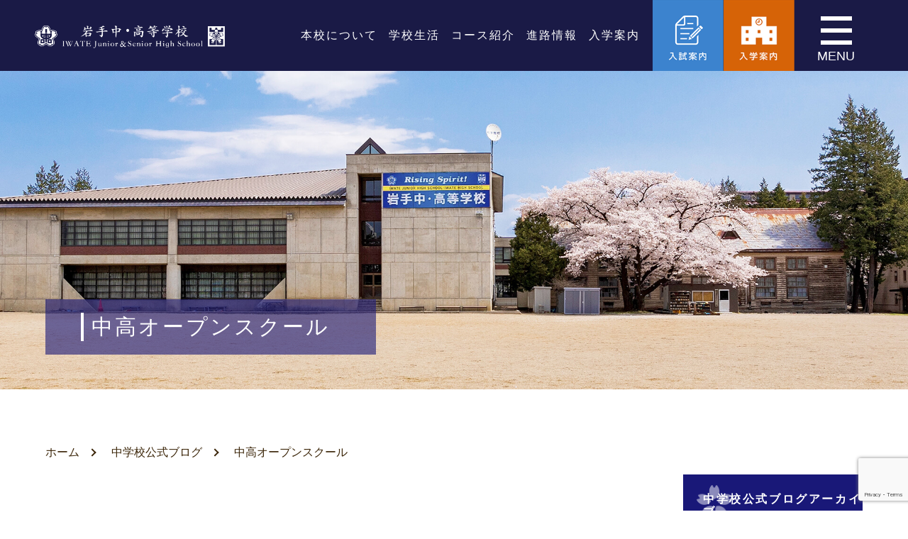

--- FILE ---
content_type: text/html; charset=UTF-8
request_url: https://iwate-jh.ed.jp/archives/jhschool-blog/4819
body_size: 9166
content:
<!DOCTYPE html>
<html lang="ja">
  <head prefix="og: http://ogp.me/ns# fb: http://ogp.me/ns/fb# website: http://ogp.me/ns/website#">
    <meta charset="utf-8">
    <meta http-equiv="X-UA-Compatible" content="IE=edge,chrome=1">
    <meta name="viewport" content="width=device-width, initial-scale=1">
    <meta content="盛岡市にある私立高校　岩手中学校、岩手高等学校のオフィシャルホームページです。県内唯一の男子校であり、県内初の私立併設型中高一貫教育校である本校の魅力を紹介しています。" name="description">
    <meta content="岩手中・高等学校" property="og:title">
    <link rel="shortcut icon" href="https://iwate-jh.ed.jp/wp/wp-content/themes/iwate_school/img/favicon.ico">
    <link rel="apple-touch-icon" href="https://iwate-jh.ed.jp/wp/wp-content/themes/iwate_school/img/apple-touch-icon.png">
    <link rel="icon" type="image/png" href="https://iwate-jh.ed.jp/wp/wp-content/themes/iwate_school/img/android-icon.png">
    <title>中高オープンスクール &#8211; 岩手中学校・岩手高等学校</title>
<link rel='dns-prefetch' href='//www.google.com' />
<link rel='dns-prefetch' href='//cdnjs.cloudflare.com' />
<link rel='dns-prefetch' href='//s.w.org' />
<link rel="alternate" type="application/rss+xml" title="岩手中学校・岩手高等学校 &raquo; フィード" href="https://iwate-jh.ed.jp/feed" />
<link rel="alternate" type="application/rss+xml" title="岩手中学校・岩手高等学校 &raquo; コメントフィード" href="https://iwate-jh.ed.jp/comments/feed" />
<link rel="alternate" type="application/rss+xml" title="岩手中学校・岩手高等学校 &raquo; 中高オープンスクール のコメントのフィード" href="https://iwate-jh.ed.jp/archives/jhschool-blog/4819/feed" />
		<script type="text/javascript">
			window._wpemojiSettings = {"baseUrl":"https:\/\/s.w.org\/images\/core\/emoji\/13.0.0\/72x72\/","ext":".png","svgUrl":"https:\/\/s.w.org\/images\/core\/emoji\/13.0.0\/svg\/","svgExt":".svg","source":{"concatemoji":"https:\/\/iwate-jh.ed.jp\/wp\/wp-includes\/js\/wp-emoji-release.min.js?ver=5.5.3"}};
			!function(e,a,t){var r,n,o,i,p=a.createElement("canvas"),s=p.getContext&&p.getContext("2d");function c(e,t){var a=String.fromCharCode;s.clearRect(0,0,p.width,p.height),s.fillText(a.apply(this,e),0,0);var r=p.toDataURL();return s.clearRect(0,0,p.width,p.height),s.fillText(a.apply(this,t),0,0),r===p.toDataURL()}function l(e){if(!s||!s.fillText)return!1;switch(s.textBaseline="top",s.font="600 32px Arial",e){case"flag":return!c([127987,65039,8205,9895,65039],[127987,65039,8203,9895,65039])&&(!c([55356,56826,55356,56819],[55356,56826,8203,55356,56819])&&!c([55356,57332,56128,56423,56128,56418,56128,56421,56128,56430,56128,56423,56128,56447],[55356,57332,8203,56128,56423,8203,56128,56418,8203,56128,56421,8203,56128,56430,8203,56128,56423,8203,56128,56447]));case"emoji":return!c([55357,56424,8205,55356,57212],[55357,56424,8203,55356,57212])}return!1}function d(e){var t=a.createElement("script");t.src=e,t.defer=t.type="text/javascript",a.getElementsByTagName("head")[0].appendChild(t)}for(i=Array("flag","emoji"),t.supports={everything:!0,everythingExceptFlag:!0},o=0;o<i.length;o++)t.supports[i[o]]=l(i[o]),t.supports.everything=t.supports.everything&&t.supports[i[o]],"flag"!==i[o]&&(t.supports.everythingExceptFlag=t.supports.everythingExceptFlag&&t.supports[i[o]]);t.supports.everythingExceptFlag=t.supports.everythingExceptFlag&&!t.supports.flag,t.DOMReady=!1,t.readyCallback=function(){t.DOMReady=!0},t.supports.everything||(n=function(){t.readyCallback()},a.addEventListener?(a.addEventListener("DOMContentLoaded",n,!1),e.addEventListener("load",n,!1)):(e.attachEvent("onload",n),a.attachEvent("onreadystatechange",function(){"complete"===a.readyState&&t.readyCallback()})),(r=t.source||{}).concatemoji?d(r.concatemoji):r.wpemoji&&r.twemoji&&(d(r.twemoji),d(r.wpemoji)))}(window,document,window._wpemojiSettings);
		</script>
		<style type="text/css">
img.wp-smiley,
img.emoji {
	display: inline !important;
	border: none !important;
	box-shadow: none !important;
	height: 1em !important;
	width: 1em !important;
	margin: 0 .07em !important;
	vertical-align: -0.1em !important;
	background: none !important;
	padding: 0 !important;
}
</style>
	<link rel='stylesheet' id='wp-block-library-css'  href='https://iwate-jh.ed.jp/wp/wp-includes/css/dist/block-library/style.min.css?ver=5.5.3' type='text/css' media='all' />
<link rel='stylesheet' id='swiper-css'  href='https://cdnjs.cloudflare.com/ajax/libs/Swiper/4.3.3/css/swiper.min.css?ver=5.5.3' type='text/css' media='all' />
<link rel='stylesheet' id='my-css'  href='https://iwate-jh.ed.jp/wp/wp-content/themes/iwate_school/css/style.css?ver=1.0.0' type='text/css' media='all' />
<link rel='stylesheet' id='wp-members-css'  href='https://iwate-jh.ed.jp/wp/wp-content/plugins/wp-members/assets/css/forms/generic-no-float.min.css?ver=3.4.7.3' type='text/css' media='all' />
<script type='text/javascript' src='https://iwate-jh.ed.jp/wp/wp-includes/js/jquery/jquery.js?ver=1.12.4-wp' id='jquery-core-js'></script>
<link rel="https://api.w.org/" href="https://iwate-jh.ed.jp/wp-json/" /><link rel="alternate" type="application/json" href="https://iwate-jh.ed.jp/wp-json/wp/v2/jhschool-blog/4819" /><link rel="EditURI" type="application/rsd+xml" title="RSD" href="https://iwate-jh.ed.jp/wp/xmlrpc.php?rsd" />
<link rel="wlwmanifest" type="application/wlwmanifest+xml" href="https://iwate-jh.ed.jp/wp/wp-includes/wlwmanifest.xml" /> 
<link rel='prev' title='リハーサル' href='https://iwate-jh.ed.jp/archives/jhschool-blog/4815' />
<link rel='next' title='中３放課後講習' href='https://iwate-jh.ed.jp/archives/jhschool-blog/4837' />
<link rel='shortlink' href='https://iwate-jh.ed.jp/?p=4819' />
<link rel="alternate" type="application/json+oembed" href="https://iwate-jh.ed.jp/wp-json/oembed/1.0/embed?url=https%3A%2F%2Fiwate-jh.ed.jp%2Farchives%2Fjhschool-blog%2F4819" />
<link rel="alternate" type="text/xml+oembed" href="https://iwate-jh.ed.jp/wp-json/oembed/1.0/embed?url=https%3A%2F%2Fiwate-jh.ed.jp%2Farchives%2Fjhschool-blog%2F4819&#038;format=xml" />
			<script type="text/javascript" >
				window.ga=window.ga||function(){(ga.q=ga.q||[]).push(arguments)};ga.l=+new Date;
				ga('create', 'UA-182119987-1', 'auto');
				// Plugins
				
				ga('send', 'pageview');
			</script>
			<script async src="https://www.google-analytics.com/analytics.js"></script>
			  </head>
  <body>
    <header>
    
      <div id="global-nav" class="g-nav">
        <div class="g-nav__inner">
          <div class="g-nav__logo--pc"><a href="https://iwate-jh.ed.jp"><img src="https://iwate-jh.ed.jp/wp/wp-content/themes/iwate_school/img/icon_school-name_header_pc@2x.png" alt="岩手中・高等学校"></a></div>
          <ul>
            <li>
              <p class="acordion__parent menu__title--top">本校について</p>
              <ul class="acordion__child menu__list--top list__animation">
                <li><a href="https://iwate-jh.ed.jp/about/history">創立</a></li>
                <li><a href="https://iwate-jh.ed.jp/about/sekio-spirit">石桜精神／校訓</a></li>
                <li><a href="https://iwate-jh.ed.jp/about/greet">校長挨拶／沿革</a></li>
                <li><a href="https://iwate-jh.ed.jp/about/emblem">校章／校歌・応援歌</a></li>
				        <li><a href="https://iwate-jh.ed.jp/about/recruitment">採用情報</a></li>
                <li><a href="https://iwate-jh.ed.jp/about/donate">創立100周年記念事業寄付金募集のご案内</a></li>
              </ul>
            </li>
            <li>
              <p class="acordion__parent menu__title--top">学校生活</p>
              <ul class="acordion__child menu__list--top list__animation">
              <li><a href="https://iwate-jh.ed.jp/schoollife/events">年間行事</a></li>
                <li><a href="https://iwate-jh.ed.jp/schoollife/1day">岩中高生の1日</a></li>
                <li><a href="https://iwate-jh.ed.jp/schoollife/club">クラブ活動</a></li>
                <li><a href="https://iwate-jh.ed.jp/schoollife/facilities">施設案内</a></li>
                <li><a href="https://iwate-jh.ed.jp/schoollife/dormitory">寮生活について</a></li>
                <li><a href="https://private.calil.jp/gk-2005052-lqtpd/">石桜図書館蔵書検索</a></li>
                <li><a class="narrow__text" href="https://iwate-jh.ed.jp/schoollife/message">在校生・先輩からのメッセージ</a></li>
              </ul>
            </li>
            <li>
              <p class="acordion__parent menu__title--top">コース紹介</p>
              <ul class="acordion__child menu__list--top list__animation">
                <li><a href="https://iwate-jh.ed.jp/course/junior-ss">&lt;中学&gt;中高一貫SSコース</a></li>
                <li><a href="https://iwate-jh.ed.jp/course/senior-general">&lt;高校&gt;総合進学コース</a></li>
                <li><a href="https://iwate-jh.ed.jp/course/senior-special">&lt;高校&gt;特別進学コース</a></li>
              </ul>
            </li>
            <li>
              <p class="menu__title--link sp-pcw"><a href="https://iwate-jh.ed.jp/after-graduation">進路情報</a></p>
              <p class="menu__title--top pc-w"><a href="https://iwate-jh.ed.jp/after-graduation">進路情報</a></p>
            </li>
            <li>
              <p class="acordion__parent menu__title--top">入学案内</p>
              <ul class="acordion__child menu__list--top list__animation">
                <li><a class="narrow__text" href="https://iwate-jh.ed.jp/admission/admission-info">オープンスクール・説明会</a></li>
				<li><a href="https://iwate-jh.ed.jp/admission/online-os">中学オンラインオープンスクール</a></li>
                <li><a href="https://iwate-jh.ed.jp/admission/junior">中学入試情報</a></li>
                <li><a href="https://iwate-jh.ed.jp/admission/senior">高校入試情報</a></li>
                <li><a href="https://iwate-jh.ed.jp/admission/expenses">学納金について</a></li>
				<li><a href="https://iwate-jh.ed.jp/admission/club-tour">クラブ見学会について</a></li>
              </ul>
            </li>
            <li>
              <p class="acordion__parent menu__title--top">お知らせ</p>
              <ul class="acordion__child menu__list--top list__animation">
              <li><a href="https://iwate-jh.ed.jp/news">お知らせ一覧</a></li>
              <li><a href="https://iwate-jh.ed.jp/archives/highschool-blog">高校公式ブログ</a></li>
                <li><a href="https://iwate-jh.ed.jp/archives/jhschool-blog">中学公式ブログ</a></li>
              </ul>
            </li>
            <li class="tab">
              <p class="menu__title--link"><a href="https://iwate-jh.ed.jp/pamphlet">学校パンフレット</a></p>
            </li>
            <li class="tab">
              <p class="menu__title--link"><a href="https://iwate-jh.ed.jp/blogs">学校関連ブログ一覧</a></p>
            </li>
            <li class="tab">
              <p class="menu__title--link"><a href="https://iwate-jh.ed.jp/access">交通アクセス</a></p>
            </li>
            <li class="tab">
              <p class="menu__title--link"><a href="https://iwate-jh.ed.jp/contact">お問い合わせ</a></p>
            </li>
            <li class="tab">
              <p class="menu__title--link"><a href="https://iwate-jh.ed.jp/sitepolicy">サイトについて</a></p>
            </li>
            <li class="tab">
              <p class="menu__title--link"><a href="https://iwate-jh.ed.jp/sitemap">サイトマップ</a></p>
            </li>
            <li class="pc-w">
              <div class="g-nav__bnr--pc">
                <a href="http://iwate-jh.ed.jp/wp/wp-content/themes/iwate_school/img/pamphlet/pamphlet_junior2026.pdf" target="_blank" rel="noopener noreferrer"><img src="https://iwate-jh.ed.jp/wp/wp-content/themes/iwate_school/img/btn_admission-junior_pc@2x.png" alt="岩手中学入学案内"></a>
                <a href="http://iwate-jh.ed.jp/wp/wp-content/themes/iwate_school/img/pamphlet/pamphlet_senior2026.pdf" target="_blank" rel="noopener noreferrer"><img src="https://iwate-jh.ed.jp/wp/wp-content/themes/iwate_school/img/btn_admission-senior_pc@2x.png" alt="岩手高校入学案内"></a>
              </div>
              <ul class="g-nav__menu list__animation">
              <li><a href="https://iwate-jh.ed.jp/pamphlet">学校パンフレット</a></li>
              <li><a href="https://iwate-jh.ed.jp/blogs">学校関連ブログ一覧</a></li>
              <li><a href="https://iwate-jh.ed.jp/access">交通アクセス</a></li>
              <li><a href="https://iwate-jh.ed.jp/contact">お問い合わせ</a></li>
              <li><a href="https://iwate-jh.ed.jp/sitepolicy">サイトについて</a></li>
              <li><a href="https://iwate-jh.ed.jp/sitemap">サイトマップ</a></li>
              </ul>
            </li>
          </ul>
          <div class="g-nav__bnr tab">
            <a href="https://iwate-jh.ed.jp/wp/wp-content/themes/iwate_school/img/pamphlet/pamphlet_junior2026.pdf" target="_blank" rel="noopener noreferrer"><img src="https://iwate-jh.ed.jp/wp/wp-content/themes/iwate_school/img/btn_admission-junior_pc@2x.png" alt="岩手中学入学案内"></a>
            <a href="https://iwate-jh.ed.jp/wp/wp-content/themes/iwate_school/img/pamphlet/pamphlet_senior2026.pdf" target="_blank" rel="noopener noreferrer"><img src="https://iwate-jh.ed.jp/wp/wp-content/themes/iwate_school/img/btn_admission-senior_pc@2x.png" alt="岩手高校入学案内"></a>
          </div>
          <img class="g-nav__logo" src="https://iwate-jh.ed.jp/wp/wp-content/themes/iwate_school/img/icon_school-name_header_sp@2x.png" alt="岩手中学・高等学校">
        </div>
      </div>
    </header>
    <nav class="hum">
      <div class="hum__inner">
        <h1>
          <a href="https://iwate-jh.ed.jp">
          <picture>
            <source media="(max-width: 960px)" srcset="https://iwate-jh.ed.jp/wp/wp-content/themes/iwate_school/img/icon_school-name_header_sp@2x.png" >
            <source media="(min-width: 961px)" srcset="https://iwate-jh.ed.jp/wp/wp-content/themes/iwate_school/img/icon_school-name_header_pc@2x.png" >
            <img class="header__top" src="https://iwate-jh.ed.jp/wp/wp-content/themes/iwate_school/img/icon_school-name_header_pc@2x.png" alt="岩手中・高等学校" decoding="async">
          </picture>
          </a>
        </h1>
        <div class="hum__menublock">
          <ul>
          <li> <a href="https://iwate-jh.ed.jp/about/history">本校について</a></li>
          <li> <a href="https://iwate-jh.ed.jp/schoollife/events">学校生活</a></li>
          <li> <a href="https://iwate-jh.ed.jp/course/senior-general">コース紹介</a></li>
          <li> <a href="https://iwate-jh.ed.jp/after-graduation">進路情報</a></li>
          <li> <a href="https://iwate-jh.ed.jp/admission/admission-info">入学案内</a></li>
          </ul>
          <div class="hum__icon">
            <a href="https://iwate-jh.ed.jp/admission/senior">
              <img src="https://iwate-jh.ed.jp/wp/wp-content/themes/iwate_school/img/navi_btn01_sp.png" alt="入試案内">
            </a>
            <a href="https://iwate-jh.ed.jp/admission/admission-info">
              <img src="https://iwate-jh.ed.jp/wp/wp-content/themes/iwate_school/img/navi_btn02_sp.png" alt="入学案内">
            </a>
          </div>
        </div>
      </div>
    </nav>
    <button type="button" id="js-humberger" class="toggle__wrap" aria-controls="global-nav" aria-expanded="false">
      <span class="menu__toggle"><span></span><span></span><span></span></span>
    </button><div class="mainimage">
	<picture>	
            <!-- <source media="(max-width: 767px)" srcset="https://iwate-jh.ed.jp/wp/wp-content/themes/iwate_school/img/%e4%b8%ad%e9%ab%98%e3%82%aa%e3%83%bc%e3%83%97%e3%83%b3%e3%82%b9%e3%82%af%e3%83%bc%e3%83%ab-2_sp@2x.png 2x, https://iwate-jh.ed.jp/wp/wp-content/themes/iwate_school/img/%e4%b8%ad%e9%ab%98%e3%82%aa%e3%83%bc%e3%83%97%e3%83%b3%e3%82%b9%e3%82%af%e3%83%bc%e3%83%ab-2_sp.png 1x"> -->
            <source srcset="https://iwate-jh.ed.jp/wp/wp-content/themes/iwate_school/img/_bg_pc@2x.jpg 2x, https://iwate-jh.ed.jp/wp/wp-content/themes/iwate_school/img/_bg_pc.jpg 1x"><img class="header__top" src="https://iwate-jh.ed.jp/wp/wp-content/themes/iwate_school/img/_bg_pc.jpg" alt="校舎の写真" decoding="async">
    </picture>
	<h1 class="mainimage__title">中高オープンスクール</h1>
	</div>
	<div class="lowerpage">
	<article class="lower__maincontents">
		<div class="breadcrumb">
		<ol><li><a href="https://iwate-jh.ed.jp" >ホーム</a></li><li>中学校公式ブログ</li><li>中高オープンスクール</li></ol>		</div>
					<div class="lower__contents--single">
			<div class="single__detail">
				<time datetime="2022-10-23">2022.10.23</time>
							</div>
			<h2 class="lower__title">中高オープンスクール</h2>
				
<p>この土日は第３回オープンスクールでした。</p>



<p>土曜日は高校オープンスクール。<br>受付業務の山岳部。<br>岩中OB生もしっかり業務遂行です。</p>



<figure class="wp-block-image size-large"><img loading="lazy" width="1024" height="768" src="https://iwate-jh.ed.jp/wp/wp-content/uploads/2022/10/DSC_1459_20221023154740-1-1024x768.jpg" alt="" class="wp-image-4834" srcset="https://iwate-jh.ed.jp/wp/wp-content/uploads/2022/10/DSC_1459_20221023154740-1-1024x768.jpg 1024w, https://iwate-jh.ed.jp/wp/wp-content/uploads/2022/10/DSC_1459_20221023154740-1-300x225.jpg 300w, https://iwate-jh.ed.jp/wp/wp-content/uploads/2022/10/DSC_1459_20221023154740-1-768x576.jpg 768w, https://iwate-jh.ed.jp/wp/wp-content/uploads/2022/10/DSC_1459_20221023154740-1-1536x1152.jpg 1536w, https://iwate-jh.ed.jp/wp/wp-content/uploads/2022/10/DSC_1459_20221023154740-1.jpg 1920w" sizes="(max-width: 1024px) 100vw, 1024px" /></figure>



<p>新執行部の岩中OB生たち、初めての進行です。<br>ですが、中学時代から慣れているので、堂々としたものです。</p>



<figure class="wp-block-image size-large"><img loading="lazy" width="1024" height="768" src="https://iwate-jh.ed.jp/wp/wp-content/uploads/2022/10/DSC_0000_BURST20221022090416220_COVER_20221023154806-1024x768.jpg" alt="" class="wp-image-4821" srcset="https://iwate-jh.ed.jp/wp/wp-content/uploads/2022/10/DSC_0000_BURST20221022090416220_COVER_20221023154806-1024x768.jpg 1024w, https://iwate-jh.ed.jp/wp/wp-content/uploads/2022/10/DSC_0000_BURST20221022090416220_COVER_20221023154806-300x225.jpg 300w, https://iwate-jh.ed.jp/wp/wp-content/uploads/2022/10/DSC_0000_BURST20221022090416220_COVER_20221023154806-768x576.jpg 768w, https://iwate-jh.ed.jp/wp/wp-content/uploads/2022/10/DSC_0000_BURST20221022090416220_COVER_20221023154806-1536x1152.jpg 1536w, https://iwate-jh.ed.jp/wp/wp-content/uploads/2022/10/DSC_0000_BURST20221022090416220_COVER_20221023154806.jpg 1920w" sizes="(max-width: 1024px) 100vw, 1024px" /></figure>



<p>オープニングは吹奏楽部の演奏。<br>岩中生もがんばりました。</p>



<figure class="wp-block-image size-large"><img loading="lazy" width="1024" height="768" src="https://iwate-jh.ed.jp/wp/wp-content/uploads/2022/10/DSC_1460_20221023154720-1024x768.jpg" alt="" class="wp-image-4823" srcset="https://iwate-jh.ed.jp/wp/wp-content/uploads/2022/10/DSC_1460_20221023154720-1024x768.jpg 1024w, https://iwate-jh.ed.jp/wp/wp-content/uploads/2022/10/DSC_1460_20221023154720-300x225.jpg 300w, https://iwate-jh.ed.jp/wp/wp-content/uploads/2022/10/DSC_1460_20221023154720-768x576.jpg 768w, https://iwate-jh.ed.jp/wp/wp-content/uploads/2022/10/DSC_1460_20221023154720-1536x1152.jpg 1536w, https://iwate-jh.ed.jp/wp/wp-content/uploads/2022/10/DSC_1460_20221023154720.jpg 1920w" sizes="(max-width: 1024px) 100vw, 1024px" /></figure>



<p>クラブ体験の時間。吹奏楽部にはたくさん見学者が出入りしていました。</p>



<figure class="wp-block-image size-large"><img loading="lazy" width="1024" height="768" src="https://iwate-jh.ed.jp/wp/wp-content/uploads/2022/10/DSC_1466_20221023154826-1024x768.jpg" alt="" class="wp-image-4824" srcset="https://iwate-jh.ed.jp/wp/wp-content/uploads/2022/10/DSC_1466_20221023154826-1024x768.jpg 1024w, https://iwate-jh.ed.jp/wp/wp-content/uploads/2022/10/DSC_1466_20221023154826-300x225.jpg 300w, https://iwate-jh.ed.jp/wp/wp-content/uploads/2022/10/DSC_1466_20221023154826-768x576.jpg 768w, https://iwate-jh.ed.jp/wp/wp-content/uploads/2022/10/DSC_1466_20221023154826-1536x1152.jpg 1536w, https://iwate-jh.ed.jp/wp/wp-content/uploads/2022/10/DSC_1466_20221023154826.jpg 1920w" sizes="(max-width: 1024px) 100vw, 1024px" /></figure>



<p>山岳部には突然の体験希望者もいたようで、楽しそうに体を動かしていました。</p>



<figure class="wp-block-image size-large"><img loading="lazy" width="768" height="1024" src="https://iwate-jh.ed.jp/wp/wp-content/uploads/2022/10/DSC_1467_20221023154846-768x1024.jpg" alt="" class="wp-image-4825" srcset="https://iwate-jh.ed.jp/wp/wp-content/uploads/2022/10/DSC_1467_20221023154846-768x1024.jpg 768w, https://iwate-jh.ed.jp/wp/wp-content/uploads/2022/10/DSC_1467_20221023154846-225x300.jpg 225w, https://iwate-jh.ed.jp/wp/wp-content/uploads/2022/10/DSC_1467_20221023154846-1152x1536.jpg 1152w, https://iwate-jh.ed.jp/wp/wp-content/uploads/2022/10/DSC_1467_20221023154846.jpg 1440w" sizes="(max-width: 768px) 100vw, 768px" /></figure>



<p></p>



<p>そして今日は中学オープンスクール。<br>受付業務の２年生。丁寧に対応です。</p>



<figure class="wp-block-image size-large"><img loading="lazy" width="1024" height="768" src="https://iwate-jh.ed.jp/wp/wp-content/uploads/2022/10/CIMG0021-1024x768.jpg" alt="" class="wp-image-4826" srcset="https://iwate-jh.ed.jp/wp/wp-content/uploads/2022/10/CIMG0021-1024x768.jpg 1024w, https://iwate-jh.ed.jp/wp/wp-content/uploads/2022/10/CIMG0021-300x225.jpg 300w, https://iwate-jh.ed.jp/wp/wp-content/uploads/2022/10/CIMG0021-768x576.jpg 768w, https://iwate-jh.ed.jp/wp/wp-content/uploads/2022/10/CIMG0021-1536x1152.jpg 1536w, https://iwate-jh.ed.jp/wp/wp-content/uploads/2022/10/CIMG0021-2048x1536.jpg 2048w" sizes="(max-width: 1024px) 100vw, 1024px" /></figure>



<p>今年度２回目、安定した司会進行役の川口くん。</p>



<figure class="wp-block-image size-large"><img loading="lazy" width="1024" height="768" src="https://iwate-jh.ed.jp/wp/wp-content/uploads/2022/10/CIMG0022-1024x768.jpg" alt="" class="wp-image-4827" srcset="https://iwate-jh.ed.jp/wp/wp-content/uploads/2022/10/CIMG0022-1024x768.jpg 1024w, https://iwate-jh.ed.jp/wp/wp-content/uploads/2022/10/CIMG0022-300x225.jpg 300w, https://iwate-jh.ed.jp/wp/wp-content/uploads/2022/10/CIMG0022-768x576.jpg 768w, https://iwate-jh.ed.jp/wp/wp-content/uploads/2022/10/CIMG0022-1536x1152.jpg 1536w, https://iwate-jh.ed.jp/wp/wp-content/uploads/2022/10/CIMG0022-2048x1536.jpg 2048w" sizes="(max-width: 1024px) 100vw, 1024px" /></figure>



<p>ウェルカムイベントは中学生のダンス、「グレイテストショーマン」。<br>アンケートには、「ダンスがとてもよかった！」との感想をいただきました。</p>



<figure class="wp-block-image size-large"><img loading="lazy" width="1024" height="768" src="https://iwate-jh.ed.jp/wp/wp-content/uploads/2022/10/DSC_1482_20221023154646-1024x768.jpg" alt="" class="wp-image-4828" srcset="https://iwate-jh.ed.jp/wp/wp-content/uploads/2022/10/DSC_1482_20221023154646-1024x768.jpg 1024w, https://iwate-jh.ed.jp/wp/wp-content/uploads/2022/10/DSC_1482_20221023154646-300x225.jpg 300w, https://iwate-jh.ed.jp/wp/wp-content/uploads/2022/10/DSC_1482_20221023154646-768x576.jpg 768w, https://iwate-jh.ed.jp/wp/wp-content/uploads/2022/10/DSC_1482_20221023154646-1536x1152.jpg 1536w, https://iwate-jh.ed.jp/wp/wp-content/uploads/2022/10/DSC_1482_20221023154646.jpg 1920w" sizes="(max-width: 1024px) 100vw, 1024px" /></figure>



<p>生徒による学校紹介。<br>今日はOB高校生も来てくれました。みんなリハーサルより元気にお話ししていました。</p>



<figure class="wp-block-image size-large"><img loading="lazy" width="1024" height="768" src="https://iwate-jh.ed.jp/wp/wp-content/uploads/2022/10/DSC_1488_20221023154615-1024x768.jpg" alt="" class="wp-image-4829" srcset="https://iwate-jh.ed.jp/wp/wp-content/uploads/2022/10/DSC_1488_20221023154615-1024x768.jpg 1024w, https://iwate-jh.ed.jp/wp/wp-content/uploads/2022/10/DSC_1488_20221023154615-300x225.jpg 300w, https://iwate-jh.ed.jp/wp/wp-content/uploads/2022/10/DSC_1488_20221023154615-768x576.jpg 768w, https://iwate-jh.ed.jp/wp/wp-content/uploads/2022/10/DSC_1488_20221023154615-1536x1152.jpg 1536w, https://iwate-jh.ed.jp/wp/wp-content/uploads/2022/10/DSC_1488_20221023154615.jpg 1920w" sizes="(max-width: 1024px) 100vw, 1024px" /></figure>



<p>本日のメイン企画、地域学習発表会。<br>ここからは中３本塚くんが司会進行。これまでの地域学習を振り返りました。</p>



<figure class="wp-block-image size-large"><img loading="lazy" width="1024" height="768" src="https://iwate-jh.ed.jp/wp/wp-content/uploads/2022/10/DSC_1493_20221023160535-1024x768.jpg" alt="" class="wp-image-4836" srcset="https://iwate-jh.ed.jp/wp/wp-content/uploads/2022/10/DSC_1493_20221023160535-1024x768.jpg 1024w, https://iwate-jh.ed.jp/wp/wp-content/uploads/2022/10/DSC_1493_20221023160535-300x225.jpg 300w, https://iwate-jh.ed.jp/wp/wp-content/uploads/2022/10/DSC_1493_20221023160535-768x576.jpg 768w, https://iwate-jh.ed.jp/wp/wp-content/uploads/2022/10/DSC_1493_20221023160535-1536x1152.jpg 1536w, https://iwate-jh.ed.jp/wp/wp-content/uploads/2022/10/DSC_1493_20221023160535.jpg 1920w" sizes="(max-width: 1024px) 100vw, 1024px" /></figure>



<p>そして今年度の学習。<br>代表班３班が発表しました。</p>



<figure class="wp-block-image size-large"><img loading="lazy" width="1024" height="768" src="https://iwate-jh.ed.jp/wp/wp-content/uploads/2022/10/DSC_1497_20221023154545-1024x768.jpg" alt="" class="wp-image-4832" srcset="https://iwate-jh.ed.jp/wp/wp-content/uploads/2022/10/DSC_1497_20221023154545-1024x768.jpg 1024w, https://iwate-jh.ed.jp/wp/wp-content/uploads/2022/10/DSC_1497_20221023154545-300x225.jpg 300w, https://iwate-jh.ed.jp/wp/wp-content/uploads/2022/10/DSC_1497_20221023154545-768x576.jpg 768w, https://iwate-jh.ed.jp/wp/wp-content/uploads/2022/10/DSC_1497_20221023154545-1536x1152.jpg 1536w, https://iwate-jh.ed.jp/wp/wp-content/uploads/2022/10/DSC_1497_20221023154545.jpg 1920w" sizes="(max-width: 1024px) 100vw, 1024px" /></figure>



<figure class="wp-block-image size-large"><img loading="lazy" width="1024" height="768" src="https://iwate-jh.ed.jp/wp/wp-content/uploads/2022/10/DSC_1508_20221023154508-1024x768.jpg" alt="" class="wp-image-4830" srcset="https://iwate-jh.ed.jp/wp/wp-content/uploads/2022/10/DSC_1508_20221023154508-1024x768.jpg 1024w, https://iwate-jh.ed.jp/wp/wp-content/uploads/2022/10/DSC_1508_20221023154508-300x225.jpg 300w, https://iwate-jh.ed.jp/wp/wp-content/uploads/2022/10/DSC_1508_20221023154508-768x576.jpg 768w, https://iwate-jh.ed.jp/wp/wp-content/uploads/2022/10/DSC_1508_20221023154508-1536x1152.jpg 1536w, https://iwate-jh.ed.jp/wp/wp-content/uploads/2022/10/DSC_1508_20221023154508.jpg 1920w" sizes="(max-width: 1024px) 100vw, 1024px" /></figure>



<figure class="wp-block-image size-large"><img loading="lazy" width="1024" height="768" src="https://iwate-jh.ed.jp/wp/wp-content/uploads/2022/10/DSC_1511_20221023154446-1024x768.jpg" alt="" class="wp-image-4831" srcset="https://iwate-jh.ed.jp/wp/wp-content/uploads/2022/10/DSC_1511_20221023154446-1024x768.jpg 1024w, https://iwate-jh.ed.jp/wp/wp-content/uploads/2022/10/DSC_1511_20221023154446-300x225.jpg 300w, https://iwate-jh.ed.jp/wp/wp-content/uploads/2022/10/DSC_1511_20221023154446-768x576.jpg 768w, https://iwate-jh.ed.jp/wp/wp-content/uploads/2022/10/DSC_1511_20221023154446-1536x1152.jpg 1536w, https://iwate-jh.ed.jp/wp/wp-content/uploads/2022/10/DSC_1511_20221023154446.jpg 1920w" sizes="(max-width: 1024px) 100vw, 1024px" /></figure>



<p>「楽しい観光マップで、行ってみたいと思った。」という感想をいただきました。<br>代表班は放課後の練習をとてもがんばってきました。練習以上のすばらしいプレゼンでした。</p>



<p></p>



<p>今回も現中学生、OBの高校生みんなの活躍で、無事にオープンスクールを開催することができました。１人１役以上の働きでした！<br>何かを運営するときには、表に出るお仕事の事前の準備も大事だし、裏方の細かい業務があってこそ成立することも忘れてほしくないと思います。</p>



<p>ご参加いただいたみなさま、ありがとうございました。</p>



<p>ご観覧いただきました岩中保護者のみなさま、お楽しみいただけましたでしょうか？ご来校ありがとうございました。<br></p>
<a class="button mt-100" href="https://iwate-jh.ed.jp/archives/jhschool-blog">ブログ一覧へ</a>			</div>
					</article>
	<article class="sidebar">
                  <div class="archive">
		<p class="sidebar__title">
		中学校公式ブログアーカイブ</p>
			<ul class = "archive__list--parent archive__list"><li class="year current"><p class="open">2026</p><ul class="archive__list--child archive__month__list">	<li><a href='https://iwate-jh.ed.jp/archives/jhschool-blog/date/2026/01'>2026年1月</a></ul><li class="year"><p>2025</p><ul class="archive__list--child archive__month__list hide"></li>
	<li><a href='https://iwate-jh.ed.jp/archives/jhschool-blog/date/2025/12'>2025年12月</a></li>
	<li><a href='https://iwate-jh.ed.jp/archives/jhschool-blog/date/2025/11'>2025年11月</a></li>
	<li><a href='https://iwate-jh.ed.jp/archives/jhschool-blog/date/2025/10'>2025年10月</a></li>
	<li><a href='https://iwate-jh.ed.jp/archives/jhschool-blog/date/2025/09'>2025年9月</a></li>
	<li><a href='https://iwate-jh.ed.jp/archives/jhschool-blog/date/2025/08'>2025年8月</a></li>
	<li><a href='https://iwate-jh.ed.jp/archives/jhschool-blog/date/2025/07'>2025年7月</a></li>
	<li><a href='https://iwate-jh.ed.jp/archives/jhschool-blog/date/2025/06'>2025年6月</a></li>
	<li><a href='https://iwate-jh.ed.jp/archives/jhschool-blog/date/2025/05'>2025年5月</a></li>
	<li><a href='https://iwate-jh.ed.jp/archives/jhschool-blog/date/2025/04'>2025年4月</a></li>
	<li><a href='https://iwate-jh.ed.jp/archives/jhschool-blog/date/2025/03'>2025年3月</a></li>
	<li><a href='https://iwate-jh.ed.jp/archives/jhschool-blog/date/2025/02'>2025年2月</a></li>
	<li><a href='https://iwate-jh.ed.jp/archives/jhschool-blog/date/2025/01'>2025年1月</a></ul><li class="year"><p>2024</p><ul class="archive__list--child archive__month__list hide"></li>
	<li><a href='https://iwate-jh.ed.jp/archives/jhschool-blog/date/2024/10'>2024年10月</a></li>
	<li><a href='https://iwate-jh.ed.jp/archives/jhschool-blog/date/2024/09'>2024年9月</a></li>
	<li><a href='https://iwate-jh.ed.jp/archives/jhschool-blog/date/2024/08'>2024年8月</a></li>
	<li><a href='https://iwate-jh.ed.jp/archives/jhschool-blog/date/2024/07'>2024年7月</a></li>
	<li><a href='https://iwate-jh.ed.jp/archives/jhschool-blog/date/2024/06'>2024年6月</a></li>
	<li><a href='https://iwate-jh.ed.jp/archives/jhschool-blog/date/2024/05'>2024年5月</a></li>
	<li><a href='https://iwate-jh.ed.jp/archives/jhschool-blog/date/2024/04'>2024年4月</a></li>
	<li><a href='https://iwate-jh.ed.jp/archives/jhschool-blog/date/2024/03'>2024年3月</a></li>
	<li><a href='https://iwate-jh.ed.jp/archives/jhschool-blog/date/2024/02'>2024年2月</a></li>
	<li><a href='https://iwate-jh.ed.jp/archives/jhschool-blog/date/2024/01'>2024年1月</a></ul><li class="year"><p>2023</p><ul class="archive__list--child archive__month__list hide"></li>
	<li><a href='https://iwate-jh.ed.jp/archives/jhschool-blog/date/2023/12'>2023年12月</a></li>
	<li><a href='https://iwate-jh.ed.jp/archives/jhschool-blog/date/2023/11'>2023年11月</a></li>
	<li><a href='https://iwate-jh.ed.jp/archives/jhschool-blog/date/2023/10'>2023年10月</a></li>
	<li><a href='https://iwate-jh.ed.jp/archives/jhschool-blog/date/2023/09'>2023年9月</a></li>
	<li><a href='https://iwate-jh.ed.jp/archives/jhschool-blog/date/2023/08'>2023年8月</a></li>
	<li><a href='https://iwate-jh.ed.jp/archives/jhschool-blog/date/2023/07'>2023年7月</a></li>
	<li><a href='https://iwate-jh.ed.jp/archives/jhschool-blog/date/2023/06'>2023年6月</a></li>
	<li><a href='https://iwate-jh.ed.jp/archives/jhschool-blog/date/2023/05'>2023年5月</a></li>
	<li><a href='https://iwate-jh.ed.jp/archives/jhschool-blog/date/2023/04'>2023年4月</a></li>
	<li><a href='https://iwate-jh.ed.jp/archives/jhschool-blog/date/2023/03'>2023年3月</a></li>
	<li><a href='https://iwate-jh.ed.jp/archives/jhschool-blog/date/2023/02'>2023年2月</a></li>
	<li><a href='https://iwate-jh.ed.jp/archives/jhschool-blog/date/2023/01'>2023年1月</a></ul><li class="year"><p>2022</p><ul class="archive__list--child archive__month__list hide"></li>
	<li><a href='https://iwate-jh.ed.jp/archives/jhschool-blog/date/2022/12'>2022年12月</a></li>
	<li><a href='https://iwate-jh.ed.jp/archives/jhschool-blog/date/2022/11'>2022年11月</a></li>
	<li><a href='https://iwate-jh.ed.jp/archives/jhschool-blog/date/2022/10'>2022年10月</a></li>
	<li><a href='https://iwate-jh.ed.jp/archives/jhschool-blog/date/2022/09'>2022年9月</a></li>
	<li><a href='https://iwate-jh.ed.jp/archives/jhschool-blog/date/2022/08'>2022年8月</a></li>
	<li><a href='https://iwate-jh.ed.jp/archives/jhschool-blog/date/2022/07'>2022年7月</a></li>
	<li><a href='https://iwate-jh.ed.jp/archives/jhschool-blog/date/2022/06'>2022年6月</a></li>
	<li><a href='https://iwate-jh.ed.jp/archives/jhschool-blog/date/2022/05'>2022年5月</a></li>
	<li><a href='https://iwate-jh.ed.jp/archives/jhschool-blog/date/2022/04'>2022年4月</a></li>
	<li><a href='https://iwate-jh.ed.jp/archives/jhschool-blog/date/2022/03'>2022年3月</a></li>
	<li><a href='https://iwate-jh.ed.jp/archives/jhschool-blog/date/2022/02'>2022年2月</a></li>
	<li><a href='https://iwate-jh.ed.jp/archives/jhschool-blog/date/2022/01'>2022年1月</a></ul><li class="year"><p>2021</p><ul class="archive__list--child archive__month__list hide"></li>
	<li><a href='https://iwate-jh.ed.jp/archives/jhschool-blog/date/2021/12'>2021年12月</a></li>
	<li><a href='https://iwate-jh.ed.jp/archives/jhschool-blog/date/2021/11'>2021年11月</a></li>
	<li><a href='https://iwate-jh.ed.jp/archives/jhschool-blog/date/2021/10'>2021年10月</a></li>
	<li><a href='https://iwate-jh.ed.jp/archives/jhschool-blog/date/2021/09'>2021年9月</a></li>
	<li><a href='https://iwate-jh.ed.jp/archives/jhschool-blog/date/2021/08'>2021年8月</a></li>
	<li><a href='https://iwate-jh.ed.jp/archives/jhschool-blog/date/2021/07'>2021年7月</a></li>
	<li><a href='https://iwate-jh.ed.jp/archives/jhschool-blog/date/2021/06'>2021年6月</a></li>
	<li><a href='https://iwate-jh.ed.jp/archives/jhschool-blog/date/2021/05'>2021年5月</a></li>
	<li><a href='https://iwate-jh.ed.jp/archives/jhschool-blog/date/2021/04'>2021年4月</a></li>
	<li><a href='https://iwate-jh.ed.jp/archives/jhschool-blog/date/2021/03'>2021年3月</a></li>
	<li><a href='https://iwate-jh.ed.jp/archives/jhschool-blog/date/2021/02'>2021年2月</a></li>
	<li><a href='https://iwate-jh.ed.jp/archives/jhschool-blog/date/2021/01'>2021年1月</a></ul><li class="year"><p>2020</p><ul class="archive__list--child archive__month__list hide"></li>
	<li><a href='https://iwate-jh.ed.jp/archives/jhschool-blog/date/2020/12'>2020年12月</a></li>
	<li><a href='https://iwate-jh.ed.jp/archives/jhschool-blog/date/2020/11'>2020年11月</a></li>
	<li><a href='https://iwate-jh.ed.jp/archives/jhschool-blog/date/2020/10'>2020年10月</a></li>
	<li><a href='https://iwate-jh.ed.jp/archives/jhschool-blog/date/2020/09'>2020年9月</a></ul></ul>				</div>          </article>
  
	</div>
<!-- <div class="top_btn__area">
<div class="top_btn"></div>
</div> -->
	<footer>
  <div class="footer__top">
		<div class="footer__grid">
		  <ul class="footer__acordion">
			<li>
			  <p class="acordion__parent menu__title">本校について</p>
			  <ul class="acordion__child menu__list list__animation">
				<li> <a href="https://iwate-jh.ed.jp/about/history"
										 				>創立</a></li>
				<li> <a href="https://iwate-jh.ed.jp/about/sekio-spirit"
										 				>石桜精神／校訓</a></li>
				<li><a href="https://iwate-jh.ed.jp/about/greet"
										 				>校長挨拶／沿革</a></li>
				<li> <a href="https://iwate-jh.ed.jp/about/emblem"
										 				>校章／校歌・応援歌</a></li>
			    <li> <a href="https://iwate-jh.ed.jp/about/recruitment"
										 				>採用情報</a></li>
				<li> <a href="https://iwate-jh.ed.jp/about/donate"
										 				>創立100周年記念事業寄付金募集</a></li>
			  </ul>
			</li>
			<li>
			  <p class="acordion__parent menu__title">学校生活</p>
			  <ul class="acordion__child menu__list list__animation">
			  <li> <a href="https://iwate-jh.ed.jp/schoollife/events"
										 				>年間行事</a></li>
				<li> <a href="https://iwate-jh.ed.jp/schoollife/1day"
										 				>岩中高生の1日</a></li>
				<li> <a href="https://iwate-jh.ed.jp/schoollife/club"
										 				>クラブ活動</a></li>
				<li> <a href="https://iwate-jh.ed.jp/schoollife/facilities"
										 				>施設案内</a></li>
				<li> <a href="https://iwate-jh.ed.jp/schoollife/dormitory"
										 				>寮生活について</a></li>
				<li> <a href="https://private.calil.jp/gk-2005052-lqtpd/"
				                         				>石桜図書館蔵書検索</a></li>

				<li> <a href="https://iwate-jh.ed.jp/schoollife/message"
										 				>在校生・先輩からのメッセージ</a></li>
			  </ul>
			</li>
			<li>
			  <p class="acordion__parent menu__title">コース紹介</p>
			  <ul class="acordion__child menu__list list__animation">
				<li> <a href="https://iwate-jh.ed.jp/course/junior-ss" class="lh-mini
										 				">&lt;中学&gt;中高一貫SSコース</a></li>
				<li> <a href="https://iwate-jh.ed.jp/course/senior-general" class="lh-mini
										 				">&lt;高校&gt;総合進学コース</a></li>
				<li> <a href="https://iwate-jh.ed.jp/course/senior-special" class="lh-mini
										 				">&lt;高校&gt;特別進学コース</a></li>
			  </ul>
			</li>
			<li>
			  <p class="menu__title--link--footer"><a href="https://iwate-jh.ed.jp/after-graduation">進路情報(昨年度)</a></p>
			</li>
			<li>
			  <p class="acordion__parent menu__title">入学案内</p>
			  <ul class="acordion__child menu__list list__animation">
				<li> <a href="https://iwate-jh.ed.jp/admission/admission-info"
										 				>オープンスクール・説明会</a></li>
				<li> <a href="https://iwate-jh.ed.jp/admission/online-os"
										 				>中学オンラインオープンスクール</a></li>
				<li> <a href="https://iwate-jh.ed.jp/admission/junior"
										 				>中学入試情報</a></li>
				<li> <a href="https://iwate-jh.ed.jp/admission/senior"
										 				>高校入試情報</a></li>
				<li> <a href="https://iwate-jh.ed.jp/admission/expenses"
										 				>学納金について</a></li>
				<li> <a href="https://iwate-jh.ed.jp/admission/club-tour"
										 				>クラブ見学会について</a></li>
			  </ul>
			</li>
			<li>
			  <p class="acordion__parent menu__title">お知らせ</p>
			  <ul class="acordion__child menu__list list__animation">
				<li><a href="https://iwate-jh.ed.jp/news"
														>お知らせ一覧</a></li>
				<li><a href="https://iwate-jh.ed.jp/archives/highschool-blog"
														>高校公式ブログ</a></li>
				<li><a href="https://iwate-jh.ed.jp/archives/jhschool-blog"
														>中学公式ブログ</a></li>
			  </ul>
			</li>
		  </ul>
		  <ul class="footer__menu list__animation">
			  <li><a href="https://iwate-jh.ed.jp/pamphlet">学校パンフレット</a></li>
			  <li><a href="https://iwate-jh.ed.jp/blogs">学校関連ブログ一覧</a></li>
			  <li><a href="https://iwate-jh.ed.jp/access">交通アクセス</a></li>
			  <li><a href="https://iwate-jh.ed.jp/contact">お問い合わせ</a></li>
			  <li><a href="https://iwate-jh.ed.jp/sitepolicy">サイトについて</a></li>
			  <li><a href="https://iwate-jh.ed.jp/sitemap">サイトマップ</a></li>
			  <li><a href="http://iwate-jh.ed.jp/wp/wp-content/themes/iwate_school/img/pdf/SpecifiedCommercialTransactions.pdf">特定商取引法に基づく表示</a></li>
		  </ul>
		  <div class="school__info">
			<div class="school__title">
			  <div>
				<img src="https://iwate-jh.ed.jp/wp/wp-content/themes/iwate_school/img/icon_emblem_junior-blue.png" alt="私立　岩手中学校アイコン">
				<img src="https://iwate-jh.ed.jp/wp/wp-content/themes/iwate_school/img/icon_emblem_senior-blue.png" alt="私立　岩手高等学校アイコン">
			  </div>
			  <div>
				<img src="https://iwate-jh.ed.jp/wp/wp-content/themes/iwate_school/img/shool-name_blue_sp@2x.png" alt="私立　岩手中学校　岩手高等学校">
			  </div>
			</div>
			<ul class="address">
			  <li>〒020-0062<br>岩手県盛岡市長田町7-60</li>
			  <li>TEL : 019-624-4445</li>
			  <li>FAX : 019-651-3454<br>Mail( 高校 ) : sekiou@iwate-jh.ed.jp<br>Mail(中学校) : junior@iwate-jh.ed.jp</li>
			</ul>
		  </div>
		</div>
	  </div>
	  <div class="footer__bnrslide">
		<div class="swiper-parent">
		  <div class="swiper-container swiper3">
			<div class="swiper-wrapper">
			  <div class="swiper-slide"><a href="https://iwate-jh.ed.jp/blog"><img src="https://iwate-jh.ed.jp/wp/wp-content/themes/iwate_school/img/bnr_blog-list@2x.png" alt="学校関連ブログ一覧へのリンク"></a></div>
			  <div class="swiper-slide"><a href="https://sekiou-ob.com/wp/" target="_blank"><img src="https://iwate-jh.ed.jp/wp/wp-content/themes/iwate_school/img/bnr_dousoukai@2x.png" alt="石桜同窓会ページへのリンク"></a></div>
			  <div class="swiper-slide"><a href="https://school.js88.com/hp/iwate-jh" target="_blank"><img src="https://iwate-jh.ed.jp/wp/wp-content/themes/iwate_school/img/bnr_shingaku@2x.png" alt="岩高生の為の進学情報へのリンク"></a></div>
			  <div class="swiper-slide"><a href="http://www.iwate-jh.ed.jp/main/info/90thanniv/90thanniv.html" target="_blank"><img src="https://iwate-jh.ed.jp/wp/wp-content/themes/iwate_school/img/bnr_90th-anniversary@2x.png" alt="創立90周年記念ページへのリンク"></a></div>
			  <div class="swiper-slide"><a href="https://iwate-jh.ed.jp/admission/admission-info" target="_blank"><img src="https://iwate-jh.ed.jp/wp/wp-content/themes/iwate_school/img/bnr_pamphlet@2x.png" alt="入学案内へのリンク"></a></div>
			  <div class="swiper-slide"><a href="https://iwate-jh.ed.jp/wp/wp-content/themes/iwate_school/img/pdf/2013gkp03-04.pdf" target="_blank"><img src="https://iwate-jh.ed.jp/wp/wp-content/themes/iwate_school/img/bnr_school-story@2x.png" alt="岩手高等学校物語へのリンク"></a></div>
			</div>
		  </div>
		  <div class="swiper-button-prev swiper-button-black"></div>
		  <div class="swiper-button-next swiper-button-black"></div>
		</div>
	  </div>
	  <div class="footer__copy"><small>c?2009 IWATE Junior & Senior High School</small></div>
	</footer>
	<script src="https://www.google.com/recaptcha/api.js?render=6LeMmGEkAAAAAIv426OWGV4Ie07Y_U6uWxQyWvl4"></script><script>
						grecaptcha.ready(function () {
							grecaptcha.execute('6LeMmGEkAAAAAIv426OWGV4Ie07Y_U6uWxQyWvl4', { action: 'contact' }).then(function (token) {
								var recaptchaResponse = document.getElementById('recaptchaResponse');
								recaptchaResponse.value = token;
							});
						});
					</script><input type="hidden" name="recaptcha_response" id="recaptchaResponse"><script type='text/javascript' src='https://www.google.com/recaptcha/api.js?render=6LeMmGEkAAAAAIv426OWGV4Ie07Y_U6uWxQyWvl4&#038;ver=3.0' id='google-recaptcha-js'></script>
<script type='text/javascript' id='wpcf7-recaptcha-js-extra'>
/* <![CDATA[ */
var wpcf7_recaptcha = {"sitekey":"6LeMmGEkAAAAAIv426OWGV4Ie07Y_U6uWxQyWvl4","actions":{"homepage":"homepage","contactform":"contactform"}};
/* ]]> */
</script>
<script type='text/javascript' src='https://iwate-jh.ed.jp/wp/wp-content/plugins/contact-form-7/modules/recaptcha/script.js?ver=5.3.2' id='wpcf7-recaptcha-js'></script>
<script type='text/javascript' src='https://cdnjs.cloudflare.com/ajax/libs/Swiper/4.3.3/js/swiper.min.js?ver=5.5.3' id='swiper-js'></script>
<script type='text/javascript' src='https://iwate-jh.ed.jp/wp/wp-content/themes/iwate_school/js/index.js?ver=1.0.0' id='my-js'></script>
<script type='text/javascript' src='https://iwate-jh.ed.jp/wp/wp-includes/js/wp-embed.min.js?ver=5.5.3' id='wp-embed-js'></script>
<div class="page-top">▲</div>
	</body>
<script src="https://ajax.googleapis.com/ajax/libs/jquery/3.4.1/jquery.min.js"></script>
<script>
$(function(){
// TOPに戻るボタン
var topBtn = $('.page-top');
topBtn.hide();
//スクロールが100に達したらボタン表
$(window).scroll(function () {
var w = $(window).width();
if ($(this).scrollTop() > 100) {
topBtn.fadeIn();
} else {
topBtn.fadeOut();
}
});
//スムーススクロールでページトップへ
topBtn.click(function () {
$('body,html').animate({
scrollTop: 0
}, 500);
return false;
});
});
</script>
</html>


--- FILE ---
content_type: text/html; charset=utf-8
request_url: https://www.google.com/recaptcha/api2/anchor?ar=1&k=6LeMmGEkAAAAAIv426OWGV4Ie07Y_U6uWxQyWvl4&co=aHR0cHM6Ly9pd2F0ZS1qaC5lZC5qcDo0NDM.&hl=en&v=PoyoqOPhxBO7pBk68S4YbpHZ&size=invisible&anchor-ms=20000&execute-ms=30000&cb=q2jykkbyfao7
body_size: 48695
content:
<!DOCTYPE HTML><html dir="ltr" lang="en"><head><meta http-equiv="Content-Type" content="text/html; charset=UTF-8">
<meta http-equiv="X-UA-Compatible" content="IE=edge">
<title>reCAPTCHA</title>
<style type="text/css">
/* cyrillic-ext */
@font-face {
  font-family: 'Roboto';
  font-style: normal;
  font-weight: 400;
  font-stretch: 100%;
  src: url(//fonts.gstatic.com/s/roboto/v48/KFO7CnqEu92Fr1ME7kSn66aGLdTylUAMa3GUBHMdazTgWw.woff2) format('woff2');
  unicode-range: U+0460-052F, U+1C80-1C8A, U+20B4, U+2DE0-2DFF, U+A640-A69F, U+FE2E-FE2F;
}
/* cyrillic */
@font-face {
  font-family: 'Roboto';
  font-style: normal;
  font-weight: 400;
  font-stretch: 100%;
  src: url(//fonts.gstatic.com/s/roboto/v48/KFO7CnqEu92Fr1ME7kSn66aGLdTylUAMa3iUBHMdazTgWw.woff2) format('woff2');
  unicode-range: U+0301, U+0400-045F, U+0490-0491, U+04B0-04B1, U+2116;
}
/* greek-ext */
@font-face {
  font-family: 'Roboto';
  font-style: normal;
  font-weight: 400;
  font-stretch: 100%;
  src: url(//fonts.gstatic.com/s/roboto/v48/KFO7CnqEu92Fr1ME7kSn66aGLdTylUAMa3CUBHMdazTgWw.woff2) format('woff2');
  unicode-range: U+1F00-1FFF;
}
/* greek */
@font-face {
  font-family: 'Roboto';
  font-style: normal;
  font-weight: 400;
  font-stretch: 100%;
  src: url(//fonts.gstatic.com/s/roboto/v48/KFO7CnqEu92Fr1ME7kSn66aGLdTylUAMa3-UBHMdazTgWw.woff2) format('woff2');
  unicode-range: U+0370-0377, U+037A-037F, U+0384-038A, U+038C, U+038E-03A1, U+03A3-03FF;
}
/* math */
@font-face {
  font-family: 'Roboto';
  font-style: normal;
  font-weight: 400;
  font-stretch: 100%;
  src: url(//fonts.gstatic.com/s/roboto/v48/KFO7CnqEu92Fr1ME7kSn66aGLdTylUAMawCUBHMdazTgWw.woff2) format('woff2');
  unicode-range: U+0302-0303, U+0305, U+0307-0308, U+0310, U+0312, U+0315, U+031A, U+0326-0327, U+032C, U+032F-0330, U+0332-0333, U+0338, U+033A, U+0346, U+034D, U+0391-03A1, U+03A3-03A9, U+03B1-03C9, U+03D1, U+03D5-03D6, U+03F0-03F1, U+03F4-03F5, U+2016-2017, U+2034-2038, U+203C, U+2040, U+2043, U+2047, U+2050, U+2057, U+205F, U+2070-2071, U+2074-208E, U+2090-209C, U+20D0-20DC, U+20E1, U+20E5-20EF, U+2100-2112, U+2114-2115, U+2117-2121, U+2123-214F, U+2190, U+2192, U+2194-21AE, U+21B0-21E5, U+21F1-21F2, U+21F4-2211, U+2213-2214, U+2216-22FF, U+2308-230B, U+2310, U+2319, U+231C-2321, U+2336-237A, U+237C, U+2395, U+239B-23B7, U+23D0, U+23DC-23E1, U+2474-2475, U+25AF, U+25B3, U+25B7, U+25BD, U+25C1, U+25CA, U+25CC, U+25FB, U+266D-266F, U+27C0-27FF, U+2900-2AFF, U+2B0E-2B11, U+2B30-2B4C, U+2BFE, U+3030, U+FF5B, U+FF5D, U+1D400-1D7FF, U+1EE00-1EEFF;
}
/* symbols */
@font-face {
  font-family: 'Roboto';
  font-style: normal;
  font-weight: 400;
  font-stretch: 100%;
  src: url(//fonts.gstatic.com/s/roboto/v48/KFO7CnqEu92Fr1ME7kSn66aGLdTylUAMaxKUBHMdazTgWw.woff2) format('woff2');
  unicode-range: U+0001-000C, U+000E-001F, U+007F-009F, U+20DD-20E0, U+20E2-20E4, U+2150-218F, U+2190, U+2192, U+2194-2199, U+21AF, U+21E6-21F0, U+21F3, U+2218-2219, U+2299, U+22C4-22C6, U+2300-243F, U+2440-244A, U+2460-24FF, U+25A0-27BF, U+2800-28FF, U+2921-2922, U+2981, U+29BF, U+29EB, U+2B00-2BFF, U+4DC0-4DFF, U+FFF9-FFFB, U+10140-1018E, U+10190-1019C, U+101A0, U+101D0-101FD, U+102E0-102FB, U+10E60-10E7E, U+1D2C0-1D2D3, U+1D2E0-1D37F, U+1F000-1F0FF, U+1F100-1F1AD, U+1F1E6-1F1FF, U+1F30D-1F30F, U+1F315, U+1F31C, U+1F31E, U+1F320-1F32C, U+1F336, U+1F378, U+1F37D, U+1F382, U+1F393-1F39F, U+1F3A7-1F3A8, U+1F3AC-1F3AF, U+1F3C2, U+1F3C4-1F3C6, U+1F3CA-1F3CE, U+1F3D4-1F3E0, U+1F3ED, U+1F3F1-1F3F3, U+1F3F5-1F3F7, U+1F408, U+1F415, U+1F41F, U+1F426, U+1F43F, U+1F441-1F442, U+1F444, U+1F446-1F449, U+1F44C-1F44E, U+1F453, U+1F46A, U+1F47D, U+1F4A3, U+1F4B0, U+1F4B3, U+1F4B9, U+1F4BB, U+1F4BF, U+1F4C8-1F4CB, U+1F4D6, U+1F4DA, U+1F4DF, U+1F4E3-1F4E6, U+1F4EA-1F4ED, U+1F4F7, U+1F4F9-1F4FB, U+1F4FD-1F4FE, U+1F503, U+1F507-1F50B, U+1F50D, U+1F512-1F513, U+1F53E-1F54A, U+1F54F-1F5FA, U+1F610, U+1F650-1F67F, U+1F687, U+1F68D, U+1F691, U+1F694, U+1F698, U+1F6AD, U+1F6B2, U+1F6B9-1F6BA, U+1F6BC, U+1F6C6-1F6CF, U+1F6D3-1F6D7, U+1F6E0-1F6EA, U+1F6F0-1F6F3, U+1F6F7-1F6FC, U+1F700-1F7FF, U+1F800-1F80B, U+1F810-1F847, U+1F850-1F859, U+1F860-1F887, U+1F890-1F8AD, U+1F8B0-1F8BB, U+1F8C0-1F8C1, U+1F900-1F90B, U+1F93B, U+1F946, U+1F984, U+1F996, U+1F9E9, U+1FA00-1FA6F, U+1FA70-1FA7C, U+1FA80-1FA89, U+1FA8F-1FAC6, U+1FACE-1FADC, U+1FADF-1FAE9, U+1FAF0-1FAF8, U+1FB00-1FBFF;
}
/* vietnamese */
@font-face {
  font-family: 'Roboto';
  font-style: normal;
  font-weight: 400;
  font-stretch: 100%;
  src: url(//fonts.gstatic.com/s/roboto/v48/KFO7CnqEu92Fr1ME7kSn66aGLdTylUAMa3OUBHMdazTgWw.woff2) format('woff2');
  unicode-range: U+0102-0103, U+0110-0111, U+0128-0129, U+0168-0169, U+01A0-01A1, U+01AF-01B0, U+0300-0301, U+0303-0304, U+0308-0309, U+0323, U+0329, U+1EA0-1EF9, U+20AB;
}
/* latin-ext */
@font-face {
  font-family: 'Roboto';
  font-style: normal;
  font-weight: 400;
  font-stretch: 100%;
  src: url(//fonts.gstatic.com/s/roboto/v48/KFO7CnqEu92Fr1ME7kSn66aGLdTylUAMa3KUBHMdazTgWw.woff2) format('woff2');
  unicode-range: U+0100-02BA, U+02BD-02C5, U+02C7-02CC, U+02CE-02D7, U+02DD-02FF, U+0304, U+0308, U+0329, U+1D00-1DBF, U+1E00-1E9F, U+1EF2-1EFF, U+2020, U+20A0-20AB, U+20AD-20C0, U+2113, U+2C60-2C7F, U+A720-A7FF;
}
/* latin */
@font-face {
  font-family: 'Roboto';
  font-style: normal;
  font-weight: 400;
  font-stretch: 100%;
  src: url(//fonts.gstatic.com/s/roboto/v48/KFO7CnqEu92Fr1ME7kSn66aGLdTylUAMa3yUBHMdazQ.woff2) format('woff2');
  unicode-range: U+0000-00FF, U+0131, U+0152-0153, U+02BB-02BC, U+02C6, U+02DA, U+02DC, U+0304, U+0308, U+0329, U+2000-206F, U+20AC, U+2122, U+2191, U+2193, U+2212, U+2215, U+FEFF, U+FFFD;
}
/* cyrillic-ext */
@font-face {
  font-family: 'Roboto';
  font-style: normal;
  font-weight: 500;
  font-stretch: 100%;
  src: url(//fonts.gstatic.com/s/roboto/v48/KFO7CnqEu92Fr1ME7kSn66aGLdTylUAMa3GUBHMdazTgWw.woff2) format('woff2');
  unicode-range: U+0460-052F, U+1C80-1C8A, U+20B4, U+2DE0-2DFF, U+A640-A69F, U+FE2E-FE2F;
}
/* cyrillic */
@font-face {
  font-family: 'Roboto';
  font-style: normal;
  font-weight: 500;
  font-stretch: 100%;
  src: url(//fonts.gstatic.com/s/roboto/v48/KFO7CnqEu92Fr1ME7kSn66aGLdTylUAMa3iUBHMdazTgWw.woff2) format('woff2');
  unicode-range: U+0301, U+0400-045F, U+0490-0491, U+04B0-04B1, U+2116;
}
/* greek-ext */
@font-face {
  font-family: 'Roboto';
  font-style: normal;
  font-weight: 500;
  font-stretch: 100%;
  src: url(//fonts.gstatic.com/s/roboto/v48/KFO7CnqEu92Fr1ME7kSn66aGLdTylUAMa3CUBHMdazTgWw.woff2) format('woff2');
  unicode-range: U+1F00-1FFF;
}
/* greek */
@font-face {
  font-family: 'Roboto';
  font-style: normal;
  font-weight: 500;
  font-stretch: 100%;
  src: url(//fonts.gstatic.com/s/roboto/v48/KFO7CnqEu92Fr1ME7kSn66aGLdTylUAMa3-UBHMdazTgWw.woff2) format('woff2');
  unicode-range: U+0370-0377, U+037A-037F, U+0384-038A, U+038C, U+038E-03A1, U+03A3-03FF;
}
/* math */
@font-face {
  font-family: 'Roboto';
  font-style: normal;
  font-weight: 500;
  font-stretch: 100%;
  src: url(//fonts.gstatic.com/s/roboto/v48/KFO7CnqEu92Fr1ME7kSn66aGLdTylUAMawCUBHMdazTgWw.woff2) format('woff2');
  unicode-range: U+0302-0303, U+0305, U+0307-0308, U+0310, U+0312, U+0315, U+031A, U+0326-0327, U+032C, U+032F-0330, U+0332-0333, U+0338, U+033A, U+0346, U+034D, U+0391-03A1, U+03A3-03A9, U+03B1-03C9, U+03D1, U+03D5-03D6, U+03F0-03F1, U+03F4-03F5, U+2016-2017, U+2034-2038, U+203C, U+2040, U+2043, U+2047, U+2050, U+2057, U+205F, U+2070-2071, U+2074-208E, U+2090-209C, U+20D0-20DC, U+20E1, U+20E5-20EF, U+2100-2112, U+2114-2115, U+2117-2121, U+2123-214F, U+2190, U+2192, U+2194-21AE, U+21B0-21E5, U+21F1-21F2, U+21F4-2211, U+2213-2214, U+2216-22FF, U+2308-230B, U+2310, U+2319, U+231C-2321, U+2336-237A, U+237C, U+2395, U+239B-23B7, U+23D0, U+23DC-23E1, U+2474-2475, U+25AF, U+25B3, U+25B7, U+25BD, U+25C1, U+25CA, U+25CC, U+25FB, U+266D-266F, U+27C0-27FF, U+2900-2AFF, U+2B0E-2B11, U+2B30-2B4C, U+2BFE, U+3030, U+FF5B, U+FF5D, U+1D400-1D7FF, U+1EE00-1EEFF;
}
/* symbols */
@font-face {
  font-family: 'Roboto';
  font-style: normal;
  font-weight: 500;
  font-stretch: 100%;
  src: url(//fonts.gstatic.com/s/roboto/v48/KFO7CnqEu92Fr1ME7kSn66aGLdTylUAMaxKUBHMdazTgWw.woff2) format('woff2');
  unicode-range: U+0001-000C, U+000E-001F, U+007F-009F, U+20DD-20E0, U+20E2-20E4, U+2150-218F, U+2190, U+2192, U+2194-2199, U+21AF, U+21E6-21F0, U+21F3, U+2218-2219, U+2299, U+22C4-22C6, U+2300-243F, U+2440-244A, U+2460-24FF, U+25A0-27BF, U+2800-28FF, U+2921-2922, U+2981, U+29BF, U+29EB, U+2B00-2BFF, U+4DC0-4DFF, U+FFF9-FFFB, U+10140-1018E, U+10190-1019C, U+101A0, U+101D0-101FD, U+102E0-102FB, U+10E60-10E7E, U+1D2C0-1D2D3, U+1D2E0-1D37F, U+1F000-1F0FF, U+1F100-1F1AD, U+1F1E6-1F1FF, U+1F30D-1F30F, U+1F315, U+1F31C, U+1F31E, U+1F320-1F32C, U+1F336, U+1F378, U+1F37D, U+1F382, U+1F393-1F39F, U+1F3A7-1F3A8, U+1F3AC-1F3AF, U+1F3C2, U+1F3C4-1F3C6, U+1F3CA-1F3CE, U+1F3D4-1F3E0, U+1F3ED, U+1F3F1-1F3F3, U+1F3F5-1F3F7, U+1F408, U+1F415, U+1F41F, U+1F426, U+1F43F, U+1F441-1F442, U+1F444, U+1F446-1F449, U+1F44C-1F44E, U+1F453, U+1F46A, U+1F47D, U+1F4A3, U+1F4B0, U+1F4B3, U+1F4B9, U+1F4BB, U+1F4BF, U+1F4C8-1F4CB, U+1F4D6, U+1F4DA, U+1F4DF, U+1F4E3-1F4E6, U+1F4EA-1F4ED, U+1F4F7, U+1F4F9-1F4FB, U+1F4FD-1F4FE, U+1F503, U+1F507-1F50B, U+1F50D, U+1F512-1F513, U+1F53E-1F54A, U+1F54F-1F5FA, U+1F610, U+1F650-1F67F, U+1F687, U+1F68D, U+1F691, U+1F694, U+1F698, U+1F6AD, U+1F6B2, U+1F6B9-1F6BA, U+1F6BC, U+1F6C6-1F6CF, U+1F6D3-1F6D7, U+1F6E0-1F6EA, U+1F6F0-1F6F3, U+1F6F7-1F6FC, U+1F700-1F7FF, U+1F800-1F80B, U+1F810-1F847, U+1F850-1F859, U+1F860-1F887, U+1F890-1F8AD, U+1F8B0-1F8BB, U+1F8C0-1F8C1, U+1F900-1F90B, U+1F93B, U+1F946, U+1F984, U+1F996, U+1F9E9, U+1FA00-1FA6F, U+1FA70-1FA7C, U+1FA80-1FA89, U+1FA8F-1FAC6, U+1FACE-1FADC, U+1FADF-1FAE9, U+1FAF0-1FAF8, U+1FB00-1FBFF;
}
/* vietnamese */
@font-face {
  font-family: 'Roboto';
  font-style: normal;
  font-weight: 500;
  font-stretch: 100%;
  src: url(//fonts.gstatic.com/s/roboto/v48/KFO7CnqEu92Fr1ME7kSn66aGLdTylUAMa3OUBHMdazTgWw.woff2) format('woff2');
  unicode-range: U+0102-0103, U+0110-0111, U+0128-0129, U+0168-0169, U+01A0-01A1, U+01AF-01B0, U+0300-0301, U+0303-0304, U+0308-0309, U+0323, U+0329, U+1EA0-1EF9, U+20AB;
}
/* latin-ext */
@font-face {
  font-family: 'Roboto';
  font-style: normal;
  font-weight: 500;
  font-stretch: 100%;
  src: url(//fonts.gstatic.com/s/roboto/v48/KFO7CnqEu92Fr1ME7kSn66aGLdTylUAMa3KUBHMdazTgWw.woff2) format('woff2');
  unicode-range: U+0100-02BA, U+02BD-02C5, U+02C7-02CC, U+02CE-02D7, U+02DD-02FF, U+0304, U+0308, U+0329, U+1D00-1DBF, U+1E00-1E9F, U+1EF2-1EFF, U+2020, U+20A0-20AB, U+20AD-20C0, U+2113, U+2C60-2C7F, U+A720-A7FF;
}
/* latin */
@font-face {
  font-family: 'Roboto';
  font-style: normal;
  font-weight: 500;
  font-stretch: 100%;
  src: url(//fonts.gstatic.com/s/roboto/v48/KFO7CnqEu92Fr1ME7kSn66aGLdTylUAMa3yUBHMdazQ.woff2) format('woff2');
  unicode-range: U+0000-00FF, U+0131, U+0152-0153, U+02BB-02BC, U+02C6, U+02DA, U+02DC, U+0304, U+0308, U+0329, U+2000-206F, U+20AC, U+2122, U+2191, U+2193, U+2212, U+2215, U+FEFF, U+FFFD;
}
/* cyrillic-ext */
@font-face {
  font-family: 'Roboto';
  font-style: normal;
  font-weight: 900;
  font-stretch: 100%;
  src: url(//fonts.gstatic.com/s/roboto/v48/KFO7CnqEu92Fr1ME7kSn66aGLdTylUAMa3GUBHMdazTgWw.woff2) format('woff2');
  unicode-range: U+0460-052F, U+1C80-1C8A, U+20B4, U+2DE0-2DFF, U+A640-A69F, U+FE2E-FE2F;
}
/* cyrillic */
@font-face {
  font-family: 'Roboto';
  font-style: normal;
  font-weight: 900;
  font-stretch: 100%;
  src: url(//fonts.gstatic.com/s/roboto/v48/KFO7CnqEu92Fr1ME7kSn66aGLdTylUAMa3iUBHMdazTgWw.woff2) format('woff2');
  unicode-range: U+0301, U+0400-045F, U+0490-0491, U+04B0-04B1, U+2116;
}
/* greek-ext */
@font-face {
  font-family: 'Roboto';
  font-style: normal;
  font-weight: 900;
  font-stretch: 100%;
  src: url(//fonts.gstatic.com/s/roboto/v48/KFO7CnqEu92Fr1ME7kSn66aGLdTylUAMa3CUBHMdazTgWw.woff2) format('woff2');
  unicode-range: U+1F00-1FFF;
}
/* greek */
@font-face {
  font-family: 'Roboto';
  font-style: normal;
  font-weight: 900;
  font-stretch: 100%;
  src: url(//fonts.gstatic.com/s/roboto/v48/KFO7CnqEu92Fr1ME7kSn66aGLdTylUAMa3-UBHMdazTgWw.woff2) format('woff2');
  unicode-range: U+0370-0377, U+037A-037F, U+0384-038A, U+038C, U+038E-03A1, U+03A3-03FF;
}
/* math */
@font-face {
  font-family: 'Roboto';
  font-style: normal;
  font-weight: 900;
  font-stretch: 100%;
  src: url(//fonts.gstatic.com/s/roboto/v48/KFO7CnqEu92Fr1ME7kSn66aGLdTylUAMawCUBHMdazTgWw.woff2) format('woff2');
  unicode-range: U+0302-0303, U+0305, U+0307-0308, U+0310, U+0312, U+0315, U+031A, U+0326-0327, U+032C, U+032F-0330, U+0332-0333, U+0338, U+033A, U+0346, U+034D, U+0391-03A1, U+03A3-03A9, U+03B1-03C9, U+03D1, U+03D5-03D6, U+03F0-03F1, U+03F4-03F5, U+2016-2017, U+2034-2038, U+203C, U+2040, U+2043, U+2047, U+2050, U+2057, U+205F, U+2070-2071, U+2074-208E, U+2090-209C, U+20D0-20DC, U+20E1, U+20E5-20EF, U+2100-2112, U+2114-2115, U+2117-2121, U+2123-214F, U+2190, U+2192, U+2194-21AE, U+21B0-21E5, U+21F1-21F2, U+21F4-2211, U+2213-2214, U+2216-22FF, U+2308-230B, U+2310, U+2319, U+231C-2321, U+2336-237A, U+237C, U+2395, U+239B-23B7, U+23D0, U+23DC-23E1, U+2474-2475, U+25AF, U+25B3, U+25B7, U+25BD, U+25C1, U+25CA, U+25CC, U+25FB, U+266D-266F, U+27C0-27FF, U+2900-2AFF, U+2B0E-2B11, U+2B30-2B4C, U+2BFE, U+3030, U+FF5B, U+FF5D, U+1D400-1D7FF, U+1EE00-1EEFF;
}
/* symbols */
@font-face {
  font-family: 'Roboto';
  font-style: normal;
  font-weight: 900;
  font-stretch: 100%;
  src: url(//fonts.gstatic.com/s/roboto/v48/KFO7CnqEu92Fr1ME7kSn66aGLdTylUAMaxKUBHMdazTgWw.woff2) format('woff2');
  unicode-range: U+0001-000C, U+000E-001F, U+007F-009F, U+20DD-20E0, U+20E2-20E4, U+2150-218F, U+2190, U+2192, U+2194-2199, U+21AF, U+21E6-21F0, U+21F3, U+2218-2219, U+2299, U+22C4-22C6, U+2300-243F, U+2440-244A, U+2460-24FF, U+25A0-27BF, U+2800-28FF, U+2921-2922, U+2981, U+29BF, U+29EB, U+2B00-2BFF, U+4DC0-4DFF, U+FFF9-FFFB, U+10140-1018E, U+10190-1019C, U+101A0, U+101D0-101FD, U+102E0-102FB, U+10E60-10E7E, U+1D2C0-1D2D3, U+1D2E0-1D37F, U+1F000-1F0FF, U+1F100-1F1AD, U+1F1E6-1F1FF, U+1F30D-1F30F, U+1F315, U+1F31C, U+1F31E, U+1F320-1F32C, U+1F336, U+1F378, U+1F37D, U+1F382, U+1F393-1F39F, U+1F3A7-1F3A8, U+1F3AC-1F3AF, U+1F3C2, U+1F3C4-1F3C6, U+1F3CA-1F3CE, U+1F3D4-1F3E0, U+1F3ED, U+1F3F1-1F3F3, U+1F3F5-1F3F7, U+1F408, U+1F415, U+1F41F, U+1F426, U+1F43F, U+1F441-1F442, U+1F444, U+1F446-1F449, U+1F44C-1F44E, U+1F453, U+1F46A, U+1F47D, U+1F4A3, U+1F4B0, U+1F4B3, U+1F4B9, U+1F4BB, U+1F4BF, U+1F4C8-1F4CB, U+1F4D6, U+1F4DA, U+1F4DF, U+1F4E3-1F4E6, U+1F4EA-1F4ED, U+1F4F7, U+1F4F9-1F4FB, U+1F4FD-1F4FE, U+1F503, U+1F507-1F50B, U+1F50D, U+1F512-1F513, U+1F53E-1F54A, U+1F54F-1F5FA, U+1F610, U+1F650-1F67F, U+1F687, U+1F68D, U+1F691, U+1F694, U+1F698, U+1F6AD, U+1F6B2, U+1F6B9-1F6BA, U+1F6BC, U+1F6C6-1F6CF, U+1F6D3-1F6D7, U+1F6E0-1F6EA, U+1F6F0-1F6F3, U+1F6F7-1F6FC, U+1F700-1F7FF, U+1F800-1F80B, U+1F810-1F847, U+1F850-1F859, U+1F860-1F887, U+1F890-1F8AD, U+1F8B0-1F8BB, U+1F8C0-1F8C1, U+1F900-1F90B, U+1F93B, U+1F946, U+1F984, U+1F996, U+1F9E9, U+1FA00-1FA6F, U+1FA70-1FA7C, U+1FA80-1FA89, U+1FA8F-1FAC6, U+1FACE-1FADC, U+1FADF-1FAE9, U+1FAF0-1FAF8, U+1FB00-1FBFF;
}
/* vietnamese */
@font-face {
  font-family: 'Roboto';
  font-style: normal;
  font-weight: 900;
  font-stretch: 100%;
  src: url(//fonts.gstatic.com/s/roboto/v48/KFO7CnqEu92Fr1ME7kSn66aGLdTylUAMa3OUBHMdazTgWw.woff2) format('woff2');
  unicode-range: U+0102-0103, U+0110-0111, U+0128-0129, U+0168-0169, U+01A0-01A1, U+01AF-01B0, U+0300-0301, U+0303-0304, U+0308-0309, U+0323, U+0329, U+1EA0-1EF9, U+20AB;
}
/* latin-ext */
@font-face {
  font-family: 'Roboto';
  font-style: normal;
  font-weight: 900;
  font-stretch: 100%;
  src: url(//fonts.gstatic.com/s/roboto/v48/KFO7CnqEu92Fr1ME7kSn66aGLdTylUAMa3KUBHMdazTgWw.woff2) format('woff2');
  unicode-range: U+0100-02BA, U+02BD-02C5, U+02C7-02CC, U+02CE-02D7, U+02DD-02FF, U+0304, U+0308, U+0329, U+1D00-1DBF, U+1E00-1E9F, U+1EF2-1EFF, U+2020, U+20A0-20AB, U+20AD-20C0, U+2113, U+2C60-2C7F, U+A720-A7FF;
}
/* latin */
@font-face {
  font-family: 'Roboto';
  font-style: normal;
  font-weight: 900;
  font-stretch: 100%;
  src: url(//fonts.gstatic.com/s/roboto/v48/KFO7CnqEu92Fr1ME7kSn66aGLdTylUAMa3yUBHMdazQ.woff2) format('woff2');
  unicode-range: U+0000-00FF, U+0131, U+0152-0153, U+02BB-02BC, U+02C6, U+02DA, U+02DC, U+0304, U+0308, U+0329, U+2000-206F, U+20AC, U+2122, U+2191, U+2193, U+2212, U+2215, U+FEFF, U+FFFD;
}

</style>
<link rel="stylesheet" type="text/css" href="https://www.gstatic.com/recaptcha/releases/PoyoqOPhxBO7pBk68S4YbpHZ/styles__ltr.css">
<script nonce="PUrb_ZVOLCN9d84eTzXTrA" type="text/javascript">window['__recaptcha_api'] = 'https://www.google.com/recaptcha/api2/';</script>
<script type="text/javascript" src="https://www.gstatic.com/recaptcha/releases/PoyoqOPhxBO7pBk68S4YbpHZ/recaptcha__en.js" nonce="PUrb_ZVOLCN9d84eTzXTrA">
      
    </script></head>
<body><div id="rc-anchor-alert" class="rc-anchor-alert"></div>
<input type="hidden" id="recaptcha-token" value="[base64]">
<script type="text/javascript" nonce="PUrb_ZVOLCN9d84eTzXTrA">
      recaptcha.anchor.Main.init("[\x22ainput\x22,[\x22bgdata\x22,\x22\x22,\[base64]/[base64]/MjU1Ong/[base64]/[base64]/[base64]/[base64]/[base64]/[base64]/[base64]/[base64]/[base64]/[base64]/[base64]/[base64]/[base64]/[base64]/[base64]\\u003d\x22,\[base64]\\u003d\x22,\x22w4tzV8ODRV/CnMKoIV1ZM8OeAnLDrcOzXSLCh8Kew5vDlcOzJMKxLMKLWHV4FDvDvcK1NiXCqsKBw6/Cv8OmQS7CgT0LBcKHLVzCt8OOw7wwIcKpw758A8KlGMKsw7jDnMKUwrDCosOdw6xIYMKiwoQiJQ0wwoTCpMO7LgxNRTd3woU/wpByccKAasKmw59aI8KEwqMPw6hlwobCjHIYw7Vaw4MLMUUvwrLCoHRmVMOxw7NUw5obw4hDd8OXw7TDisKxw5A+ecO1I3fDojfDo8O8wqzDtl/CnUnDl8KDw6LChTXDqivDoBvDosK4wqzCi8ONA8KNw6cvHsOgfsKwEMO0O8Kew74sw7oRw7/DisKqwpBpFcKww6jDmjtwb8KEw4N6wocRw7d7w7xLTsKTBsOXPcOtITQOdhVFUj7DviLDjcKZBsO5wpdMYyIBP8OXwo/DrirDl1VlGsKow7zCt8ODw5bDj8KVNMOsw7HDhznCtMOXwqjDvmYHDsOawoRgwpgjwq10woENwrpPwoNsC1JZBMKAYMKmw7FCQsKdwrnDuMKjw7vDpMK3JsKwOhTDr8KMQyd9L8OmchrDh8K5bMOqDhpwKsOyGXUzwpDDuzctfsK9w7Ajw5bCgsKBwpXCocKuw4vCnw/[base64]/w5MHw5bCljjCvcKhH0TCk8OOSMKtEXXDoXbDh0FHwqZ2w5p+wpPCi2jDosKcRnTCiMODAEPDkRPDjU0aw6rDnA8Bwqsxw6HCrHk2wpYCUMK1CsKowpTDjDUiw4fCnMOLTcOSwoF9w7I4wp/[base64]/Dl8KGw7IqcsKuwq3DiXTCkG/DqcKwwqAkXW8Dw50wwpMNe8OWPcOJwrTCogTCkWvCkMKRVCpKZcKxwqTClcOSwqDDq8KlJCwUfwDDlSfDpMKHXX8BV8Kxd8Oew4zDmsOeFsKOw7YHXsK4wr1LKMOzw6fDhzhSw4/[base64]/Co8KjZcOpH2Ewem4Fw5nDmSzDuFZJXSDDjcK0bMK6w6h1w6lTFsK4woPDu1/[base64]/[base64]/Dv1J5e8OZKXJ/FcK+w4TCuMKYPhvCriDDkXfCm8KUw5EpwqceIcKBw5bDqsOdwqwVwoh4XsO7IBt1w7ccdUPCnsOvU8O6w5LCqWMLQFzDig/CscK5w63CocOEwrfDkXQQw6TDjmzCscOGw4hPwo7CjwliRMKhOcKWw5/CjsOKAy/CnkR5w4TCn8OKwoFmw67Dp1/DtMKEXgIwKiIgeBktccKAw7rCillsbsO3w6MgIMKxSnDCg8OtwqzCpMOzwpJoElgkJ0kdej5RfMOlw7cLDCrCq8ORJ8Olw4wvUm/CiAfCrVXCs8K/wq7Dsn1Zdnsrw7NlIx7DgyVWwqMYNcKdw4XDv0zCgcOTw6FPwrrCn8KUYMKHSXDCpsOfw7jDhMOof8Oww7PCs8Kyw7UxwpYAwpd+wofCusO2w5k1wpjDn8K9w7zCrCZaJMOiUMOuYUTDulEgw6DCjF0hw4fDhydKwpkww5vCnS3DjF13V8K/wqVCGcOWDsKTD8Kjwo4Aw6LCtxrCp8OPOlocOg/[base64]/YDUgcMK3w53Dgl0Aw7fCmMObfcOJw7vDqsO9w71EwqbDpMKtRxHCmG90wojDjMOIw6MdLgLDqMOWV8K+w71LLcOkwrjCosOWw6TDtMOIHMO5wrfClMKJRl0qERwWYzQLw7AIEig2AlUJU8K4GcOvbEzDpcO5CDQww7TDpQ/CncKGRsOaD8K2w77CsUcWEB1awooXEMKiw5BfGsO3w63CjEXCljdAw6/DuWhAw6lzCnpOw6LDhcOvPUTDhMKLC8OBSMKqf8Ogw7zClHbDusKDHsOGCBXDqi7CoMOUw7/[base64]/w6TCkkwyw4PCrRlTFFTCpS4ZRVPDhREKw4jCjMOjEsO4wqPCs8K7EsKyD8KOw70lw6hmwrTCpDHCohQKwpfCkhNnwoDClS7DpcOGZsOhaFlsAsOoBAgZwo3ClsOMw6NBbcOoRSjCuCTDjA/CssK6OSJue8OYw43CrBnDo8OdwqfDhzxVVHvDk8Oiw4/[base64]/CgnRJw5lXwrY/[base64]/ChyhfSWLDo8O7wrdOwqXCgsOSwoF6wokUHMKKwoLCrkLDnsOSwrfCpMO7wpEBw44ALzHDmhtBwoZ/w5tPOhvClwIaL8OQQDgbVBXDm8Kkwp3ClEXCrMKRw5t0G8KmAMKjwoxHw5HDqcOZScKvw7ZPw74cw5QaemrDvAl8wrw2w7cKwrfDhcOGLsOTwp/DlRY8w688csOdQ1XCgwhJw6ZuB0tyw57Ck11NfsKWaMOOXcKzJMKjUWjCniTDgsO4HcKqOQ/DtS/DkMKnMMKiw6FQBcOfYMOIw4TDp8O2wr4VOMOXwrfDq37ChcK6wobCisOYOhdqbx7DthHDqQ4PVsKSHwPDsMKcw786HDwuwrPCjcKFfRLCmnJOw6rCkU9/esKpK8Orw45KwrtITwgnwqnCiwPCv8K2J0EheD4gLmbCqsO7dTfDmzPDmB88WMOow7XCrsKAPTFHwp4Rwp3CqxZ7UUjCsRs5wq5iwr9FelYzGcOKwrbDo8K5wqB8wr7DgcKMNAXClcOwwoxhw57CmzLDm8OjO0XCrcKTw5kNw4tHwoTDr8KAw4Uww4TCiG/DnsOTwohpCzjCtcK6YW/Dp00/[base64]/Dk33Cr8K5w5LCklBYwqE+wrEPw4PCogvCksKfWTIUwrQ8woDDlsKdwqXCqcK/w61Awq7Do8Oew4XDt8Ksw6jDvSHCpSMTHyxkwojDnsOGw7MUFH0KRkPDv34SYMKvwoQ3w5LDsMObw5nCuMKgwr0Fw5FfU8O9wq0IwpR2K8OGw4/[base64]/DnmTDlBvCtUXCucOzw7jDmMKiHVATAil6Fw3CgsOxw7rCqcKTwpfDtcOUY8KGFjRkJnMzwrEbUsOtFzDDk8K1wqwtw6PCulAcwo/CtsOswpjCpyLDjcOHwr3DrMOtwpBlwqVFPMKhwr7Dl8KLPcOOEMOawo/CpMKrZWjDuyrCsn7Do8O7w4lwWV1YN8K0w79qLcOBw6/DlMOISgrDl8OtbcOOwr/[base64]/TSk6IsKgw7/CmzVwbGfDoMOrcBNEKMKBCzI3wrRDelrDgsKpHsK7WT/DuXjCq3IaCMOXwpEoDhQvGUPDo8KjO1XCn8Obw7xpNMKDwpPDsMOWRsOFYcKMwoLCvcKbwpDDjBFvw7XCtsOVe8K4RMK4V8OyEXHCmjbCsMOiNMKSBRobw51qwpDDvRXCo1dLXMKvO27Ch0oswqQuPXfDpiDCiA/Cj3nDrcONw7TDh8OxwpXCpD/CjnTDhMOUwot3PMKtwoAWw6jCr0Z6woJRJgvDv0bCmcK0wqc2UWHCryXDgsKFT1HCo1UeNgADwokEVsK9w43CrsKuRMKMHTZ4bB8zwroSw7vCncOHfFhme8KNw7kfw4FzTncpFmvDvcKxWxcNVj7DjsORw67DsnnCgcO5XjBEPw/Dn8OnAR/CosO6w6TDlQfDowQye8K0w6pNw5TDgwh9wrPDoXw3NcO6w7tUw49owrR1OMKdTcK8WcOpbcK1w7kmwpozwpIsW8KnY8OVMMOBwpvDisKLwpzDv0NIw6LDthowKsOGbMKzZcKiVcOPCxB/dcOFw4vDgsO/wqLDgsKqZygVesORGW1JwqHDucK1w7LDmMKjGMKNBQ9Leg8odTlDXMOaCsK9wofCmsKsw7lSwonDqsOJw4ImU8KUR8KULMOpw7h5w5nCjsOUw6HDnsOuwqZYGRTCj37CoMOyVVPCksK9w5nDrTnDskrCncK/wph3O8KsCMO+w4PChy/DrBRswobDm8KORMOww5nDsMKAw4x4G8OQw63Dv8OPMcKewrdVO8OKXSnDtcKIw7XDhxECw7PDj8K3Rk7CrEvCosKfwphhw5gtbcKqwo99J8O7QxDDm8K4GhTDrW7Dpx4UdsOqYxTCkV7Cj2jCkiLCuFDCtUg1EcK1dMKSwq/DvMKLwrrCnyDCm0rDv37Dh8KkwpoFIhLCtiTCji7DtcKuAMOUw4NBwqkVb8KMdEBRw41hUV5Nw7DCr8OSPMKhDSHDjm3CksOtwqDCpSlBw4bDtHrDqW1zGxbDukgsZh/CrMOmEsO7wpk/w7Emw5QYQz1ZDkHCqMKcw5HDp2ljwqfDsWPDvxDDl8Kaw7UudlcWVsK1w7/Dv8KQH8OhwotDw64tw6JdRMKmw6tgw585wrRECsO4MSVuWMKLw4QywqXDosOdwrxyw4PDig/DtBfCtMOSIWxhAcOXVsK6I3gRw7ttwpROw5A2wrYhwqHCtSLDjcObN8KIw6xrw6PCh8KeaMKlw4vDlChcRh3DhjXCo8K8DcKxCcODODQUw7Qew5HDlAcpwonDhUhVZsO6c2jCmcOzB8KPOCZsDcKbw6pLw5Rgw5/DgxDCgiFMw4VqUQHCv8K/[base64]/wod6wq7DrsOtwpMbdcKtY10TVjvCkh12w5F4K1tMw6zCv8KNw7bCklEiwoLDo8OGdj/Dn8OGwqbDgcKjwpjDqm3DpMKXCcOeMcK8w4nCmMOlw7XDisK0w63ClsOIwpRFaCckwqPDrgLClRxBTsKcXMOnw4fCssOWw5VvwprCt8OcwoQdVDUQF3d9w6dow5vDm8OBPcKVHw/DjcKQwpnDnMO2A8O7UcOZI8KiZ8O/RwrDoTbCvg3Diw7CqsOZMDHDtV7Dj8O+w5wswo3CihJzwq7DncOGb8KdalN3CWMjw61NdsKow7jDonpHL8KnwpMLw7d/[base64]/[base64]/DuMObwr/CsXNuNcOHLcO4wrHChHXDtAXDuzLDmGfDhXBaHsKwbkNoNiAIwrh6eMOqw4UvaMKxTRBlKWzDkxfDlcKzDR3CviAZPcOxBVDDtsKHDUrDrsObYcO8MgoCw6nDoMOwVRLCo8OoUxnDikkZwoJPwqhPw4oHw4QPwpcme17Dll/DhcO1KAkXBh7ClsKqwpUGOxnCmcK1a0fCmSrDgsKcD8KQOsKmLMOBw6kOwo/CuX/CtD7DnTQCw4jCgMKUVFtsw5E0RsOpVsOQw5ZxGsOgE1tUZk8awpZ+UQ/CoybCnMOwbmvDh8O0wpzDisKqOTwSw7nDiMKJw5vCv3rDuxwKXW0wIMKrWsOJBcOZIcKrw4UBw7vCl8OgLcKhcjXDkjVdwoE2ScOowp3DssKLwq0pwp5bPEbCt37ChCPDrXLDgSxOwplXJjg7EmBmw5cNacKNwpXDoUzCucOoBkHDujXCuy/[base64]/w6JLwqEkS8KpwqRNYMK0EmoVOm9ZwqPCv8OXwonCnsOAKxANwqY/[base64]/[base64]/CjABgw4/[base64]/[base64]/Xihybx/CklzDq8O1BMOGw5vCjcOjwr3CoMKOwrNNe2QIBDYja3kjR8KHw5PCnzTCngkAwoA4w4PDp8OowqMDw7XCi8KnTyIjw5sRNsKHcTLDmMOaW8KGbykRw67CgCLCrMKTb3hoBsOqwpTClEZRwp/Cp8Kiw71dwrvCiQ5DP8KLZMO/AETDtsKke3B/wowLTcOKC1nCvlUswqEZwqYww5JeblrDrS7CgXTDtXjChGrDhsOtEgZwahkZwr7DvEAIw7rDmsO3w5YOwp3DiMOKUmEBw4NAwrppfsKjOFTCjVrCsMKRUl9APRTDlMK1VCzCsGk/w6wmwqA5Gw8/Ek/ClsKCJ17CncK6FMK1SsOdwopJccOQc1lAw6rDt2DCjSAqw75MFwp4w6ZIwqfDrEzDt285CFB2w7rDoMOTw6gvwoELaMKPwpUawrjCpcOAw47DnjDDvMOIw7vCpFVTPz7CqsKDwqNCdcOtwrhAw67DoRZ1w4NoYH9LDcODwop1wo/[base64]/[base64]/CkAHCjsOiw7JRwo7DlCTCimMkw5nCmcKdw7PCqy4pwo3CoF7CsMK8asKEw5zDr8K8wpHDrWI1wrpZwr/CtMOcHMKGwpbCgQAoLSBMTsOzwolPQyUMwoNGT8Kzw4zCv8OdNSDDv8OmUsK/c8KaPUsOwoLCg8Opa3vCpcKxKmTCssK7fsOQwqwNejfCrsKRwpTDn8OwWMKuw60+w5tkHCtJPVJtw5/[base64]/DqCFkwpZaIHfDjE98w6QPYxNpfRjCu8KfwoXDj8OlUhQEwpLClEUQWsOTIU5Swppuw5bCs2rCpB/DtmzCh8Kqwo0kw7wMwqbClsOFGsOzRBTDoMK+wqgrw6pww5Vtwrlnw6YiwrlEw7p6ckdVwrt7DXsIABPCo2Row4LDk8KVwr/[base64]/[base64]/Crl/Dm8KbBSBXw4/Cr0ELwrPCnxVmTCTCmj7CskfChcOvwrvClcOMXHDDkTLDgcOHGhAXw5XCn3oGwrUjUcKrMcOvGhl0wpkcc8KbDzRHwrQnwqbDvsKrA8K4JwfCuFTCrl/Dq3LDssOgw7PDrMOHwr8/[base64]/wpU4wplGLFM7SMObwqxMwq0+V3HCrlPDlcK2ERbDrMKVwrjClTXCmR1MXWowLEfDmWfCj8KZJjN9wpLCqcKodyt/DMOMDAxTwopwwoosI8ObwoXCuw4uw5YmL2HCsh/Du8OwwokTKcOkFMOhwokIOyvDlMKew5zDnsKRw5bDpsKqQTnCmcK9N8KTw4gyflFuJyrCqMOKw4/DssOfw4HDiT1rXU5xbVXChcK3S8OAbMKKw4bDlMOWwptHWcOcS8KkwpfDjMOlwqnDgi8fZcOVHC8fY8KUw49IOMK/[base64]/[base64]/CmcOhImXDkMKfQgfDlsOOTnvCtcOHQHTChGQ3EMKCR8OEw4HCj8KMwoXChFjDl8Kbw5xgWMO5wpJ/wrjCi0vCui7DnMKiQQjCpDfCjcOzMVXDl8O9w7PCvXhHIMKqSA7DhsK/HcOSY8KSw44QwoV7w7nCkMKkwo/[base64]/[base64]/[base64]/Cr8ODQsK7VFTDnn42wr0KwoXCs8O6T1lcw47DosKwP1TDs8Kiw4TCm2zDpcKlwp4CN8K7w4dlTDjDqMKxwqPDjRnCuy7DicOuInXCgMOCd2PDu8O5w6Uxwp7CnAlfwrzCj3LDlR3DusOOw57Dp2J/w6XDiMK4wofDs3DDuMKNw6jDhMObWcKPIEk/GcOZWGRwHH8/[base64]/QMOnJmPDuzjDsRAfLB7DtVJTMcOZDizDpMOjwpJOSknCj37DkDfCm8OpFsK3OMKPw6bDtMOZwrkILkdpwqnCisOLNcO9KRsnw5oCw6zDly8Vw6TCn8Khwr/CuMOww7Y4JnZSN8OOccKzw5DCv8KrCwXDvcKNwoQvb8Kbwol5w6gmw5/Ci8O/[base64]/ClWLDo8KeBC/Dg8OuQsK9w5LDhW52EHDCocKJbF/CrUU4w6fDucK9ZWLDhsO3woQ1woA8EcKRAsKof1DCpnzCjToJw5BjbG3DvcKqw5HCmMOPw6TCr8Oxw7oGwoFNwoHCvsKywr/CgcOAwp8xwoTCkBTCgjRDw5bDr8KOw6nDicOowpnDk8KzCzPClcK3YBIDKMKoccKpAhDDucKMw7Zew6LDocOpwp/DiDkGRsOJP8KuwrbCoMKBMj/ChjFmw77DkcKMwqLDoMKmwqkrwoAAwpDDscKRw7PDg8KlWcKgWGTCjMKfKcKtD13DhcKaTUXCusO2Gk/DgcO1PcO/bsO5woNaw4w/wpVQwprDjhrCm8ONa8KSw7LDmwfDnVoPCBTChEAbcH/Djj3Cim7DkDjDksK7w4dww5jCsMO2wq0Aw4IZclo+wqQrMcKzQMO2OMKlwq1Sw6lXw5zCmxTDjMKEEsKlw5bCmcOHw7tCbirCqSPCg8KrwqDDowUCaTt1woNySsKxw6l6FsOYwoxIwrJ1XcOCPSVzwo7CsMK0AMOzw6NvYEHCjlvDkTbCgF07Sh/DtnjDpMOgT1Rbw4ciwrHClk10RyIxQ8KABHvCv8O4ZMKewrZpXsOqw6Itw6zDt8O6w6Afw4kcw6oBc8K8w4YwNnrDuQtkwqQEw6DCmsOeMz8lcsOoTAfDn1DDjjQ/[base64]/DtHt4wpshEcK5I8KywrPDo8O/[base64]/[base64]/DmGnDgWPDnsKKI0V/YcOOw53DssKBBGpTwpPDl8KSwoF/b8OCw67DsXByw7fCnScIwrDDsR44wrNxO8KCwrdgw6FgS8O9S0zCpCdlVsKfw4DCocOmw67CiMOFw4N9CB/[base64]/JHBVw77CpcK4wr3CsMOPworDrsKQw4Usw5wYVMKyw6LCuTUgcEkLw7IUcMKewp7CrMKFw5lxwrrClsOJSMOWwoTCh8OHUzzDpsK4wrgww7ISw5RGWCkNwrVLB3RsAMKDZTfDhAcmG1Aww5PDncOvTcO/[base64]/DsAFKw5DDh8Kxw7DCjCEOw5hYCMKuSBrCjMKRw4c+a8O1JxzDgFF/AB1MO8KSw5pfcAXDo2DDgARMMA5vbSnCm8OLwqDCmizCrQU1NiN/[base64]/DuRZVw7IKGMKnw4MHN1A9w63DusKHLMOfw7Q8Ry7Cu8OqbsOlw7TCrsK4w5BvNsKUwrbCrsKNKMKiTAHCucO6woPCnmHDoz7DqMO9wobChsKvccOiwr/Cv8KLbFvCvkfDrwvDhsKpwrEEwpHCjCImw44Mwqx4EsKRw4zCrSnDu8OPE8KELSB+PcKIP1DCpsKTC2A1dMKHMsKWwpBfwq/DiUl5MsORwoEMRB/CtMK/[base64]/wqTCqk1oKMO6w4JbHF/[base64]/DiF5/W8K6w5vDrMOvwrvClUoEw7wBw7Imw4F/[base64]/[base64]/Cj0RBUB7DncOaWsK2XsOHwoHCiUPDi0h/w5rDtCDDpcKCwq5+dcKAw6lBwrdnw6LDnsK6w7bDnsKiKsOvMVUEGcKMAUs2Z8OowqXDjSzCjcOswr/ClcOZKTTCrjIlXsO7ExXCmsOgDsO9ZHrCnMOOYcOBIcKqwqTDuAg5w6RowpPDrsO9w49DdiPCgcKsw7Z1BA5Xw5lqMMOfPQTDgsK9QkBEw4jCo1NOL8OCfkrDssOXw4XCtw7CsFbCt8OQw7/CrmgPYMKeJ03DiUHDn8Ksw6VWwrbDrcOjwrcVNFbDnSo8wpsDMMK5RypqacKGw7hxHMO+w6LCoMOoKgPDocK9w6fCkCDDp8KiwofDl8KwwosUwqRcS1cVwrbCpBFdbcK/w7jCnMK+RsOnw7TDicKqwpZQFGFkQcKHJsOFwqYjBMKVNcKSBcKrw5bDsGHDm3TDp8Kpw6nCqMKcw7hUWsOawrbCl3EEChXCvwY9wqYxwosHw5vCvBTCjMKEw4XDhm4Iw7jCncOGfn3Cu8Ovwo9SworCiWhTw7Nrw49dw5JZwozDi8OqDMK1wpFvwoQEKMKwA8KFTi/CnSXDm8OOa8KOSMKdwqkXw4tfHcOEw4MHwp8Pw4s5O8ODw4HClsOxBF4Hw4VNwqrDmMOjYMOMw6PCkMOTwoFCwrvCl8KdwrPDqsKvDVcDw7Z6wr0GLihuw5oGOsOjNMOkwq5cwq0Zw67CvMK3w7wHKsOLw6LClcKFNRnDuMK/dGxXw6RgfXHCucKqI8OHwoDDg8Kqw4zDoi4Ew7/CncKaw7U3w5zCvWXCnMOowpfDncKWw606Rh7CvjEvbMO8D8KYTsKgBsO6eMOvw5ZsHivDg8K/[base64]/[base64]/THR/[base64]/CoMOQZcObc8Kiw7tHwoTCixJhPX15w6d+wqttIllHfVZyw7EVw7gNw4zDm0JWGn7CnMKKw4hQw49Aw73CkMKxwp/DqcK0R8O3UD5ww7Z4wp87w7Mmw6IawqPDtTzCp3HCv8Oew7dADBcjwpfDhMKZLcOAU3lkwpNYGjwsc8O5PAE7e8KJfMOcw57Cj8KralnCjMK5aQ1DXVp/w7zCjhjDjULDv3I9dcKIfhLCj0p/fcO7JcO2OcK3w5HDhsKfcXYFwrrDk8OTw6knAyJ5ZDLCuxJ4wqPDnsKJYiHCqkVkSjbCvxbCncKLOy4/EmjDtR10w5gqw5vDmMOLwovCpGPDgcK/U8OKwr7CtEcpwq3CkinCumRoD0/[base64]/w7jCljzDkMKnCwh/CmTDrWPCmsKENGjCn8Ofwp5iMBIdwpwmV8OsPMO/[base64]/Cg37CtMKVVcKewrlXBG5ZwqENdg4wVMKgCGURwrfCtnNzw6swUcKVbnAeMcOnwqbDvMOMwq7CncO2dMOzwoMlUMKbw5XDncO+wpTDhhlWcjLDlW07wrfCgmXDjBAnwp8uNcK+wqDDkcOHw5HChMORBV7CnQkXw5/[base64]/Ck2DChCDDgiJzV8Kjwoo7csKLwogYXUTDpcKSMgNgOcKHw4jDvwTCtyshDXJww6/Cj8OYe8OLw51JwpB+wropw7smUsKPw67CpcOdKXzDicK+w53Dh8K7CE7DrcKQwrHCsRPDqV/DhMKgXB4KG8Kfw7VZwonCsHfDuMKdFMKSQkPCpFLDscK4YMOdBlVLw4RZcsKPwrYhEMK/LDI+wqPCtcOEwrxBwoYUciTDigsiwqjDosOHwq/DtMKlwoBAEh/CtMKMbVIuwojDgsK6ADMaBcKfwozDhD7Dg8ODVkgmwrbDuMKFCMO1CWjCvsOBw73DuMK3w6nDqUIjw7s8fBdWw5lpclRwO0DDicKvD3vCtA3Cq2fDl8KBKEvCm8OkHhLChjXCr0VZBMOjwr/CtXLDmQo/EkjDhTrDhcKCwoBkJm4HMcOtQsKOw5LCocKWJFHDjBbDucKxLsKBw4DCj8KCJXHCimbDgQ8vwoDCjcO9MsOIUQx8Y2rCt8KBEMO8I8KKL2jCrsKUdcKSfi3Dqw/DrsO6E8Kuwq0owovDjsOOwrfCsCglLn/DkmkxwpDCkcKgdcKcwrbDhj7CgMKqw63DpcK2PEXCp8OyB0sVw50vHSHCtcORw57CssOeMGR+w64Lw5vDmFN+w6s2MGrCqiIjw6fDvU7DkR/DqMO1cC/DicKCwpXCi8K3w7wuYC0Mw5weFsOpM8O/I0bCnMKbwojCpsOoEMO2wrljLcO9wprDocKWw5ZsLcKgTsKaWUDCvMKUwrl/wpUHwp3Dt1HCiMKew4zCnBHCu8KDwo7DusKOJ8O+VWR9w7DCnzV4cMKLwonDqMKjw6vCisKpDsKow4PDusKeEMODwpTDrsKlwrHDjyoXCBIqwpjCjA3CqScLw7QAaDBFwrRYbsOZwrl2wq3DjsKNeMKgA2sbfkPDtcKNJ1oBCcKhw7k8eMOYw5/DjykZd8KuZMOgw4bDlUXDucOjw648NMOrw6DCoBVewozCuMOzwpg1AhZJdMOdVj/CklICwp0nw6vDvxPChRvCvsKlw7EVw7fDnk3Cl8Kfw7nCujrDmcK3RcO0wostZHTCo8KFSiZswpNDw5bCjsKEwrnDtcO6R8KDwpkbTgPDn8OYdcO1Y8OucsKsw7zDhRXCgsKKwrfCnm1mEG8dw71feCnClMKNIV9lPVF4w7F/w5LClcO/aBHDj8O3VkLDisOZw5HCpwbCs8K4RsKuXMKTwpV2wqQrw7HDtAXCmDHChsOVwqVbZzJHA8KFw5/Cg2bDkMOxGjPCpiY4wojCosKawo4ewprDtcKRwofDsk/[base64]/[base64]/DssKGw4sOwpvDu8Omw6wLwpMewqQLw6fDrWZlw6E0w7XDqMKpwrvCtG7CqkPCg1DDvAfCtsOowq3DlMOPwr5HJTIUIFRWYF/CqSLDocOZw4PDtsKaQcKLw6kzLWbCo0c/WTzDnlBTU8OzMsK1AyHCkmfDlTfCmXXCmUPCrsOLVEFyw7LDtcOAIGHDtsK0ZcOOwphGwrnDkMO8wrLCqMOVw7bDqMO5D8KPTXrDvsOEe3YLw4LDtwDClMOzV8KXwrlrw5DCpcOQw4gbwq/CkWZKF8Ovw6c8KXQuVUUxRHszXcOLw7hVbiLDvWrCmzATIk/[base64]/Ch8KfVHl9BAvCsVfCpsKmbMOrYMKpV2HDtcKue8O1UsKMP8Okw7nDhhzDr0UGXsOPwq/CkDfCrCEcwoPCv8OpwqjCmMK3JlbCt8KtwqU9w5TCnMKMw4LDmGLCjcKSwozDjUHCicKTw7bCoGrDiMOtMQjCqsKkw5LDmUHDklbDvigAwrRePsOgLcOdwqXCo0TChsKywq8LW8K+wqbDqsKwZ3kNw4DDvmvCrsKOwohWwrQ9P8KGd8K6C8OQei4Uwol+AcK9wq/CkGjCnz5zw5nCgMKINcK2w4NzXsKtViwIwrVRwpklJsKjGsK2csOsHWk4wr3CvMOueGAsfhd6BmMYQTLDhGEgJsOfFsOXwr3DtcOeQD92GMOBHzpkV8Kow7jDtAlSwpATUE7CslVaJ3HDicO+w5zDuMKrLyHCrlNGHDbChXrDgcKpeHbCuEt/woHCocK6w4HDjmbCqmw+w67DtcOJwrEAwqLCm8KmQcKZF8OewpTDjMOeMRAZNm7CucKKHcO1woIsC8KOLhDDocK7GcO/Nh7DiwrCvMO2w6HDhWjChMK0UsOnwqDCmmEMDTHDqh4Wwo3Cr8KeX8KQE8KkLsKbw4jDglbChMO1wqjCqMK/H2h3w4HCm8KTwobCkgYLWcOvw6vDoxxfwqzDvMKww6LDvsOdwq/[base64]/CjTTCgCXDpG7DjBfDgkZGwqrCuhnDlMO7w5PCoATCocOmYChRwqVtw6F2wpLDisOZfABow4ESwqxWbsKSccOtRcOWAjMwAMOubDrDlMOWW8KSWTdkwrzDjcOcw5TDu8KqPGQBw5YNLirDoFzDl8KLDMKowp7CgTXDgMKVw4p2w6NLwpRLwrt4w5/CghZxwp0UbiUjwrPDgcKbw5DCtcKJwo/Dm8KFw74YcWY+R8Kuw7AUMkJ1BmZcNFzDncKJwooDVcK2w4ExcMK7WVLCsyjDtMKswrPDtlkEw4PCjDFdPsKxw7TDoWcPI8KcQiLDvMK+w7PDicKdJMOydMO6woXCjRbDgHhqHCPCt8K2GcKTwp/CnmDDscOlw54Xw6DClWbCgkPDp8KsV8OqwpYvdsOswo3Dh8OLw4cCwo3Dr1nDryI1Sj0RDnkCa8KRRmfCgQbDiMOUw6LDr8Oyw6t9w5TCvSRSwoxkw6TDusOPYjkpOsKYJ8OGGcOSw6LDssOcw4LDimbCkzQmEcO+L8OgdcKvE8O/[base64]/ClcOsfw5Nwo7DpcO4Y0XDhiJTw7bDoTw7wqAXM2TDtQRUwq0QGB/DlxTDo0jCtlFrGVQTAcO+w75cAsK7Ki/Dp8KWw4nDr8OzHMO5ZMKFw6bDmCXDm8ObUmkBw4TDhyPDmMKMI8ORAsOTw43DqsKGHcKtw6fCk8OGdMOJw7jCk8OOwovCvsOGQiJYw43DtQrDvcKhw4FadsKOw5JqZcK0J8O/GmjClsOqGsO/[base64]/[base64]/CicObwrBqSHArwogibWXCuTfCmsOlTDk8wrXDoQoBbVFWd25hXUnDjxdbw7MJwqprJcKQw7NcUsOdAcKowpJAwo0abSY7w7rCr349w4NrM8Kew6sawpvCgEnDojAVWsOGw5xMwqdIXsKiwoPDrCjDiS/DnsKiw7jDv15wQHJgwrrDqgUfw6vChRrCmFjCvHUPwp4AdcKWw5YPwo16w49nLMKnw6HDh8ONw7hvC0bDgMOvfCYCGsOYUcO+N1zDm8OhF8KeKBNKY8KcZXvCmsOgw7DDtsOECnXDtcObw4zDvsK0Azcdwo3Cvw/[base64]/Dl2vDrMONUxfDvw7Dt2/DhsOFC3kmK0crwoBbwogzwpF9YAxEw4fCgcK2w6DDqB8UwqBhw4nDnsOvw6Itw5zDicKOfHoAw4VIai5HwoTCi2s7KMO9wrbCk3dPcX/CmXF0w4PColx/w7jChcO0ZgRLcjzDtR3CqjwWRTF1wppQwqE5VMOnw5PCjcKLZEsbw4F4RBbDk8Oqwrsvwq9Uwq/Cq0nCiMKZMR/CmTldc8OMUR/DiQMEY8K/w501PjpEfMOsw6pUO8OfC8OdIycAKlfCicODT8O7PHvCt8OQQDjCrwLDoSg1w6/Dhm8KT8OmwrDDrH4eXTw8w6/DtcOVZRQ6YcOVD8O0w5vCoWrDnMOcFMOTwo13w4/Cr8KWw5nDkgfDpVrCocKbwpvCrEvCvknCp8Krw54lw6lnwrYQRhIqw77DusKGw5ZwwpLCisKQGMONwpxKCsOCw6tUJ3bCgiBkw6dHwox/w7I/[base64]/csOawofDmcO0Y1DDnmsYH8OjCXI3w6zDhMOLAG/DqCh8csO+wqB9QCBtZR/[base64]/DvMOKw5tTw54FNMKiw4xrFDjDmERuBMOKRcK9SBcYwrt5B8OfQMKLw5fDjsKUwoQqWGLCv8KswqTCqAjCvSvDq8OhS8KgwqbDojrDg2vCtzfCgS8fw6hLUsOZwqHCn8O0w5lnw5/DosOyfFNpw6ZzU8OQcX5fwpwlw6TDmndQbwjCrDbCmcKyw7tOZMKswrE3w6Eyw6fDmsKYDkhYwrvCl1oRd8KJHMKiM8ODwq3ChEwdWcK5wqDCucO/[base64]/K8KWZGLCvsK0woLDtzfDu8O8wpXCtV0mwrNJwq9Owrxfw41aNcOwMRrDnGzCu8KXJmPDqsOuwr/CnsOHSD9awqXChEUTQnTDkT7DkAsjwoNiw5XDpMKvOmpGwrwgOMKDPxTDoyl8dsKmw7DDiinCrsOnwqYEWlfClVJxO0zCsVobw4/CmGptwo7ChcK3cFnCm8Opw6DCrT93LFI5w4dyEGXCmV4/[base64]/CkhcVw5rCl8KMw5vDhynDg8KxHFBMO8K1w6TDnnFvwqTDtsO0wrLDr8OcNmzCjnxUNjVaawLDnH/CtmjDlV4AwoA5w53Dj8OVbVYhw6vDpcObw7oaW1vDocKETMOgZcOjA8KBw4Uv\x22],null,[\x22conf\x22,null,\x226LeMmGEkAAAAAIv426OWGV4Ie07Y_U6uWxQyWvl4\x22,0,null,null,null,1,[21,125,63,73,95,87,41,43,42,83,102,105,109,121],[1017145,884],0,null,null,null,null,0,null,0,null,700,1,null,0,\[base64]/76lBhn6iwkZoQoZnOKMAhmv8xEZ\x22,0,0,null,null,1,null,0,0,null,null,null,0],\x22https://iwate-jh.ed.jp:443\x22,null,[3,1,1],null,null,null,1,3600,[\x22https://www.google.com/intl/en/policies/privacy/\x22,\x22https://www.google.com/intl/en/policies/terms/\x22],\x22aiXLeM5UTv5zxhuJZVyxOny0rEv/hW85ns4PUFYNyn4\\u003d\x22,1,0,null,1,1769197912420,0,0,[80,166,254,188],null,[65,169,149,100],\x22RC-fcy8zxEiiBTVDA\x22,null,null,null,null,null,\x220dAFcWeA5bzZ6TB3tUfPxYZl3TXgZxYBJuLld-Ay_ZuPngLCoa-nIq3FRU1eAwD_Zp0FgAhBzMJdNlmcKLj1-WpCoOPN-9s-x6JQ\x22,1769280712575]");
    </script></body></html>

--- FILE ---
content_type: text/html; charset=utf-8
request_url: https://www.google.com/recaptcha/api2/anchor?ar=1&k=6LeMmGEkAAAAAIv426OWGV4Ie07Y_U6uWxQyWvl4&co=aHR0cHM6Ly9pd2F0ZS1qaC5lZC5qcDo0NDM.&hl=en&v=PoyoqOPhxBO7pBk68S4YbpHZ&size=invisible&anchor-ms=20000&execute-ms=30000&cb=1v0jq387wi7z
body_size: 48290
content:
<!DOCTYPE HTML><html dir="ltr" lang="en"><head><meta http-equiv="Content-Type" content="text/html; charset=UTF-8">
<meta http-equiv="X-UA-Compatible" content="IE=edge">
<title>reCAPTCHA</title>
<style type="text/css">
/* cyrillic-ext */
@font-face {
  font-family: 'Roboto';
  font-style: normal;
  font-weight: 400;
  font-stretch: 100%;
  src: url(//fonts.gstatic.com/s/roboto/v48/KFO7CnqEu92Fr1ME7kSn66aGLdTylUAMa3GUBHMdazTgWw.woff2) format('woff2');
  unicode-range: U+0460-052F, U+1C80-1C8A, U+20B4, U+2DE0-2DFF, U+A640-A69F, U+FE2E-FE2F;
}
/* cyrillic */
@font-face {
  font-family: 'Roboto';
  font-style: normal;
  font-weight: 400;
  font-stretch: 100%;
  src: url(//fonts.gstatic.com/s/roboto/v48/KFO7CnqEu92Fr1ME7kSn66aGLdTylUAMa3iUBHMdazTgWw.woff2) format('woff2');
  unicode-range: U+0301, U+0400-045F, U+0490-0491, U+04B0-04B1, U+2116;
}
/* greek-ext */
@font-face {
  font-family: 'Roboto';
  font-style: normal;
  font-weight: 400;
  font-stretch: 100%;
  src: url(//fonts.gstatic.com/s/roboto/v48/KFO7CnqEu92Fr1ME7kSn66aGLdTylUAMa3CUBHMdazTgWw.woff2) format('woff2');
  unicode-range: U+1F00-1FFF;
}
/* greek */
@font-face {
  font-family: 'Roboto';
  font-style: normal;
  font-weight: 400;
  font-stretch: 100%;
  src: url(//fonts.gstatic.com/s/roboto/v48/KFO7CnqEu92Fr1ME7kSn66aGLdTylUAMa3-UBHMdazTgWw.woff2) format('woff2');
  unicode-range: U+0370-0377, U+037A-037F, U+0384-038A, U+038C, U+038E-03A1, U+03A3-03FF;
}
/* math */
@font-face {
  font-family: 'Roboto';
  font-style: normal;
  font-weight: 400;
  font-stretch: 100%;
  src: url(//fonts.gstatic.com/s/roboto/v48/KFO7CnqEu92Fr1ME7kSn66aGLdTylUAMawCUBHMdazTgWw.woff2) format('woff2');
  unicode-range: U+0302-0303, U+0305, U+0307-0308, U+0310, U+0312, U+0315, U+031A, U+0326-0327, U+032C, U+032F-0330, U+0332-0333, U+0338, U+033A, U+0346, U+034D, U+0391-03A1, U+03A3-03A9, U+03B1-03C9, U+03D1, U+03D5-03D6, U+03F0-03F1, U+03F4-03F5, U+2016-2017, U+2034-2038, U+203C, U+2040, U+2043, U+2047, U+2050, U+2057, U+205F, U+2070-2071, U+2074-208E, U+2090-209C, U+20D0-20DC, U+20E1, U+20E5-20EF, U+2100-2112, U+2114-2115, U+2117-2121, U+2123-214F, U+2190, U+2192, U+2194-21AE, U+21B0-21E5, U+21F1-21F2, U+21F4-2211, U+2213-2214, U+2216-22FF, U+2308-230B, U+2310, U+2319, U+231C-2321, U+2336-237A, U+237C, U+2395, U+239B-23B7, U+23D0, U+23DC-23E1, U+2474-2475, U+25AF, U+25B3, U+25B7, U+25BD, U+25C1, U+25CA, U+25CC, U+25FB, U+266D-266F, U+27C0-27FF, U+2900-2AFF, U+2B0E-2B11, U+2B30-2B4C, U+2BFE, U+3030, U+FF5B, U+FF5D, U+1D400-1D7FF, U+1EE00-1EEFF;
}
/* symbols */
@font-face {
  font-family: 'Roboto';
  font-style: normal;
  font-weight: 400;
  font-stretch: 100%;
  src: url(//fonts.gstatic.com/s/roboto/v48/KFO7CnqEu92Fr1ME7kSn66aGLdTylUAMaxKUBHMdazTgWw.woff2) format('woff2');
  unicode-range: U+0001-000C, U+000E-001F, U+007F-009F, U+20DD-20E0, U+20E2-20E4, U+2150-218F, U+2190, U+2192, U+2194-2199, U+21AF, U+21E6-21F0, U+21F3, U+2218-2219, U+2299, U+22C4-22C6, U+2300-243F, U+2440-244A, U+2460-24FF, U+25A0-27BF, U+2800-28FF, U+2921-2922, U+2981, U+29BF, U+29EB, U+2B00-2BFF, U+4DC0-4DFF, U+FFF9-FFFB, U+10140-1018E, U+10190-1019C, U+101A0, U+101D0-101FD, U+102E0-102FB, U+10E60-10E7E, U+1D2C0-1D2D3, U+1D2E0-1D37F, U+1F000-1F0FF, U+1F100-1F1AD, U+1F1E6-1F1FF, U+1F30D-1F30F, U+1F315, U+1F31C, U+1F31E, U+1F320-1F32C, U+1F336, U+1F378, U+1F37D, U+1F382, U+1F393-1F39F, U+1F3A7-1F3A8, U+1F3AC-1F3AF, U+1F3C2, U+1F3C4-1F3C6, U+1F3CA-1F3CE, U+1F3D4-1F3E0, U+1F3ED, U+1F3F1-1F3F3, U+1F3F5-1F3F7, U+1F408, U+1F415, U+1F41F, U+1F426, U+1F43F, U+1F441-1F442, U+1F444, U+1F446-1F449, U+1F44C-1F44E, U+1F453, U+1F46A, U+1F47D, U+1F4A3, U+1F4B0, U+1F4B3, U+1F4B9, U+1F4BB, U+1F4BF, U+1F4C8-1F4CB, U+1F4D6, U+1F4DA, U+1F4DF, U+1F4E3-1F4E6, U+1F4EA-1F4ED, U+1F4F7, U+1F4F9-1F4FB, U+1F4FD-1F4FE, U+1F503, U+1F507-1F50B, U+1F50D, U+1F512-1F513, U+1F53E-1F54A, U+1F54F-1F5FA, U+1F610, U+1F650-1F67F, U+1F687, U+1F68D, U+1F691, U+1F694, U+1F698, U+1F6AD, U+1F6B2, U+1F6B9-1F6BA, U+1F6BC, U+1F6C6-1F6CF, U+1F6D3-1F6D7, U+1F6E0-1F6EA, U+1F6F0-1F6F3, U+1F6F7-1F6FC, U+1F700-1F7FF, U+1F800-1F80B, U+1F810-1F847, U+1F850-1F859, U+1F860-1F887, U+1F890-1F8AD, U+1F8B0-1F8BB, U+1F8C0-1F8C1, U+1F900-1F90B, U+1F93B, U+1F946, U+1F984, U+1F996, U+1F9E9, U+1FA00-1FA6F, U+1FA70-1FA7C, U+1FA80-1FA89, U+1FA8F-1FAC6, U+1FACE-1FADC, U+1FADF-1FAE9, U+1FAF0-1FAF8, U+1FB00-1FBFF;
}
/* vietnamese */
@font-face {
  font-family: 'Roboto';
  font-style: normal;
  font-weight: 400;
  font-stretch: 100%;
  src: url(//fonts.gstatic.com/s/roboto/v48/KFO7CnqEu92Fr1ME7kSn66aGLdTylUAMa3OUBHMdazTgWw.woff2) format('woff2');
  unicode-range: U+0102-0103, U+0110-0111, U+0128-0129, U+0168-0169, U+01A0-01A1, U+01AF-01B0, U+0300-0301, U+0303-0304, U+0308-0309, U+0323, U+0329, U+1EA0-1EF9, U+20AB;
}
/* latin-ext */
@font-face {
  font-family: 'Roboto';
  font-style: normal;
  font-weight: 400;
  font-stretch: 100%;
  src: url(//fonts.gstatic.com/s/roboto/v48/KFO7CnqEu92Fr1ME7kSn66aGLdTylUAMa3KUBHMdazTgWw.woff2) format('woff2');
  unicode-range: U+0100-02BA, U+02BD-02C5, U+02C7-02CC, U+02CE-02D7, U+02DD-02FF, U+0304, U+0308, U+0329, U+1D00-1DBF, U+1E00-1E9F, U+1EF2-1EFF, U+2020, U+20A0-20AB, U+20AD-20C0, U+2113, U+2C60-2C7F, U+A720-A7FF;
}
/* latin */
@font-face {
  font-family: 'Roboto';
  font-style: normal;
  font-weight: 400;
  font-stretch: 100%;
  src: url(//fonts.gstatic.com/s/roboto/v48/KFO7CnqEu92Fr1ME7kSn66aGLdTylUAMa3yUBHMdazQ.woff2) format('woff2');
  unicode-range: U+0000-00FF, U+0131, U+0152-0153, U+02BB-02BC, U+02C6, U+02DA, U+02DC, U+0304, U+0308, U+0329, U+2000-206F, U+20AC, U+2122, U+2191, U+2193, U+2212, U+2215, U+FEFF, U+FFFD;
}
/* cyrillic-ext */
@font-face {
  font-family: 'Roboto';
  font-style: normal;
  font-weight: 500;
  font-stretch: 100%;
  src: url(//fonts.gstatic.com/s/roboto/v48/KFO7CnqEu92Fr1ME7kSn66aGLdTylUAMa3GUBHMdazTgWw.woff2) format('woff2');
  unicode-range: U+0460-052F, U+1C80-1C8A, U+20B4, U+2DE0-2DFF, U+A640-A69F, U+FE2E-FE2F;
}
/* cyrillic */
@font-face {
  font-family: 'Roboto';
  font-style: normal;
  font-weight: 500;
  font-stretch: 100%;
  src: url(//fonts.gstatic.com/s/roboto/v48/KFO7CnqEu92Fr1ME7kSn66aGLdTylUAMa3iUBHMdazTgWw.woff2) format('woff2');
  unicode-range: U+0301, U+0400-045F, U+0490-0491, U+04B0-04B1, U+2116;
}
/* greek-ext */
@font-face {
  font-family: 'Roboto';
  font-style: normal;
  font-weight: 500;
  font-stretch: 100%;
  src: url(//fonts.gstatic.com/s/roboto/v48/KFO7CnqEu92Fr1ME7kSn66aGLdTylUAMa3CUBHMdazTgWw.woff2) format('woff2');
  unicode-range: U+1F00-1FFF;
}
/* greek */
@font-face {
  font-family: 'Roboto';
  font-style: normal;
  font-weight: 500;
  font-stretch: 100%;
  src: url(//fonts.gstatic.com/s/roboto/v48/KFO7CnqEu92Fr1ME7kSn66aGLdTylUAMa3-UBHMdazTgWw.woff2) format('woff2');
  unicode-range: U+0370-0377, U+037A-037F, U+0384-038A, U+038C, U+038E-03A1, U+03A3-03FF;
}
/* math */
@font-face {
  font-family: 'Roboto';
  font-style: normal;
  font-weight: 500;
  font-stretch: 100%;
  src: url(//fonts.gstatic.com/s/roboto/v48/KFO7CnqEu92Fr1ME7kSn66aGLdTylUAMawCUBHMdazTgWw.woff2) format('woff2');
  unicode-range: U+0302-0303, U+0305, U+0307-0308, U+0310, U+0312, U+0315, U+031A, U+0326-0327, U+032C, U+032F-0330, U+0332-0333, U+0338, U+033A, U+0346, U+034D, U+0391-03A1, U+03A3-03A9, U+03B1-03C9, U+03D1, U+03D5-03D6, U+03F0-03F1, U+03F4-03F5, U+2016-2017, U+2034-2038, U+203C, U+2040, U+2043, U+2047, U+2050, U+2057, U+205F, U+2070-2071, U+2074-208E, U+2090-209C, U+20D0-20DC, U+20E1, U+20E5-20EF, U+2100-2112, U+2114-2115, U+2117-2121, U+2123-214F, U+2190, U+2192, U+2194-21AE, U+21B0-21E5, U+21F1-21F2, U+21F4-2211, U+2213-2214, U+2216-22FF, U+2308-230B, U+2310, U+2319, U+231C-2321, U+2336-237A, U+237C, U+2395, U+239B-23B7, U+23D0, U+23DC-23E1, U+2474-2475, U+25AF, U+25B3, U+25B7, U+25BD, U+25C1, U+25CA, U+25CC, U+25FB, U+266D-266F, U+27C0-27FF, U+2900-2AFF, U+2B0E-2B11, U+2B30-2B4C, U+2BFE, U+3030, U+FF5B, U+FF5D, U+1D400-1D7FF, U+1EE00-1EEFF;
}
/* symbols */
@font-face {
  font-family: 'Roboto';
  font-style: normal;
  font-weight: 500;
  font-stretch: 100%;
  src: url(//fonts.gstatic.com/s/roboto/v48/KFO7CnqEu92Fr1ME7kSn66aGLdTylUAMaxKUBHMdazTgWw.woff2) format('woff2');
  unicode-range: U+0001-000C, U+000E-001F, U+007F-009F, U+20DD-20E0, U+20E2-20E4, U+2150-218F, U+2190, U+2192, U+2194-2199, U+21AF, U+21E6-21F0, U+21F3, U+2218-2219, U+2299, U+22C4-22C6, U+2300-243F, U+2440-244A, U+2460-24FF, U+25A0-27BF, U+2800-28FF, U+2921-2922, U+2981, U+29BF, U+29EB, U+2B00-2BFF, U+4DC0-4DFF, U+FFF9-FFFB, U+10140-1018E, U+10190-1019C, U+101A0, U+101D0-101FD, U+102E0-102FB, U+10E60-10E7E, U+1D2C0-1D2D3, U+1D2E0-1D37F, U+1F000-1F0FF, U+1F100-1F1AD, U+1F1E6-1F1FF, U+1F30D-1F30F, U+1F315, U+1F31C, U+1F31E, U+1F320-1F32C, U+1F336, U+1F378, U+1F37D, U+1F382, U+1F393-1F39F, U+1F3A7-1F3A8, U+1F3AC-1F3AF, U+1F3C2, U+1F3C4-1F3C6, U+1F3CA-1F3CE, U+1F3D4-1F3E0, U+1F3ED, U+1F3F1-1F3F3, U+1F3F5-1F3F7, U+1F408, U+1F415, U+1F41F, U+1F426, U+1F43F, U+1F441-1F442, U+1F444, U+1F446-1F449, U+1F44C-1F44E, U+1F453, U+1F46A, U+1F47D, U+1F4A3, U+1F4B0, U+1F4B3, U+1F4B9, U+1F4BB, U+1F4BF, U+1F4C8-1F4CB, U+1F4D6, U+1F4DA, U+1F4DF, U+1F4E3-1F4E6, U+1F4EA-1F4ED, U+1F4F7, U+1F4F9-1F4FB, U+1F4FD-1F4FE, U+1F503, U+1F507-1F50B, U+1F50D, U+1F512-1F513, U+1F53E-1F54A, U+1F54F-1F5FA, U+1F610, U+1F650-1F67F, U+1F687, U+1F68D, U+1F691, U+1F694, U+1F698, U+1F6AD, U+1F6B2, U+1F6B9-1F6BA, U+1F6BC, U+1F6C6-1F6CF, U+1F6D3-1F6D7, U+1F6E0-1F6EA, U+1F6F0-1F6F3, U+1F6F7-1F6FC, U+1F700-1F7FF, U+1F800-1F80B, U+1F810-1F847, U+1F850-1F859, U+1F860-1F887, U+1F890-1F8AD, U+1F8B0-1F8BB, U+1F8C0-1F8C1, U+1F900-1F90B, U+1F93B, U+1F946, U+1F984, U+1F996, U+1F9E9, U+1FA00-1FA6F, U+1FA70-1FA7C, U+1FA80-1FA89, U+1FA8F-1FAC6, U+1FACE-1FADC, U+1FADF-1FAE9, U+1FAF0-1FAF8, U+1FB00-1FBFF;
}
/* vietnamese */
@font-face {
  font-family: 'Roboto';
  font-style: normal;
  font-weight: 500;
  font-stretch: 100%;
  src: url(//fonts.gstatic.com/s/roboto/v48/KFO7CnqEu92Fr1ME7kSn66aGLdTylUAMa3OUBHMdazTgWw.woff2) format('woff2');
  unicode-range: U+0102-0103, U+0110-0111, U+0128-0129, U+0168-0169, U+01A0-01A1, U+01AF-01B0, U+0300-0301, U+0303-0304, U+0308-0309, U+0323, U+0329, U+1EA0-1EF9, U+20AB;
}
/* latin-ext */
@font-face {
  font-family: 'Roboto';
  font-style: normal;
  font-weight: 500;
  font-stretch: 100%;
  src: url(//fonts.gstatic.com/s/roboto/v48/KFO7CnqEu92Fr1ME7kSn66aGLdTylUAMa3KUBHMdazTgWw.woff2) format('woff2');
  unicode-range: U+0100-02BA, U+02BD-02C5, U+02C7-02CC, U+02CE-02D7, U+02DD-02FF, U+0304, U+0308, U+0329, U+1D00-1DBF, U+1E00-1E9F, U+1EF2-1EFF, U+2020, U+20A0-20AB, U+20AD-20C0, U+2113, U+2C60-2C7F, U+A720-A7FF;
}
/* latin */
@font-face {
  font-family: 'Roboto';
  font-style: normal;
  font-weight: 500;
  font-stretch: 100%;
  src: url(//fonts.gstatic.com/s/roboto/v48/KFO7CnqEu92Fr1ME7kSn66aGLdTylUAMa3yUBHMdazQ.woff2) format('woff2');
  unicode-range: U+0000-00FF, U+0131, U+0152-0153, U+02BB-02BC, U+02C6, U+02DA, U+02DC, U+0304, U+0308, U+0329, U+2000-206F, U+20AC, U+2122, U+2191, U+2193, U+2212, U+2215, U+FEFF, U+FFFD;
}
/* cyrillic-ext */
@font-face {
  font-family: 'Roboto';
  font-style: normal;
  font-weight: 900;
  font-stretch: 100%;
  src: url(//fonts.gstatic.com/s/roboto/v48/KFO7CnqEu92Fr1ME7kSn66aGLdTylUAMa3GUBHMdazTgWw.woff2) format('woff2');
  unicode-range: U+0460-052F, U+1C80-1C8A, U+20B4, U+2DE0-2DFF, U+A640-A69F, U+FE2E-FE2F;
}
/* cyrillic */
@font-face {
  font-family: 'Roboto';
  font-style: normal;
  font-weight: 900;
  font-stretch: 100%;
  src: url(//fonts.gstatic.com/s/roboto/v48/KFO7CnqEu92Fr1ME7kSn66aGLdTylUAMa3iUBHMdazTgWw.woff2) format('woff2');
  unicode-range: U+0301, U+0400-045F, U+0490-0491, U+04B0-04B1, U+2116;
}
/* greek-ext */
@font-face {
  font-family: 'Roboto';
  font-style: normal;
  font-weight: 900;
  font-stretch: 100%;
  src: url(//fonts.gstatic.com/s/roboto/v48/KFO7CnqEu92Fr1ME7kSn66aGLdTylUAMa3CUBHMdazTgWw.woff2) format('woff2');
  unicode-range: U+1F00-1FFF;
}
/* greek */
@font-face {
  font-family: 'Roboto';
  font-style: normal;
  font-weight: 900;
  font-stretch: 100%;
  src: url(//fonts.gstatic.com/s/roboto/v48/KFO7CnqEu92Fr1ME7kSn66aGLdTylUAMa3-UBHMdazTgWw.woff2) format('woff2');
  unicode-range: U+0370-0377, U+037A-037F, U+0384-038A, U+038C, U+038E-03A1, U+03A3-03FF;
}
/* math */
@font-face {
  font-family: 'Roboto';
  font-style: normal;
  font-weight: 900;
  font-stretch: 100%;
  src: url(//fonts.gstatic.com/s/roboto/v48/KFO7CnqEu92Fr1ME7kSn66aGLdTylUAMawCUBHMdazTgWw.woff2) format('woff2');
  unicode-range: U+0302-0303, U+0305, U+0307-0308, U+0310, U+0312, U+0315, U+031A, U+0326-0327, U+032C, U+032F-0330, U+0332-0333, U+0338, U+033A, U+0346, U+034D, U+0391-03A1, U+03A3-03A9, U+03B1-03C9, U+03D1, U+03D5-03D6, U+03F0-03F1, U+03F4-03F5, U+2016-2017, U+2034-2038, U+203C, U+2040, U+2043, U+2047, U+2050, U+2057, U+205F, U+2070-2071, U+2074-208E, U+2090-209C, U+20D0-20DC, U+20E1, U+20E5-20EF, U+2100-2112, U+2114-2115, U+2117-2121, U+2123-214F, U+2190, U+2192, U+2194-21AE, U+21B0-21E5, U+21F1-21F2, U+21F4-2211, U+2213-2214, U+2216-22FF, U+2308-230B, U+2310, U+2319, U+231C-2321, U+2336-237A, U+237C, U+2395, U+239B-23B7, U+23D0, U+23DC-23E1, U+2474-2475, U+25AF, U+25B3, U+25B7, U+25BD, U+25C1, U+25CA, U+25CC, U+25FB, U+266D-266F, U+27C0-27FF, U+2900-2AFF, U+2B0E-2B11, U+2B30-2B4C, U+2BFE, U+3030, U+FF5B, U+FF5D, U+1D400-1D7FF, U+1EE00-1EEFF;
}
/* symbols */
@font-face {
  font-family: 'Roboto';
  font-style: normal;
  font-weight: 900;
  font-stretch: 100%;
  src: url(//fonts.gstatic.com/s/roboto/v48/KFO7CnqEu92Fr1ME7kSn66aGLdTylUAMaxKUBHMdazTgWw.woff2) format('woff2');
  unicode-range: U+0001-000C, U+000E-001F, U+007F-009F, U+20DD-20E0, U+20E2-20E4, U+2150-218F, U+2190, U+2192, U+2194-2199, U+21AF, U+21E6-21F0, U+21F3, U+2218-2219, U+2299, U+22C4-22C6, U+2300-243F, U+2440-244A, U+2460-24FF, U+25A0-27BF, U+2800-28FF, U+2921-2922, U+2981, U+29BF, U+29EB, U+2B00-2BFF, U+4DC0-4DFF, U+FFF9-FFFB, U+10140-1018E, U+10190-1019C, U+101A0, U+101D0-101FD, U+102E0-102FB, U+10E60-10E7E, U+1D2C0-1D2D3, U+1D2E0-1D37F, U+1F000-1F0FF, U+1F100-1F1AD, U+1F1E6-1F1FF, U+1F30D-1F30F, U+1F315, U+1F31C, U+1F31E, U+1F320-1F32C, U+1F336, U+1F378, U+1F37D, U+1F382, U+1F393-1F39F, U+1F3A7-1F3A8, U+1F3AC-1F3AF, U+1F3C2, U+1F3C4-1F3C6, U+1F3CA-1F3CE, U+1F3D4-1F3E0, U+1F3ED, U+1F3F1-1F3F3, U+1F3F5-1F3F7, U+1F408, U+1F415, U+1F41F, U+1F426, U+1F43F, U+1F441-1F442, U+1F444, U+1F446-1F449, U+1F44C-1F44E, U+1F453, U+1F46A, U+1F47D, U+1F4A3, U+1F4B0, U+1F4B3, U+1F4B9, U+1F4BB, U+1F4BF, U+1F4C8-1F4CB, U+1F4D6, U+1F4DA, U+1F4DF, U+1F4E3-1F4E6, U+1F4EA-1F4ED, U+1F4F7, U+1F4F9-1F4FB, U+1F4FD-1F4FE, U+1F503, U+1F507-1F50B, U+1F50D, U+1F512-1F513, U+1F53E-1F54A, U+1F54F-1F5FA, U+1F610, U+1F650-1F67F, U+1F687, U+1F68D, U+1F691, U+1F694, U+1F698, U+1F6AD, U+1F6B2, U+1F6B9-1F6BA, U+1F6BC, U+1F6C6-1F6CF, U+1F6D3-1F6D7, U+1F6E0-1F6EA, U+1F6F0-1F6F3, U+1F6F7-1F6FC, U+1F700-1F7FF, U+1F800-1F80B, U+1F810-1F847, U+1F850-1F859, U+1F860-1F887, U+1F890-1F8AD, U+1F8B0-1F8BB, U+1F8C0-1F8C1, U+1F900-1F90B, U+1F93B, U+1F946, U+1F984, U+1F996, U+1F9E9, U+1FA00-1FA6F, U+1FA70-1FA7C, U+1FA80-1FA89, U+1FA8F-1FAC6, U+1FACE-1FADC, U+1FADF-1FAE9, U+1FAF0-1FAF8, U+1FB00-1FBFF;
}
/* vietnamese */
@font-face {
  font-family: 'Roboto';
  font-style: normal;
  font-weight: 900;
  font-stretch: 100%;
  src: url(//fonts.gstatic.com/s/roboto/v48/KFO7CnqEu92Fr1ME7kSn66aGLdTylUAMa3OUBHMdazTgWw.woff2) format('woff2');
  unicode-range: U+0102-0103, U+0110-0111, U+0128-0129, U+0168-0169, U+01A0-01A1, U+01AF-01B0, U+0300-0301, U+0303-0304, U+0308-0309, U+0323, U+0329, U+1EA0-1EF9, U+20AB;
}
/* latin-ext */
@font-face {
  font-family: 'Roboto';
  font-style: normal;
  font-weight: 900;
  font-stretch: 100%;
  src: url(//fonts.gstatic.com/s/roboto/v48/KFO7CnqEu92Fr1ME7kSn66aGLdTylUAMa3KUBHMdazTgWw.woff2) format('woff2');
  unicode-range: U+0100-02BA, U+02BD-02C5, U+02C7-02CC, U+02CE-02D7, U+02DD-02FF, U+0304, U+0308, U+0329, U+1D00-1DBF, U+1E00-1E9F, U+1EF2-1EFF, U+2020, U+20A0-20AB, U+20AD-20C0, U+2113, U+2C60-2C7F, U+A720-A7FF;
}
/* latin */
@font-face {
  font-family: 'Roboto';
  font-style: normal;
  font-weight: 900;
  font-stretch: 100%;
  src: url(//fonts.gstatic.com/s/roboto/v48/KFO7CnqEu92Fr1ME7kSn66aGLdTylUAMa3yUBHMdazQ.woff2) format('woff2');
  unicode-range: U+0000-00FF, U+0131, U+0152-0153, U+02BB-02BC, U+02C6, U+02DA, U+02DC, U+0304, U+0308, U+0329, U+2000-206F, U+20AC, U+2122, U+2191, U+2193, U+2212, U+2215, U+FEFF, U+FFFD;
}

</style>
<link rel="stylesheet" type="text/css" href="https://www.gstatic.com/recaptcha/releases/PoyoqOPhxBO7pBk68S4YbpHZ/styles__ltr.css">
<script nonce="WLGHAWLSemzX5lYfhGL7Nw" type="text/javascript">window['__recaptcha_api'] = 'https://www.google.com/recaptcha/api2/';</script>
<script type="text/javascript" src="https://www.gstatic.com/recaptcha/releases/PoyoqOPhxBO7pBk68S4YbpHZ/recaptcha__en.js" nonce="WLGHAWLSemzX5lYfhGL7Nw">
      
    </script></head>
<body><div id="rc-anchor-alert" class="rc-anchor-alert"></div>
<input type="hidden" id="recaptcha-token" value="[base64]">
<script type="text/javascript" nonce="WLGHAWLSemzX5lYfhGL7Nw">
      recaptcha.anchor.Main.init("[\x22ainput\x22,[\x22bgdata\x22,\x22\x22,\[base64]/[base64]/MjU1Ong/[base64]/[base64]/[base64]/[base64]/[base64]/[base64]/[base64]/[base64]/[base64]/[base64]/[base64]/[base64]/[base64]/[base64]/[base64]\\u003d\x22,\[base64]\\u003d\x22,\x22wrMXMMOyI8OYw5nDrD3CtsOEwqHCp2bDpD0HVcO4ScKhc8Khw5g3wr/[base64]/CplDCjsKWwokdwrHDmnTCtlJvwocuw7TDvBsHwoQrw5nCrUvCvRRvMW58czh5woLCt8OLIMKYfCABb8Opwp/CmsO2w73CrsOTwrwVPSnDsC8Zw5A5V8OfwpHDoXbDncK3w6sOw5HCgcKUaAHCtcKhw5XDuWkqOHXChMOGwqxnCGhodMOcw7XCqsOTGFkjwq/Cv8Oqw6bCqMKlwqYhGMO7V8OKw4Mcw7jDtnx/QDRxFcOofmHCv8OyXmB8w5XCgsKZw55uDwHCogXCu8OlKsOeQxnCny1Qw5ggIH/DkMOaUsKDA0xFXMKDHGJDwrI8w6DCnMOFQy7Cp2pJw57DhsOTwrMgwp3DrsOWwqjDi1vDsRNJwrTCr8OCwrgHCV1Pw6Fgw6Mtw6PCtkZbaVHCphbDiTh9HBw/DcOOW2kwwpV0fzpHXS/[base64]/DkibCncKCwpIbwpQMDw5jc8K/[base64]/Di3ggw4pLMiIrUBxCwrFhw4PClQLDswTCnUt3w4c2wpA3w5NVX8KoFG3DlkjDnsK3w4liPHJbwp7ChjctccOGUcO5DcOdBWp3BsKjIRx7wp83woFrb8KWwoHCn8KSf8O3w4fDu2crLw/CnyfDlcKJQGTDjsO4BS5RNMOQwrUaIBnDln7CgRTDosKtKU3CiMO+wqkZPBlMLAbDkAzCu8OUIhYQw5V8Lg3Dk8Ojw7Zhw74SRMKvw6krwqnCn8OGw6opaWBoSSzDssKJKz/CssK2w53CrsKRw7scIcOyd3l9IDPDtcO5wp5dFVnCmsKQwoREVgd8wokQCnLDqjnCnH8pw7LDiFXCksK5NMKjw7cSw6UCQg5bEjtnw7XDvwx5w5PCjjTCpwNdaR7CscOJaWbCusOnXMONw4YBwoDDgTN8wo0qw4duw4nCnsOxTU3CosKNw5/[base64]/[base64]/Txwzb8OiL35xWD/CmcKSw5I1XWtfOMKqw6vCoSctPTZgK8KMw47Cq8OmwqHDssK+KMOXw6vDv8K5fVTCpMOjw4jCtcKmwqpQVcO7wrbCq0fDmhDCnsOxw5DDmVjDiXweFm4sw4MiDcOXIsKrw6Ndw4okwp/[base64]/worCgMO9wqrDvV4GwocqE1vCozJqwoHDm8OUKwfCj8OmRDfCoULDr8O+wqHChsOzwqrDv8KYC0vCrMKJYTMuAsOHw7fDiR5PcHgONMKpAcKjUTvCpmTCucONUy/Cn8OpHcOodcKUwp5NHMK/RMKdECNaGMKqw6pgEkjCu8OeSsOKUcOdfnbDv8O4w4rCt8KaEF7DrCNhw6MFw4bDr8KOw4ZBwoZ6wpTDkMOywoR2w6xlwpQ7wqjCp8KkwpPDpS7CssOiBxPDsG7CojjDoyXCt8OcSMOfOcOiw4HCtcK2TT7CgsONw6AzQlvCq8OAOcKBLcKMOMOBNWvDkDvCql/Crh8SfjUrXlkIw4gow6XCgDDDu8KldX0IYzDDgMKzw442wp1ySAbCusORwp3DgMKcw5HCvy/DrsO5w646w77DiMKNw6dlNXjCmcK5UsKhYMKobcKRTsKHacKvLxxbO0fCl1vCjcKyaUbCocO6w77CgsOPwqfCvxXCt3kRw7/CgAAiUiDCo3QWw4bCj1nDvRMqfiTDiCY/[base64]/XRxaw5HCsBdVeU3DkVrCsMOQwoNzw7rDosOCNcO7w4o+wo3CrEhuwrTDpmvCmBB3w6law4QLT8KsccKQccKQwpZqw7DCokM+wp7CsBlRw4MVw5FfAsO9w58dEMKNMsOiwrFjdcK6ZVnDtiHChMOZw4IzO8O8wofCmV/[base64]/Dm8KdaFkFFsOoT3UNw4zDqsOobiI2wr4cwrHCo8KZU1gtDcOCwpApH8KpOwkvwpPDi8OgwqNMT8O/PMKQwqMuw5McRsO6w4kbw4DCmcOgMBXCrcKFw6ZowoAlw6/[base64]/DhDkhw6vCkW7DvwQzG8OzMi3CoihJFcKPTCggP8OdNMKSRVTClwXDosKAT2hrwqp/[base64]/[base64]/Cu8Oxwq8+DcKueMO9HUUAVsOkw5/DrMKHw4QDwo/DlWDCmsKDHBrDmsKkVXZOwq3DjcKqwoobwpDCnB/CjsO6w7Fewr3ClcKBNcK/w7MyemYlMXTDjMKFOMKXwrzCnHDDjcKGwoPDo8KmwqjDpwAIDTzCmifChlM7WTlRwqdwXcKFC2kQw7fDuA3Dpn/CmMK+CsKSwrIiG8O9wpPCv07DiQEsw5vDtsK3W1krwpLDsV0oW8OzKyjDj8O/[base64]/DiMKrw4YMI8Odw79DwonDrcOSDcKnwrcZTXfChg7ClMOCwqPCpQEJwrF1ecOmwrvDh8KTB8Kfw5drw4jDs0Z2NgQ3LE4PPV/ChcO2wrN+VG/CosOAHh/ClkwVwq7DisKiwo/[base64]/[base64]/w5c4wr7CjHPDtMO0w5kvJh1bwqJ9wphdw5UPU18aworCtcKJVcKXwr/ChnUyw6IjdDg3w6rCsMKCwrVVw6DDuEI6w6vDpl8iYcKWUsOMwqXCk3Rnwq/DqSkxIW/CoDMvwo4aw6TDiDJ8wrodNA/CncKFwqvCokzDoMOqwpgpZcK1TMK3SRV4wpPDgSjDtsOsdRsVfR8DdALCvg4jT3wGw6AlfR8PO8KgwrI0w4jCvMO0w5nCjsOyPSVxwqrCo8OFH2o2w4vCmX4Wd8KSKENmbRjDnMO6w5LCucO/[base64]/w6vCpMOHwoYMwozDpQRJworCgMO+GMKHwq4NwpnDjAfDvcOIJANMBcKHwrVISXE9w5MbJ25FC8O6H8O0woLDrcOnTk8lJTxqAcOUw6sdwqhoLWjCiAZ6wprDlWIGwrkCw77ChB8/fUDDm8Ouw7hXbMKrwqLDqV7DhsObwqXDpcOxbMO6w6/[base64]/DhsOswqVTcUjDh8OZbT9SECJ3wp8zGjHCgcK/[base64]/wr3DpsO7FsK1wq7DpGtzwrzDjGROwrgNw54gw5N9YcOZB8K0w681bMOewrYRSCJ3w7gpExp9w7YAOMOBwrnDkBbDiMKIwqnCmQTCkSLDn8OKUcKQO8OzwqdjwpwXQMKgwqolfcOqwpkmw4vDiT/[base64]/CoHE+wprDqsOcw57Dul0uwpzDvH0tGHJOw7xMbcK4wqnCsEfDsXbDssOhw6EqwoBOe8K+wr3CsSE6wr1gJVlHwrtvJTURUGpdwp93csKeSsKHHFZRX8KqWDvCsnrCl3PDlcK3wq3CqMKhwr15w4AxdMKrTsOyGyI0wplSwr5SLxHDtMK/FkJxwrzDv2HCvgrCq0TCljTDp8OJwoVEw7RQw75ZbAXCmj/DrB/DgcOmbw8yc8ORf2k5ehzDmkY3SDbDln5aG8Ouwqg7PxEJYjHDosKbMlRSwrHDtATDtMK4w7wPJnPDisOwG13Donw6dcKfHEZqwpzDtE/Dq8Ovw4pcw4xOBsOJS1bCj8Kewr1gXlvCksKoaxLDicKcUMK3wpDCnww4woHCuBt4w68iSsOyM03CqEHDugzCj8KHNcOKwrUtW8OcLMKZAMObC8OcTFrCmhkBTcK9SMO5UksCw5TDrcO6wqsIH8OoaHDDpcOxw4HChlk/UMOWwq8Awqx8w7XDqU9CEcKqwodtNsOcwoc9WXpKwqnDu8KHJMKWwoPCj8KVKcKVARPDl8OdwrRhwprDuMKEwpnDtsKiZ8O7DQA3w5cZf8KIb8OXaltYwrMuPS3DqU8YG1kiw5fCpcKqwrRjwpbDk8O9fDTCpCHDpsKqGsO3woDCpl/Ch8ODOMOPAMKSbXR9w5gNb8K8N8OTHcKfw7fDoC/DhMK5w6oWOsOiGVzDuAZ/woAQDMOHKDtZQMOPwq17fFPCpE7DtznCsyjCpTodwrEWw7/CnRvCtBJWw7JUw5jDqjfDlcO+CVfCuHbDjsOfwr7Dn8ONM2XDvsO6w6s/w4zCuMKhw7XDpGdBOxJfw51Ew7AANSHCshQMw6zCpMOREDMHAsKpwr3CoGQywr1/U8ObwpMRRUTCtVXDg8ODDsOUCkVXTsOUwoUjworDhiRqE1YjLBhXwrTDn10Hw4sQwrgYD2LDmsKIwqfCjgJHYsKwCMO8wpsmESJiwrQNRsKKIMKiOlRfPmrDgMKLwqjDjsK/[base64]/DgMKqw7fDjcOdBsK3VMOlLRA6w6HChzPDmUzDr3okwp5pw5jDj8KSw4EHS8OKR8ONwrvCvcKuYMKFw6fCimHCmgfCghLChVFAwoFdfcKAw5dOZ2wAwpzDgGNnRB7DgSHCrcOzdlx7w4rDsH/DmG1pw7ZawofClcOTwrp6XMK6LMKFRcOiw6c2wqLDhR0TPMKVFMK6wonCh8Kowo7DhMK7ccKpw6/CnMOMw43Cm8K+w6UfwpJkZQ0NF8KXw7bDvsO1IG5bN18Ww6AOGyPClMOkPMOUw4fCmcOpw6PDpcOFHMOKCRHDu8KVKMOTbgvDkcK4wrtRwqzDhcKTw4jDhgPCi3PDiMKKRyXDgU/DsVc/[base64]/[base64]/DvMKnY8KfE8Kfw7nDm8K2w7lbLMO2BsKoCknCqzbDpkI/CzrDssOuwoM+UkBRw6LCu1cvIC7CvFZCMcK9YQp/w5HClHLCo3Ujw4pOwp9oBAvCj8KVKVcrNWZsw6zDiEdpwprDlsK/WR7CoMKLw5TDqkzDlzzCnsKKwrnCg8Ktw4YKScOxwr/Co3/Cl1/ChUTCtAZJwpdOw4/DpAvDrQ0nGcKMa8OvwoNUw5MwGijDq09CwrhSGsKUCwxAw5QswqpMw5A/w7bDgcOXw5bDqcKVwrwxw5Now5PDtMKqWjTCrcOcNcOZw69MVsOfVwU2w7UEw6zCicK7DTR+wrMzw6TDhxJkwqcLQ3JCf8KRCg3DhcO4wprDjDnCpyYbRn0sJMKdUsOWw6bDpjp2VEfDp8ODEcO/Rm1qEFpKw7/CihYoEW8lwprDp8OZw6oPwqfDsWMoRAYqw57DtTcTwqDDtsOKw7I/w5IuIlDCmcOQecOqw78nYsKCwplYSQXDosOPc8ONRcO1YTnCgHXCnCrDpWLCncKkOcOhNMOTCgTCpSHDpg3DrMO2wpbCoMOBw7EvUsOEwrQeawrDogrDg0bCtVXDpSk3c0HDicOhw47DvMOOwqbCl3p8FnHCjkVLcMKiw6TCjcKzwoHDsljCjEsHbE5VIllVAXLDpn/DisKPwoTCrMO7EcOIwqfCvsKGJE7DgDHDrHHDlsOmEsOAwpbDr8KRw6/Du8KPDDVSwqJRwpXDg0xywrHCvsOZw6chw6MOwr/DuMKGZQnDulPDmcOzwoI1wqs8OMKPw7TCjk/Dr8ODw4fDnsOlJiPDssORw47Dug3CssKVSDLDky0/wonDucOvw4A0QcO9w6bCuztdw7F0w67CksOaa8OZLR3CjsOVSEzDvWY2wp3CoRk3woZmw5kzQm3DhUhkw6JVw60XwoN/woVawr5/SW/CrEnDnsKpwpvCrsOHw6Abw59TwoxBwpnDv8OlWDA1w4UjwoRRworCjR7DqsOJdcKDIX7Cg3wrX8O/RHZ0DsKsw4DDlCLCkywiwr9lw63Do8KDwpYkbsK1w7clw6FWdEcow5Q0f2QGw57DkCPDo8OfGsOlFcOfEU0yAlNzwrTDjcOmw6V5TMKmwr8+w5ckw4LChsODGwdgc1jCs8OcwoLChxnCtcKNbMKvA8KZRhjCrcOoasOVFcOYdF/DiDwdW2bCtMO8GcKrw4LDnMKYEsKVw5Ikwr1BwonDkQIiaT/DojLClix9T8OxM8KGDMOWOcKGMMK7w6QBw67DrgLCgcO7e8ONwr/Ck3PCrsOjw5EWJkkTw6VrwoDCgRjCqRHDlgs4S8OJOsONw4xHIMKEw79jF2nDum9bwpbDoDHCjlx5Sx7Dt8OYHsOmO8OWw7Mnw7UTTcOhMVl6wo7DlMOWw7HCtcKdNHd4H8OkbsK3w5DDkMOII8KbPcKUwrJcE8OGV8O5BsO/BcOIZsOCwojCoxhow6Jkc8KpaUEDOMKNwqfDjxzDqidIw57CtFLDhsKQw6HDih7ClsOLwrPDr8KtRsKDFC3CgMOPLMKyCjFLQTNJcB/CtltNw6PDoy3DoWrClsOlIsOBSmBfAlvDl8KJw7UhPCfCgMKlwpvDgsKjwpk6PMKtw4FXTcK9FMO9WcOww6bDlMKxMinChj1cI2cXwoB9TsO1X2J5QcOGw5bCo8OuwqdhHsOqw4bDogcMwrfDncO5w4vDicKowpN0w5DCnXLCs07CosKcwonDo8O/wrnCm8KKwqvDkcKBGFMfF8OSw49swrYMcUXCtGPCh8ODwp/Dp8OzEsKXw4DCsMKCIREJCSRzWcK4RcOFw5TDrWzCkBMnwo7CkMOJwoHDpX/DsFvDgUfCqmLCgjsNw4Akwo01w7xrwoPDhxkaw6V6w7XCgcKSCcOJw7RXLsKow57DmCPCq1pGYX54BcOiTW7CrcKmw4p7cwnCq8K5K8K0ACp2wod/X3EmHTEqwqZVTX4yw7kLw5x8aMOHw4tlXcOYwq3Cin9QZ8KZwobCncOxTsOJY8OWUXbDmsO/wqx3w4cEwpFzbcK3w7Rww4zCsMOCC8KnNXfCtsKbwrrDvsK2TsOvPMOew7k1wpIETURowrzDpcOZwrjCtQjDhcKlw5Zrw4PDmELCqTRVO8OgwoXDlD1RFinCsgQvBMKXKsK8Q8K8NU/[base64]/[base64]/DtkzDl8OccRjDrSRZfUFsS8K/LxMnwpIqwrvDoGdOw6vDtMKjw4fChxoECMK/wrLDqcOTwrZCwpAKEmweaT3DriXDsSjDuVLCnsKeW8KMwrnDrjDCmnsAw50ZKMKcEA/Cn8Ksw7/[base64]/wqvDsMOcZnY1MBzDpsKZw5rDrEDCj8OdEMKNNHrDlcKaMF3ClBtMOndhRcKJwrnDl8K/w63DuiEAcsKZH1DDilxRwroww6fCtMKbV1dYIsOIQsOWUkrDghHDsMKrPGRjOAI1wrzCiR7DqFTChC7DlsOFYMK9J8KOwrjCm8OWK3xxwp/[base64]/wqwMwot+w4xjMRIkZ8K7w6NfCix5wol5w47DnFMFfcOpJ0IhEknCqAzDjwZfwp5fw4bDqcOiJ8Kld3lYKMOQPMO5w6QywopvNDHDoQtGZsK4YGLCiTDDnMO1wphrS8K/YcOgwp0Mwrh3w6vCphl2w5c7woFdScOoC3Qvw5DCv8KzMDDDpcOXw4kywphJwp5bX2XDjjbDjXnDk0EOMAV3YMKSNsOWw4QcNwfDsMOgw7LCosKwAE3Cih3CksOvNMO/Yw3Dg8KIwp0KwqMYwqDDgGYnwpTCnULCscKmwrYxBRlhw4Q0wpfDpcO0UXzDvgjCssK5T8ODUmtIwq/Dnx3CmwonfcO4wrB+S8KnYmx4w54wYsOIIcK+RcOHUm81woMzwovCqMOTwpLDuMONw6prwr7DqcKuY8OQQsOHNF7DombDkmvCtXctwpPDucOQw5QZwqXCq8KYKMORwqltw6fDicKJw5vDpcKpwqzDjG/ClivDv3hyIsKFSMO4WxQVwqVqwp8lwoPDlMOBVVjCqwo9CMKHRxrCki5THcOCwovDncOXw5rCj8KAFWXDhcOiw60sw6zDuWbDhgkBwqPDqnkCwqnCocOPB8KYwrLCjcOBFjAPw4zCnUYHa8OWwrEuH8OPw5tFBmouesKWVcOpSTfDiSNWw5pKw6/DnMKGw7ASS8O7w4HCu8O2wqXDhVLDjl1gwr/Cl8KfwrvDpMO2TsO9wqkmBTFtUsOSw4XCkngHHDjCi8O6SVh6wq/[base64]/[base64]/w64qNCRBbMK/w4fDicO2B8K3FDXDoMKTEsKJwrXDhsOKw5ZSw7rDosOww6BuLzojwpnChMO3T1DDvsO7X8OHw64uQsOBTk5wQyfCmMKte8KUwqjCvMOtTXDClSvDnyrCmQZ4HMO9N8OBw4/DisOpwoBQwoF0Z2M/D8OEwo5COsOuW13Cv8KWLWnDvHNEUX5yOmLCvcKlwooSACbClcKHRErDiRrCp8KOw59YGsOawq/Cu8KvTsOQPXXDmsKWw41Rw5nDisKKw5zCgAHCh1ATwpo7woAnwpbCoMKPw6nCosO0F8O9LsKuwqtOwrvDq8KewoVTw6TCvSRDN8OHFMOKc3bCtsK4CkHClcO2w4ELw5Nmw4U9KcOWc8Kfw6IOw6bClHDDlsO2wrjChsOwJmgUw5ZSecKBaMKIZ8KEcMOERybCsUNBwr/DjsOhwpDCpVF6Z8KaSEobRMOOw6ptw5ghBU/DlQRuw6t0w5fDicKLw7QIFcO4wqDCi8OSB2/[base64]/CnB4PDMKJwrXCllYzwpDDiQ5iwpzDuEPCmMKEZkQawoHDo8Kmw7TDnBzCm8K9GsOMVxgKNhdBV8KiwofDj1pGBwfCqcOyw5zCqMO9Y8KDw50DT2DCnsKBUXQww6/CgMK/w6Iow6Mtw4jDm8Oya0JAbMKQQMKww4jCuMKMBsKawos/ZsKLwojDn35SUsKTccOKNcO7NcKCJCvDrcOwVHBGAjF7wppJHCJ5J8Kxwo1eY1RHwpw0wrrCn1vDmGp5woVCVxHCrcK/woVqE8O7wrgEwpzDj03CnxxwPVnCosKoN8OXHHDDvm7CtRgow7rCilI1AsK2wqJIWBrDmcOwwrTDs8OPw5/CqsO0TsO/EsKiV8OGa8OWwrx3b8KrbgMGwr/[base64]/CgcOOwqTCmHLChzrDmsO9b8KlPmwuwrNlDnZxXMK4w5MENcOaw7vCi8OkLmkpccKQwpfCnRF6woHDglrCmzAJwrRxLg4Yw7jDn2lrf2TCvRJswrPCqynClmQNw6pNG8Oxw5zDuD3DsMONw7kAwoTDsRZWwo9LUsOycMKRY8KoWG/DiiRfCnVmHMOYXi4fw53CpWvDn8KTw53Cs8KDdhs2w5tcw7lYQSEAw6nDvmvCn8K5OQ3CqD/CiRjDhcK7LAo8N3tHw5PCosO1KMKYwpzCkMKfN8O1c8OdGgfCscODJlzCvsOPICJvw7MSby4swpV/[base64]/CjjrDjFMJw6IKwrp3w48ww5rCiMOJw6fDmMKjQAnDhCwKc2NfJTcrwrVlwq0BwpZ8w5VSCCrCvwXDj8KywoJHw6V/w6XCmAAww4bCsj7DmcOKwpnCp3rCvjvCkMOvIyJvK8OBw7JDwpbDocKjwqI/woMlwpZweMKywr7Dl8OUSmLCpMOxw64uw67Drm0kw4rCjsKEZnhiWELCvhwQU8OhDz/Dj8ORwrvCjXPDm8OXw4DDi8KlwpwWZsK8aMKAXMOIwpTDuV5CwqxawrnCi2cgVsKmR8KIWhTCu1kXFMKwwojDo8O/MgMIfkPCh2PCjl3CmEIUFcOjWsOVYXDDrFDDvC/Dk1PDvcOGUMOSwo7Ck8O9wqV2HSHDq8OBV8OXwrnCvcKoZcKiSi4IW3XDrsO/P8OKB3AOw5Z6w5fDhWUowo/DqsKuwrB6w6IAUGQNA19Bwohgw4rCn2stHsKWw4rCqwQxDjzDnBRxBsKiV8O3SGDDqcOHwp8VDsKyIy5Gw48swozDrcKPBGTDiQ3Dm8KlI0o2w6LCt8Kxw53CvcOKwpvClyIZwrXDm0bCicKSBSV8fRRSwpTCqsOrw4/CpsKGw6QdSiotf0QOwoPCtUvCtlrCvsONw6jDmcKsVlPDnHPCvcOFw4TDkcKGwpglEB/[base64]/DhsK8ahoDMcKUY8OHwpzDtcKnwpggwrXDokxAw4HDrMKXw4RlEsOufcKQd1jCt8OcFcKmwoM8MAUNUMKNw7h4wptUPsKwFsK3w4fCrQPCi8K9LcOLNVHDq8O6OsKbCMOrwpANwr/CjsOMfC8lb8Kaah8Cw5R/w4RKXy8AZ8OMRix2RsKhEgzDnkzCq8KHw7VJw7PCssKjw7/Cr8KjPFISwrJKS8KIHTfCg8Kmw6MuYgRhwqXCshbDhhMnAMOrwrJXwr9pQMKyfcO6wr3Du3orMw0KVmHDswbDu37Cl8KTw5jDmsKQBMOoMXZEwpnDjSMoAcKZw6/CiUJ0LH/[base64]/ZQbDicOawqnCpRwVw4LCkm4cw4fDqUMMwojDiR5XwrUhGjnCrBTCnsOFw5HCicOewooKwoTCocKAeWPDl8KxZMK3wqRzwo8/w6DCokYQw6E3w5fDqmpiwrPDtsO7wrkYYSTDmSM8w7LDkRrDoGLCqcKMBcOAb8O6wpnDu8Kcw5TCksObfMOJwo/[base64]/CW/DsQ7Dn8KEY8O+w5vCv8KNeTTCjcKEaQjDq8KYAxsFMcKebMOdwoLDpArDrsO0w7rCvcOKwpbDtT1rNhJww5RmJwHCiMOEwpU+w7cMwo8SwrnDgMO4Mnoswr1qw7bCoDvCmcOzI8K0P8O6wr/[base64]/DhMOrwoDDjWXDs3hLw79DEcO+IMKywojDsHAVc8Odwp3CqwFNwoLCgsOSwoEzwpbDkMK8VRLChMOrGl8Ewq7DisKRw74ew4g0w4PDhF1ewqHDswBawr3ChsObIMK3wqsDY8KTwo12w783w7/[base64]/DmxrCj8O7wq7ChcKEdFIYRcOrw6rDjg7Dp3MeGcKLQMO0w6k8W8OuwrfDgcO9wprDmsOXTS94ckDDu0nCncO+wpvCpzNNw47CrsOIK2XCoMK2BsOGK8Oow7jDsnDClXpTblvCgFE2wqnDhzJBc8KUF8KFSiXDh3/[base64]/DogXCt8OePCQwHCfDi8OLWgcBw5fDmRLDg8Odw79sbGoBwqkeCcKzGcOqwrI1wpcyJMKmw4jCnsOgMsKYwoRFFg/[base64]/DrMOyRFbDlsOMFMKSa07DrU8owpYBEsKbw6HCm8O0w6JkwpwLwqkWRW/Drk3CjDIgw4jDqMOObcOdBlgJwpA8wqTCkcK1wq7Dm8KLw6PChMKSwppPw414IgEwwpkOeMKUw4PDux5PCD40KsOswobDj8OyCWPDix7DilM+R8OSw4vDkcObwrTCrV1rwrXCsMOxKMO/wq0AA0nCuMOEbRk1w5jDhDXDvRJ5woI8B0YHZGHDnW/Cp8KRA0/DvsKXwocoQ8OJwqHDl8Ocw4PChcKzwp/Cl2nDnXHDj8OoNnHCrsOEFjPCoMORwqzCjE3DmMKTMCnCrsORQ8KGwpXCkinDlB1/w5c1NGzCvsOtD8K8W8OfWMOzcsK7woVqf3XCtBjDocKsGsKYw5jDrg7CnkUgw73Cn8O0wqPCqsK9FjHChsKuw4UwG1/CpcKSJF9EGizDg8KzQUgJbMKUe8KXT8KTwr/[base64]/[base64]/fsOVw4rCuy9KT8KSw4lXA1PCt8O/w6TDsCTDp8K3ICrDnS/CqmRwRMOZNwXCtsO4w4wSw6DDoFg5EUgRG8KgwpFMCsKcw7UzC1vCkMKqI1PDl8OCwpVyw5XChsO2w7xaYjt0wrfCvTF6w6ZoQwVlw7vCpcKVwoXDiMOwwoQNwqrCinVFwr/CkMKNRcOAw5BbRMKcKx7Co03CncKzw6/Cg39lR8Otw51MOGMmWknCjMOeCUvDu8Kowot6w40Ifl3DlwcFwpXCrMKLw5DCncKMw4t8alkoLHMlWj7CmsOyXWRYw73CgR/[base64]/DjzXDiUvDssOUMxXCs8O8wpvDqQd0wrAiecO0wokVMcKfB8O7w4jCtsOXAQfDg8KOw513w5Buw6zCjClDcnfDscKCw7rCmRk0E8ONwpDDjsKUaDfDnsK4w5Z+acOYw7IjJcKxw6sUOcKWWQDCs8OsKsOYNl3Dr3x+w78rQn/CrcKFwo/Dq8O5wpTDrcObamcZwrnDu8KcwrAkTEvDuMOpUUzDn8OAUEDDg8O/w6cLZcOgcMKLwpN+YnHDkMKWw4jDuS7Cn8KDw5fCqi7DhMK7wrEUeXRHE1YOwoXDu8O6ZTPDsTYcVMKzw4hkw74Yw4BeG2LDiMO8NWXCmMKuG8O8w67DjRdjw5zCo2BFwqdhworDpD/DgcOJwoBjFMKLwrHDtMOZw4bCvcK4wrxEeTXDsyNYWcObwprCmcO7w4DDpsKKwqvCicK2C8OmcFbDo8KlwqVAEEh4GsOpEE7Cm8KAwqDCrsOYUcOswpjDoGzDpsKIwojDgmcmw4PCisKPY8OQZ8OEUCdSUsKVMBguBHvDojRzwrNCZRQjLsO0w7/[base64]/DpMOswrrDh8KVDMK8MSMZcWBXUMOFw7R8w4cuw4kGwoHCjCIMSXB3Z8KoL8KqXlLCrcOUUFlhwoPCkcOxwrDCgEHDgWrCmMONwovCvsOfw6Mpwo7DncO+w4jCrBlKLcKSwqbDn8KKw7AITsOaw7PClcKDwo4OKMOFMz3CpBUFw7/Cv8O1fVXCuHlmw7tZVg9uVUbCs8O0QgkNw6lkwr85dhoMY1Vrw4HDrsKYwppMwoY9N1IxfcOmCAhxP8KHw4DCisKraMOnZ8Kww7bCu8KpYsOnQcKkw6szwpYiwp7CqsKCw4gdwrRFw7DDlcKhLcKpA8K1CTjDlMK/w4UDKGfCjcOgHlPDoRjDjULCoW4TUyvCrSzDoXhLKGJsUsOeQMOew4gnPTXDuANkL8OhQyBBw7gCw4rDjsO7CcKEwrHDscOcw6Emw458F8KkMG/Dl8OKUsORw7bDgQ3Cs8Oawrw4J8OyFzTDksOKIGMiPsOtw6DCpAHDgsOaA0sRwoTDgkLCssOYwoXDocOKIirDp8Kdw6PCujHClgEnw47DocK3wrwdw6oTwr/CsMO7wqvDgEbDm8KPwpzDqHJmwpZCw5Iow6DDuMKQGMK/w6gJP8OOc8KaTQ3CqMKNwqQRw5/CpiDCmhpiWQ7CsiAIw5jDqDEnTwPCmijCtcOjQsKfwowMVEfCh8K6EGsqw6LDvMKpw7/CpsK/I8OLwp9ubF3CmsOTdXtiw7fCikvCkMKxw6vDr0zCkm/DjMO0QRBcG8ONwrEGGBbCvsKvwqA+R2bCnsO2NcOSKiRvNcK1VmEcPsKzNsKdKQxBdsKYw7/Cr8KHLsO5NhUVw4HCgDxQwoTDlDTDu8KowoM9CwHDvcKmf8OfScORNcKIWBlhw6lrw4PCjzzCm8OnT1TDscOywoHDmcKrdcO+DUhiSsKYw77DswU8Q30XwqzDjsOfEcOMH0p9AsOSwobDpcKEw4xxw6vDqMKNL33DlRtIOTB+ScOWw5suw5/Dhn/[base64]/CqRA/bAXCkHDCgTLDkcKGwoN2wocmwoMPFsKuwqFqw4teMxbCisOiwqXCpsOjwpjCicOawqXDmlnCuMKqw5NUw783w7LDpVfCnTnCkgxSacO0w6hSw7PDsjzDvGLCkxc0KQbDsmrDtD4rw54KH27ClsOxw73DnMKgwqNLIMO6MMKuA8KCX8O5wqkkw4UVKcO2w5kZwq/Di3sOAsOJUsOqP8KEExHCjMKYLxPCk8KCwobCs3jCpXFqc8ONwpDDnww4aUZTwpDCu8Oewq4Fw5AQwpHCoDAxw4rDg8Oqw7QoMV/[base64]/A3hWw4Yzw6PCjAPCiyjDt1NOw5BsMTBUNhbDh8OaGMOqw7wmAwRITUnDgMK8aRFkBGEqfsOLfMKZNiBccw/DrMOndsKmLmNkeE58RTZewpXDsjU7L8KVwrLCswfCqgkew6M/wrBEInNfw6DCvGPDjnXDksKiwo5bw5oWb8O5w7gqwqPDocK+O0jChsOIQsK+McKkw6DDvcK0w5bCgT/CsDwIAUTCnBl/QUnCosOhw4gcwrvDjcKjwrbDohU2wpA8N1LDj2wtwoXDj2LDiVxfwqDDrHzDmB3DmcOgwrkFXsOUPcKowonDiMKKeDscw4zDi8KvMQ0tK8O8Lz3Cs2Akw4LCumkYTsKbwpMMEi7DhVdpw4rDncOmwpkYwpNRwq/Dv8OOwqtJCnvCsR15wrB1w5/CrsOeV8K9w7vDhMKYGRF8w7gYR8KmHCrCoFpzdw7CrMO6VR7DusO7w4LClxJRwr/[base64]/aCDCksO8wrTDoHdZHsOzPsKfw4HCmh/DmMOkwo/[base64]/w7haBAzCs2ZIwq/Ct8OXOsKzwr9nwpNyJ8OKV3Jyw6nCrCXDpMOVw6ohUFwHU2nCn3rCmQIQwrHDgTLDmsOobUnCnMK9UX7Cr8K5DFgXw6TDtsOKw7LDpsO6JnBfSsKDw7VfNFF0wqgoDMKtWcKGw71cK8KlDw8HV8KjGcK1w5vCvMOWw7ovdcOMHxTCgMOgIhnCtMOgw7/[base64]/DgxHCpU/DjAoowqwMw4YRZ8OEwpUScB95wpvDqCLCs8OLeMKSM3bDp8K6w5LCgmVHwokWdcK3w5EVw59jAsKBdsOcwpd8Dm4aOMO5w4MaUsOBw6nDv8OCHcK2QcOOwpPClmkqIgoTw4RwDmXDmD3DtDdVwpfDuUVVe8KDw5nDn8Oowq9qw5rCmnx/[base64]/DuMOow7XCv1h/[base64]/CmsOiEcOPwqM7JQovwpXClnbCpi3DnMO+ODvDsEJxwqBHPcKOwpEsw5NZYsKqbsK/CgUAOA0dw4Q/w4rDjBbCmlwZwrnCucOKcFw3eMO5wrbCoWogw4AzJsOww4vCssKVwonCr2vCplFiY2YmWMKQAsKTJMOgK8KJwolAw4RRw54mSsOaw4F/KcOHakNQXcK7wroGw7fCvA0NDikXw4RFwo/ChgwOwqfDpcOSaRc8CsOvF2/CgE/Cp8OJScK1JnDDtzLCocKHW8OuwqlVwoDDvcK7BFfDrMOoSDwywrtUXGXDqHTChCDDpnPCiTNTw6Uuw6BUw6tpw7IowoTDq8OpbsKtWMKSwrTCqsOmwpYtQcOJHl3CrsKCw4/[base64]/Dh8Oow7jDr8Kfw6ZEDHsJw61EA8KAwp1lwrRuKMKDHjfDoMK/w7PDm8OHwpHDiVpXw6gZEsOqw5vDsC3DpMOXEsKuw4BHw7N7w4JGw5JAS0zDt3UJw4kxQcOrw4M6EsKYZsOjHjtcwo/DqivCjVvCvF3DkG7Cq1HDhnYCeQrCpnnDl2FLE8O2wqkrwqpBwoFvwqlfwoRBbcOIK3jDsGx7B8Kzw4gEWzJ9woJZFsKow7Rnw6LDqcO8wrlkFcOXwq0qBsKYw6XDgMKbw7fCjh5wwp3DrBgXBcKhBMKrQ8Kow6l0wrE9w6V9SR3Ch8KGCm/[base64]/[base64]/w73CjsO1BWEsKMORGjHDnjTDnSFiwr/CpcKjworDuWXDusKGJh7Cm8KuwqTCusKqaQvCkUTCvFAYwpbDuMKxOsKPa8KEw4dZwpPDscOvwocmw5/Co8Kdw5DCniTDs2FKUcOtwqEMJXzCoMOKw5LDg8OIwqfCmFvCjcKGw4LCoCfDpcK2w6PCm8KOw6x8MThSN8OrwpsHwqpWBcOEIzMPd8KoKWjDsMO2DcKsw4bCkAvCiQc8aGZlwrnDshcPR3rCnMKoLgnDu8Ovw7FuHl3CpR3Dk8OUw5sAw7/CtsOMbQPCmMOWw4cJLsK8w7LDkcOkB1oAC2zDhm8mwqp4GcOmDsOKwqgRwr4gw5/Du8O7C8KfwqVPwpDDjMKCwoN7w6rDiF7DqMKWGgNfwqzCqxBgKMK4fMKRwoLCq8O5w5rDuG/CpMKiUXtjw5vDklnCgkHDnHXCscKLwpcqwqzCtcO5wrxbRgdJQMOfVElNwq7Crw8zSTNkWsOIAcO2wo3DmgA2w4/DuDk5w7/DnMODwpZQwpPCtnHDmXvCt8KvRMKzKMOfw5YUwr1owqPCj8O4f0ZkdiXCqcKIw7V0w6jCgRgYw659LcK4wr7DmMKJBsKewrPDjMKgw64Nw69zJnNPwokHDQHCk17Dt8OjFV/CpFbDsFlidMO0wojDnG8MwpPCuMKtI01fw7/DqMOcV8KoNQvDkQDDjwgcwrkOZGzDn8ODw7I/[base64]/w4nCs3BEwo9Qw54cwq7CscK+w5llaFfDqD3DoQLDi8KCf8OBwp5Pw5nCuMOwNCTDsmXCizLDjmzDp8O/dMOZWMKHJF/DuMKrw6jCl8O3VcO3w6LDq8OoDMKbPsKEesOuw5kEFcOIJsOBwrPCiMK1wqltwqBjwoNUw5scw5XDjMKbw7TCs8KXTA0lPx9iUUpowqckw6PDksOPw4PCg1/CgcOYQA4bwqllLWUlw6gUbnDDthXCiQA0wp5Uw74MwoVaw6YcwrzDsxZhb8Ofw4XDnRhFwobCo2rDr8KTU8O+w7/[base64]/wrDCtWnCpXjCrcOQwoXCiw4IXWwBw6JhwoTDoR3DsG7CjxtowpXCpFbDvm/CiQ/CusOOw4w+w7hvDmvDmsKmwowGw6AYEcKpw7vDuMOtwq/CmDNawoXCt8KZIMOFwpLDrMObw69kw73CmMKzw64qwqvCqMKkw5Byw4fClH8+wrLCmMKtw5Viw4Ahw7YBacOLVAjDtlrDqcKpwpozw5zDqMKneGnCh8O4wpHCs1dAF8Kgw49vwpjCkcK5M8KTHD/DnwbCsh/ClUM/GMKGVQHCmcKJwqV1wphcTMK9wqnCuR3DrMOjDQHCiCU3GMOnLsK7AmDDnC/DqXHCnAdpfcKZwqfDmzxXTGFTUT0+UnJbw5VzBCzDhlPDsMKXw4XCmnlCN1LDuEQDI3vDi8Ouw6gmUcKUVmVKwoVCbDJdw7XDlMOLw4DDuxsswqRPRxs+wqt8w53CrCdUw4FrBsK/w4fClMOzw6N9w5kVK8OZworDusK9J8ORwpnDplnDqj7CnMOIwrPDqQsuHyldwp3DuiPDr8OOIz7CsmJnw6jDpyDCiH4Ww6x1wpnDgMOYwrp3wo/[base64]/w7NOf8O3wrpuwqvDr8Osw6J7wo/Dk2tbasK5bsKSLcKew6XCqE9zVcOBasKKeC3CikfDkgDDsnVyNkvCnS9ow7fDl0TDty8DfsOMw4nDtcKZwqDDvwx/X8OTHjZGw55Aw6rCiAbCuMK+woY+wpvDt8K2Y8O/CMO/UcK+ecKzwrxOQcKeJy0ZIMKDw6rCoMO5w6TCqsKkw4fCiMO0AFh7InLDksKtOm9LRB86VQRTw5bCtMK7BDrCrMOdFVTChlVgwpADwrHCicOkw71SH8O/w6A8QEPDisORwpZcfgPDmSYuw7zCscKswrTCsXHCiSbDisK/wpBCwrciYwArw7HCkwnDqsKVw79Qw63CqcO+G8Ozwr10w78SwpDDoFrCi8OTLifDisOuw7LCisOVZcO2wrpYwrQaMm8bA0hJJ2jCkVZiwow/wrXDt8Knw4XCscK/HMOgwqwme8K7QMKSw57CkEw7BgLChVTDrVnDtcKdw6bDm8O5wr1/w5ERUQrDrUrCkkvCnR/[base64]/w5FNPsOvw7sewo4WYVAywrhlw4PDk8OXwrN9wqfCrMOVwr1Aw7/[base64]\\u003d\\u003d\x22],null,[\x22conf\x22,null,\x226LeMmGEkAAAAAIv426OWGV4Ie07Y_U6uWxQyWvl4\x22,0,null,null,null,1,[16,21,125,63,73,95,87,41,43,42,83,102,105,109,121],[1017145,884],0,null,null,null,null,0,null,0,null,700,1,null,0,\[base64]/76lBhn6iwkZoQoZnOKMAhmv8xEZ\x22,0,0,null,null,1,null,0,0,null,null,null,0],\x22https://iwate-jh.ed.jp:443\x22,null,[3,1,1],null,null,null,1,3600,[\x22https://www.google.com/intl/en/policies/privacy/\x22,\x22https://www.google.com/intl/en/policies/terms/\x22],\x22cufe96pyTiO0kcvon4Kkjz7NCFEp9/bKoZ5j3T628dA\\u003d\x22,1,0,null,1,1769197912527,0,0,[210,42,16],null,[182,219,78],\x22RC-nPGzfA1MeKN74w\x22,null,null,null,null,null,\x220dAFcWeA7vw40ls6W-QXllC6CcTzexQp96eNZ4iWVMt6H0E9fDh-2pfJNsx9UobDe9rgg7T4Gkn5_GzXQE3Klac07XfE89u6jVEg\x22,1769280712660]");
    </script></body></html>

--- FILE ---
content_type: text/css
request_url: https://iwate-jh.ed.jp/wp/wp-content/themes/iwate_school/css/style.css?ver=1.0.0
body_size: 23761
content:
@charset "UTF-8";
/*! destyle.css v1.0.13 | MIT License | https://github.com/nicolas-cusan/destyle.css */
/* Reset box-model
   ========================================================================== */
* {
  box-sizing: border-box; }

::before,
::after {
  box-sizing: inherit; }

/* Document
   ========================================================================== */
/**
 * 1. Correct the line height in all browsers.
 * 2. Prevent adjustments of font size after orientation changes in iOS.
 * 3. Remove gray overlay on links for iOS.
 */
html {
  line-height: 1.15;
  /* 1 */
  -webkit-text-size-adjust: 100%;
  /* 2 */
  -webkit-tap-highlight-color: transparent;
  /* 3*/ }
/* Sections
   ========================================================================== */
/**
 * Remove the margin in all browsers.
 */
body {
  margin: 0; }

/**
 * Render the `main` element consistently in IE.
 */
main {
  display: block; }

/* Vertical rhythm
   ========================================================================== */
p,
table,
blockquote,
address,
pre,
iframe,
form,
figure,
dl {
  margin: 0; }

/* Headings
   ========================================================================== */
h1,
h2,
h3,
h4,
h5,
h6 {
  font-size: inherit;
  line-height: inherit;
  font-weight: inherit;
  margin: 0; }

/* Lists (enumeration)
   ========================================================================== */
ul,
ol {
  margin: 0;
  padding: 0;
  list-style: none; }

/* Lists (definition)
   ========================================================================== */
dt {
  font-weight: bold; }

dd {
  margin-left: 0; }

/* Grouping content
   ========================================================================== */
/**
 * 1. Add the correct box sizing in Firefox.
 * 2. Show the overflow in Edge and IE.
 */
hr {
  box-sizing: content-box;
  /* 1 */
  height: 0;
  /* 1 */
  overflow: visible;
  /* 2 */
  border: 0;
  border-top: 1px solid;
  margin: 0;
  clear: both;
  color: inherit; }

/**
 * 1. Correct the inheritance and scaling of font size in all browsers.
 * 2. Correct the odd `em` font sizing in all browsers.
 */
pre {
  font-family: monospace, monospace;
  /* 1 */
  font-size: inherit;
  /* 2 */ }

address {
  font-style: inherit; }

/* Text-level semantics
   ========================================================================== */
/**
 * Remove the gray background on active links in IE 10.
 */
a {
  background-color: transparent;
  text-decoration: none;
  color: inherit; }

/**
 * 1. Remove the bottom border in Chrome 57-
 * 2. Add the correct text decoration in Chrome, Edge, IE, Opera, and Safari.
 */
abbr[title] {
  border-bottom: none;
  /* 1 */
  text-decoration: underline;
  /* 2 */
  -webkit-text-decoration: underline dotted;
          text-decoration: underline dotted;
  /* 2 */ }

/**
 * Add the correct font weight in Chrome, Edge, and Safari.
 */
b,
strong {
  font-weight: bolder; }

/**
 * 1. Correct the inheritance and scaling of font size in all browsers.
 * 2. Correct the odd `em` font sizing in all browsers.
 */
code,
kbd,
samp {
  font-family: monospace, monospace;
  /* 1 */
  font-size: inherit;
  /* 2 */ }

/**
 * Add the correct font size in all browsers.
 */
small {
  font-size: 80%; }

/**
 * Prevent `sub` and `sup` elements from affecting the line height in
 * all browsers.
 */
sub,
sup {
  font-size: 75%;
  line-height: 0;
  position: relative;
  vertical-align: baseline; }

sub {
  bottom: -0.25em; }

sup {
  top: -0.5em; }

/* Embedded content
   ========================================================================== */
/**
 * Remove the border on images inside links in IE 10.
 */
img {
  border-style: none;
  vertical-align: bottom; }

embed,
object,
iframe {
  border: 0;
  vertical-align: bottom; }

/* Forms
   ========================================================================== */
/**
 * Reset form fields to make them styleable
 * 1. Reset radio and checkbox to preserve their look in iOS.
 */
button,
input,
optgroup,
select,
textarea {
  -webkit-appearance: none;
  -moz-appearance: none;
       appearance: none;
  vertical-align: middle;
  color: inherit;
  font: inherit;
  border: 0;
  background: transparent;
  padding: 0;
  margin: 0;
  outline: 0;
  border-radius: 0;
  text-align: inherit; }

[type="checkbox"] {
  /* 1 */
  -webkit-appearance: checkbox;
  -moz-appearance: checkbox;
       appearance: checkbox; }

[type="radio"] {
  /* 1 */
  -webkit-appearance: radio;
  -moz-appearance: radio;
       appearance: radio; }

/**
 * Show the overflow in IE.
 * 1. Show the overflow in Edge.
 */
button,
input {
  /* 1 */
  overflow: visible; }

/**
 * Remove the inheritance of text transform in Edge, Firefox, and IE.
 * 1. Remove the inheritance of text transform in Firefox.
 */
button,
select {
  /* 1 */
  text-transform: none; }

/**
 * Correct the inability to style clickable types in iOS and Safari.
 */
button,
[type="button"],
[type="reset"],
[type="submit"] {
  cursor: pointer;
  -webkit-appearance: none;
  -moz-appearance: none;
       appearance: none; }

button[disabled],
[type="button"][disabled],
[type="reset"][disabled],
[type="submit"][disabled] {
  cursor: default; }

/**
 * Remove the inner border and padding in Firefox.
 */
button::-moz-focus-inner,
[type="button"]::-moz-focus-inner,
[type="reset"]::-moz-focus-inner,
[type="submit"]::-moz-focus-inner {
  border-style: none;
  padding: 0; }

/**
 * Restore the focus styles unset by the previous rule.
 */
button:-moz-focusring,
[type="button"]:-moz-focusring,
[type="reset"]:-moz-focusring,
[type="submit"]:-moz-focusring {
  outline: 1px dotted ButtonText; }

/**
 * Remove padding
 */
option {
  padding: 0; }

/**
 * Reset to invisible
 */
fieldset {
  margin: 0;
  padding: 0;
  border: 0;
  min-width: 0; }

/**
 * 1. Correct the text wrapping in Edge and IE.
 * 2. Correct the color inheritance from `fieldset` elements in IE.
 * 3. Remove the padding so developers are not caught out when they zero out
 *    `fieldset` elements in all browsers.
 */
legend {
  color: inherit;
  /* 2 */
  display: table;
  /* 1 */
  max-width: 100%;
  /* 1 */
  padding: 0;
  /* 3 */
  white-space: normal;
  /* 1 */ }

/**
 * Add the correct vertical alignment in Chrome, Firefox, and Opera.
 */
progress {
  vertical-align: baseline; }

/**
 * Remove the default vertical scrollbar in IE 10+.
 */
textarea {
  overflow: auto; }

/**
 * 1. Remove the padding in IE 10.
 */
[type="checkbox"],
[type="radio"] {
  padding: 0;
  /* 1 */ }

/**
 * Correct the cursor style of increment and decrement buttons in Chrome.
 */
[type="number"]::-webkit-inner-spin-button,
[type="number"]::-webkit-outer-spin-button {
  height: auto; }

/**
 * 1. Correct the outline style in Safari.
 */
[type="search"] {
  outline-offset: -2px;
  /* 1 */ }

/**
 * Remove the inner padding in Chrome and Safari on macOS.
 */
[type="search"]::-webkit-search-decoration {
  -webkit-appearance: none; }

/**
 * 1. Correct the inability to style clickable types in iOS and Safari.
 * 2. Change font properties to `inherit` in Safari.
 */
::-webkit-file-upload-button {
  -webkit-appearance: button;
  /* 1 */
  font: inherit;
  /* 2 */ }

/**
 * Clickable labels
 */
label[for] {
  cursor: pointer; }

/* Interactive
   ========================================================================== */
/*
 * Add the correct display in Edge, IE 10+, and Firefox.
 */
details {
  display: block; }

/*
 * Add the correct display in all browsers.
 */
summary {
  display: list-item; }

/* Table
   ========================================================================== */
table {
  border-collapse: collapse;
  border-spacing: 0; }

caption {
  text-align: left; }

td,
th {
  vertical-align: top;
  padding: 0; }

th {
  text-align: left;
  font-weight: bold; }

/* Misc
   ========================================================================== */
/**
 * Add the correct display in IE 10+.
 */
template {
  display: none; }

/**
 * Add the correct display in IE 10.
 */
[hidden] {
  display: none; }

@-webkit-keyframes show {
  from {
    opacity: 0; }
  to {
    opacity: 1; } }
@keyframes show {
  from {
    opacity: 0; }
  to {
    opacity: 1; } }

@-webkit-keyframes hide {
  from {
    opacity: 1; }
  to {
    opacity: 0;
    display: none; } }

@keyframes hide {
  from {
    opacity: 1; }
  to {
    opacity: 0;
    display: none; } }

.mt-0 {
  margin-top: 0px; }

.mr-0 {
  margin-right: 0px; }

.mb-0 {
  margin-bottom: 0px; }

.ml-0 {
  margin-left: 0px; }

.mt-10 {
  margin-top: 10px; }

.mr-10 {
  margin-right: 10px; }

.mb-10 {
  margin-bottom: 10px; }

.ml-10 {
  margin-left: 10px; }

.mt-20 {
  margin-top: 20px; }

.mr-20 {
  margin-right: 20px; }

.mb-20 {
  margin-bottom: 20px; }

.ml-20 {
  margin-left: 20px; }

.mt-30 {
  margin-top: 30px; }

.mr-30 {
  margin-right: 30px; }

.mb-30 {
  margin-bottom: 30px; }

.ml-30 {
  margin-left: 30px; }

.mt-40 {
  margin-top: 40px; }

.mr-40 {
  margin-right: 40px; }

.mb-40 {
  margin-bottom: 40px; }

.ml-40 {
  margin-left: 40px; }

.mt-50 {
  margin-top: 50px; }

.mr-50 {
  margin-right: 50px; }

.mb-50 {
  margin-bottom: 50px; }

.ml-50 {
  margin-left: 50px; }

.mt-60 {
  margin-top: 60px; }

.mr-60 {
  margin-right: 60px; }

.mb-60 {
  margin-bottom: 60px; }

.ml-60 {
  margin-left: 60px; }

.mt-70 {
  margin-top: 70px; }

.mr-70 {
  margin-right: 70px; }

.mb-70 {
  margin-bottom: 70px; }

.ml-70 {
  margin-left: 70px; }

.mt-80 {
  margin-top: 80px; }

.mr-80 {
  margin-right: 80px; }

.mb-80 {
  margin-bottom: 80px; }

.ml-80 {
  margin-left: 80px; }

.mt-90 {
  margin-top: 90px; }

.mr-90 {
  margin-right: 90px; }

.mb-90 {
  margin-bottom: 90px; }

.ml-90 {
  margin-left: 90px; }

.mt-100 {
  margin-top: 100px; }

.mr-100 {
  margin-right: 100px; }

.mb-100 {
  margin-bottom: 100px; }

.ml-100 {
  margin-left: 100px; }

/*-----------------------------------------
1.全体
2.パーツ
3.ヘッダー
4.topコンテンツ
5.フッター
6.汎用
-------------------------------------------*/
/*-----------------------------------------
1.全体
-------------------------------------------*/
body {
  width: 100%;
  color: #3B2508;
  font-size: 16px;
  font-family: 'Hiragino Kaku Gothic ProN','ヒラギノ角ゴ ProN W3','ヒラギノ角ゴシック','Hiragino Sans','メイリオ', Meiryo,sans-serif; }

img {
  max-width: 100%;
  height: auto; }

iframe {
  max-width: 100%; }

a:link:hover {
  opacity: .7; }

.inner {
  width: 92%;
  margin: 0 auto;
  max-width: 1320px; }

.sp {
  display: block; }
  @media (min-width: 768px) {
    .sp {
      display: none; } }

@media (min-width: 1160px) {
  .sp-pc {
    display: none; } }

@media (min-width: 1366px) {
  .sp-pcw {
    display: none; } }

.tab-s {
  display: none; }
  @media (min-width: 768px) {
    .tab-s {
      display: block; } }

@media (min-width: 1366px) {
  .tab {
    display: none; } }

.pc {
  display: none; }
  @media (min-width: 1160px) {
    .pc {
      display: block; } }

.pc--inline {
  display: none; }
  @media (min-width: 1160px) {
    .pc--inline {
      display: inline; } }

.pc-flex {
  display: none; }
  @media (min-width: 1160px) {
    .pc-flex {
      display: flex; } }

.pc-w {
  display: none; }
  @media (min-width: 1366px) {
    .pc-w {
      display: block; } }

.pc-only {
  display: none; }
  @media (min-width: 1366px) {
    .pc-only {
      display: block; } }
  @media (min-width: 1920px) {
    .pc-only {
      display: none; } }

.pc-only-inline {
  display: none; }
  @media (min-width: 1366px) {
    .pc-only-inline {
      display: inline-block; } }
  @media (min-width: 1920px) {
    .pc-only-inline {
      display: none; } }

.pc-only--none {
  display: inline; }
  @media (min-width: 1366px) {
    .pc-only--none {
      display: none; } }
  @media (min-width: 1920px) {
    .pc-only--none {
      display: inline; } }

.red {
  color: #dc2b0a; }

.orange {
  color: #EC6C00; }

.dark-gray {
  color: #707070; }

.shadow {
  box-shadow: 0 3px 6px 0 rgba(0, 0, 0, 0.08); }

.center {
  margin: 0 auto; }

/*-----------------------------------------
2.パーツ
-------------------------------------------*/
.button {
  position: relative;
  display: block;
  border: 1px solid #191878;
  width: 240px;
  margin: 0 auto;
  text-align: center;
  padding: 1rem 0;
  font-size: 15px;
  letter-spacing: 0.01em;
  color: #191878;
  font-weight: 600;
  transition: background-color .5s ease,color .5s ease, border-color .5s ease; }
  @media (min-width: 960px) {
    .button {
      width: 304px;
      font-size: 18px;
      letter-spacing: 1.8px;
      padding: 18px 0; }
      .button:hover {
        background-color: #191878;
        color: #FFFFFF;
        border-color: transparent;
        opacity: 1; } }

.bnr {
  width: 100%;
  display: block; }
  @media (min-width: 960px) {
    .bnr {
      width: 432px;
      display: inline-block; } }

.bnr--small {
  width: 242px;
  height: auto;
  display: block; }

.sideicon {
  position: absolute;
  right: 0;
  top: 0;
  width: 13%;
  z-index: 50;
  flex-direction: row-reverse; }
  .sideicon img {
    width: 100%; }

.subtitle {
  font-size: 13px;
  text-align: center;
  color: #1A1A46;
  letter-spacing: 0.07em;
  margin-bottom: 27px; }
  @media (min-width: 768px) {
    .subtitle {
      font-size: 20px;
      letter-spacing: 1.6px;
      font-weight: bold;
      margin-bottom: 80px; } }
  @media (min-width: 1160px) {
    .subtitle {
      font-size: 22px; } }

.menu__title {
  font-weight: bold;
  position: relative;
  border-top: 1px solid #3B2508;
  padding: 18px;
  padding-left: 18%; }
  @media (min-width: 768px) {
    .menu__title {
      margin-bottom: 26px;
      border: none;
      padding: 0; } }
  @media (min-width: 1160px) {
    .menu__title {
      margin-bottom: 8px;
      border: none;
      padding: 0; } }
  .menu__title::before {
    content: '';
    position: absolute;
    display: inline-block;
    width: 8px;
    height: 2px;
    background-color: #1A1A46;
    right: 18%;
    top: 0;
    bottom: 0;
    margin: auto;
    border-radius: 12px; }
    @media (min-width: 768px) {
      .menu__title::before {
        right: auto;
        left: -20px;
        top: 8px;
        bottom: auto; } }
  .menu__title::after {
    content: '';
    position: absolute;
    display: inline-block;
    width: 8px;
    height: 2px;
    background-color: #1A1A46;
    right: 18%;
    top: 0;
    bottom: 0;
    margin: auto;
    border-radius: 12px;
    transform: rotate(90deg);
    transition: all .5s ease; }
    @media (min-width: 768px) {
      .menu__title::after {
        content: none; } }

.menu__title.open::after {
  content: '';
  position: absolute;
  display: inline-block;
  width: 8px;
  height: 2px;
  background-color: #1A1A46;
  right: 18%;
  top: 0;
  bottom: 0;
  margin: auto;
  border-radius: 12px;
  transform: rotate(180deg); }
  @media (min-width: 1160px) {
    .menu__title.open::after {
      content: none; } }

.menu__title--link--footer {
  font-weight: bold;
  position: relative;
  border-top: 1px solid #3B2508;
  padding: 0; }
  @media (min-width: 768px) {
    .menu__title--link--footer {
      margin-bottom: 26px;
      border: none;
      padding: 0; } }
  @media (min-width: 1160px) {
    .menu__title--link--footer {
      margin-bottom: 8px;
      border: none;
      padding: 0; } }
  .menu__title--link--footer::before {
    content: '';
    width: 6px;
    height: 6px;
    border-right: 2px solid #1A1A46;
    border-top: 2px solid #1A1A46;
    transform: rotate(45deg);
    display: block;
    position: absolute;
    top: 24px;
    right: 18.2%; }
    @media (min-width: 768px) {
      .menu__title--link--footer::before {
        display: inline-block;
        width: 8px;
        height: 2px;
        background-color: #1A1A46;
        margin: auto;
        border-radius: 12px;
        right: auto;
        left: -20px;
        top: 8px;
        bottom: auto;
        transform: rotate(0deg); } }
  .menu__title--link--footer a {
    display: block;
    padding: 18px;
    padding-left: 18%; }
    @media (min-width: 768px) {
      .menu__title--link--footer a {
        display: inline-block;
        padding: 0; } }

.menu__list {
  display: none; }
  @media (min-width: 768px) {
    .menu__list {
      display: block; } }
  .menu__list li {
    border-bottom: 2px dotted #C8E1FA;
    background-color: #F2F9FF; }
    .menu__list li a {
      display: block;
      padding: 18px;
      padding-left: 18%; }
      @media (min-width: 768px) {
        .menu__list li a {
          padding: 0; } }
      .menu__list li a.current {
        background-color: #C8E1FA; }
        @media (min-width: 768px) {
          .menu__list li a.current {
            background-color: inherit; } }
    .menu__list li:last-child {
      border-bottom: none; }
    @media (min-width: 768px) {
      .menu__list li {
        margin-bottom: 16px;
        background: none;
        border: none;
        line-height: 1.8; } }
    @media (min-width: 1366px) {
      .menu__list li {
        margin-bottom: 8px; } }
  @media (min-width: 1366px) {
    .menu__list .lh-mini {
      line-height: 1.3; } }
  @media (min-width: 1920px) {
    .menu__list .lh-mini {
      line-height: inherit; } }

.menu__title--top {
  position: relative;
  border-top: 1px solid #FFFFFF;
  padding: 18px;
  padding-left: 18%;
  background: none;
  color: #FFFFFF; }
  @media (min-width: 1366px) {
    .menu__title--top {
      margin-bottom: 8px;
      border: none;
      padding: 0;
      font-size: 28px; } }
  .menu__title--top::before {
    content: '';
    position: absolute;
    display: inline-block;
    width: 8px;
    height: 2px;
    background-color: #FFFFFF;
    right: 18%;
    top: 0;
    bottom: 0;
    margin: auto;
    border-radius: 12px; }
    @media (min-width: 1366px) {
      .menu__title--top::before {
        right: auto;
        left: -20px;
        top: 8px;
        bottom: auto; } }
  .menu__title--top::after {
    content: '';
    position: absolute;
    display: inline-block;
    width: 8px;
    height: 2px;
    background-color: #FFFFFF;
    right: 18%;
    top: 0;
    bottom: 0;
    margin: auto;
    border-radius: 12px;
    transform: rotate(90deg);
    transition: transform .5s ease; }
    @media (min-width: 1366px) {
      .menu__title--top::after {
        content: none; } }

.menu__title--top.open::after {
  content: '';
  position: absolute;
  display: inline-block;
  width: 8px;
  height: 2px;
  background-color: #FFFFFF;
  right: 18%;
  top: 0;
  bottom: 0;
  margin: auto;
  border-radius: 12px;
  transform: rotate(180deg); }
  @media (min-width: 1366px) {
    .menu__title--top.open::after {
      content: none; } }

.menu__list--top {
  display: none; }
  @media (min-width: 1366px) {
    .menu__list--top {
      display: block; } }
  .menu__list--top li {
    border-bottom: 2px dotted #FFFFFF;
    background-color: rgba(255, 255, 255, 0.2); }
    .menu__list--top li:last-child {
      border-bottom: none; }
    @media (min-width: 1366px) {
      .menu__list--top li {
        margin-bottom: 8px;
        padding: 0;
        background: none;
        border: none; } }
    .menu__list--top li a {
      display: block;
      padding: 18px;
      padding-left: 18%; }
      @media (min-width: 1366px) {
        .menu__list--top li a {
          padding: 0; } }
      .menu__list--top li a:active {
        background-color: rgba(255, 255, 255, 0.9); }

@media (min-width: 1160px) {
  .menu__list--top.list__animation li a {
    width: -webkit-fit-content;
    width: -moz-fit-content;
    width: fit-content; }
    .menu__list--top.list__animation li a::after {
      background-color: #FFFFFF; } }

.menu__title--link {
  position: relative;
  border-top: 1px solid #FFFFFF;
  background: none;
  color: #FFFFFF; }
  @media (min-width: 1366px) {
    .menu__title--link {
      margin-bottom: 8px;
      border: none;
      padding: 0; } }
  .menu__title--link::before {
    content: '';
    position: absolute;
    display: inline-block;
    width: 8px;
    height: 8px;
    border-top: 2px solid #FFFFFF;
    border-right: 2px solid #FFFFFF;
    right: 18%;
    top: 0;
    bottom: 0;
    margin: auto;
    transform: rotate(45deg); }
    @media (min-width: 1366px) {
      .menu__title--link::before {
        right: auto;
        left: -20px;
        top: 8px;
        bottom: auto; } }
  .menu__title--link a {
    display: block;
    padding: 18px;
    padding-left: 18%; }

.menu__title--top.open::after {
  content: '';
  position: absolute;
  display: inline-block;
  width: 8px;
  height: 2px;
  background-color: #FFFFFF;
  right: 18%;
  top: 0;
  bottom: 0;
  margin: auto;
  border-radius: 12px;
  transform: rotate(180deg); }
  @media (min-width: 1366px) {
    .menu__title--top.open::after {
      content: none; } }

.list__animation li a {
  display: block; }
  @media (min-width: 960px) {
    .list__animation li a {
      display: inline-block; } }
  @media (min-width: 1160px) {
    .list__animation li a {
      position: relative; }
      .list__animation li a::after {
        content: '';
        display: block;
        position: absolute;
        bottom: 0;
        left: 0;
        width: 0;
        height: 2px;
        background-color: #191878;
        transition: all .3s ease; }
      .list__animation li a:hover::after {
        width: 100%; } }

.pdf {
  position: relative;
  padding-right: 16px; }
  .pdf::after {
    content: '';
    position: absolute;
    width: 16px;
    height: 16px;
    right: 0;
    top: 50%;
    transform: translateY(-50%);
    background-image: url(../img/icon_pdf_lightblue@2x.png);
    background-size: contain;
    background-repeat: no-repeat; }

/*-----------------------------------------
3.ヘッダー
-------------------------------------------*/
header {
  width: 100%;
  position: relative; }
  header .header__logo {
    position: absolute;
    top: 30%;
    left: 50%;
    transform: translateX(-50%);
    z-index: 10;
    width: 80%;
    height: auto;
    padding: 0; }
    header .header__logo img {
      width: 100%;
      height: auto; }
    @media (min-width: 960px) {
      header .header__logo {
        width: 666px; } }
    @media (min-width: 1160px) {
      header .header__logo {
        width: 55%;
        top: 20%; } }
  header .header__inner {
    position: absolute;
    bottom: 0;
    z-index: 10;
    width: 100%; }
    @media (min-width: 1160px) {
      header .header__inner {
        position: relative;
        bottom: auto; } }
  header .header__slide {
    position: relative; }
    header .header__slide img {
      width: 100%; }
    header .header__slide .header__bar {
      width: 100%;
      text-align: center;
      display: flex; }
      @media (min-width: 1160px) {
        header .header__slide .header__bar {
          display: none; } }
      header .header__slide .header__bar div {
        width: 50%;
        color: white;
        font-size: 12px;
        letter-spacing: 0.1em; }
        @media (min-width: 768px) {
          header .header__slide .header__bar div {
            font-size: 22px;
            padding: 21px 0; } }
        header .header__slide .header__bar div p {
          position: relative; }
          header .header__slide .header__bar div p a {
            display: block;
            padding: 12px; }
        header .header__slide .header__bar div:first-child {
          background-color: rgba(65, 144, 221, 0.8); }
          header .header__slide .header__bar div:first-child img {
            width: 40%;
            height: auto;
            min-width: 88px; }
            @media (min-width: 960px) {
              header .header__slide .header__bar div:first-child img {
                width: 30%; } }
        header .header__slide .header__bar div:last-child {
          background-color: rgba(236, 108, 0, 0.8); }
          header .header__slide .header__bar div:last-child img {
            width: 40%;
            height: auto;
            min-width: 88px; }
            @media (min-width: 960px) {
              header .header__slide .header__bar div:last-child img {
                width: 30%; } }
  header .not__hum {
    background-color: #1A1A46; }
    @media (min-width: 768px) {
      header .not__hum {
        padding: 18px 0; } }
    header .not__hum ul {
      display: flex;
      justify-content: space-between; }
      header .not__hum ul li {
        color: white;
        font-size: 12px; }
        @media (min-width: 768px) {
          header .not__hum ul li {
            font-size: 30px;
            letter-spacing: 3px;
            position: relative; } }
      header .not__hum ul a {
        display: block;
        padding: 1.4rem 0; }
        @media (min-width: 768px) {
          header .not__hum ul a {
            padding: 35px 15px 0px;
            font-size: 17px; }
            header .not__hum ul a::before {
              content: '';
              display: block;
              width: 30px;
              height: 30px;
              position: absolute;
              top: 0;
              left: 0;
              right: 0;
              margin: auto;
              background-image: url(../img/icon_sakura_pc.png);
              background-position: center;
              background-size: cover;
              background-repeat: no-repeat;
              transition: transform .3s ease;
              transform-origin: center center; }
            header .not__hum ul a:hover::before {
              opacity: .7;
              transform: scale(1.05);
              transform-origin: center center; } }
        @media (min-width: 1160px) {
          header .not__hum ul a {
            padding: 80px 15px 16px; }
            header .not__hum ul a::before {
              content: '';
              display: block;
              width: 52px;
              height: 49px;
              position: absolute;
              top: 10%;
              left: 0;
              right: 0;
              margin: auto;
              background-image: url(../img/icon_sakura_pc.png);
              background-position: center;
              background-size: cover;
              background-repeat: no-repeat;
              transition: transform .3s ease;
              transform-origin: center center; }
            header .not__hum ul a:hover::before {
              opacity: .7;
              transform: scale(1.05);
              transform-origin: center center; } }

.g-nav {
  position: fixed;
  width: 100vw;
  top: 0;
  left: 0;
  z-index: 1000;
  background-color: rgba(26, 26, 70, 0.9);
  color: #FFFFFF;
  padding-top: 50px;
  padding-bottom: 50px;
  overflow-y: auto;
  height: 100%;
  visibility: hidden;
  opacity: 0;
  transition: opacity .7s ease, visibility .7s ease; }
  @media (min-width: 1366px) {
    .g-nav .g-nav__inner {
      width: 1320px;
      max-width: 100%;
      margin: auto; } }
  .g-nav .g-nav__inner > ul {
    margin-bottom: 36px;
    border-bottom: 1px solid #FFFFFF; }
    .g-nav .g-nav__inner > ul > li:first-child .menu__title--top {
      border-top: none; }
    @media (min-width: 1366px) {
      .g-nav .g-nav__inner > ul {
        display: flex;
        flex-wrap: wrap;
        margin-left: 5%;
        border-bottom: none; }
        .g-nav .g-nav__inner > ul > li {
          margin-right: 10%;
          margin-bottom: 108px; }
          .g-nav .g-nav__inner > ul > li:nth-of-type(1) {
            margin-right: 10%; }
          .g-nav .g-nav__inner > ul > li:nth-of-type(2) {
            margin-right: 4%; }
          .g-nav .g-nav__inner > ul > li:nth-of-type(4) {
            margin-right: 19%; }
          .g-nav .g-nav__inner > ul > li:nth-of-type(5) {
            margin-right: 10%; }
          .g-nav .g-nav__inner > ul > li:nth-of-type(6) {
            margin-right: 10%; }
          .g-nav .g-nav__inner > ul > li:last-child {
            margin-right: 0%;
            width: 47%; }
          .g-nav .g-nav__inner > ul > li .menu__title--top {
            font-size: 28px;
            letter-spacing: 1.4px;
            margin-bottom: 32px;
            font-weight: bold; }
          .g-nav .g-nav__inner > ul > li .menu__list--top {
            font-size: 24px;
            letter-spacing: 1.2px; }
            .g-nav .g-nav__inner > ul > li .menu__list--top li {
              margin-bottom: 30px;
              font-weight: normal; } }
  .g-nav .g-nav__inner > ul > li a.narrow__text {
    letter-spacing: -1px; }
  .g-nav .g-nav__bnr {
    width: 100%;
    text-align: center;
    margin-bottom: 45px; }
    .g-nav .g-nav__bnr a {
      margin-bottom: 15px;
      display: block;
      max-width: 294px;
      margin: 0 auto; }
  .g-nav .g-nav__bnr--pc {
    display: flex;
    margin-bottom: 53px;
    max-width: 609px; }
    .g-nav .g-nav__bnr--pc a {
      margin-right: 20px;
      width: 100%; }
  .g-nav .g-nav__logo {
    margin: 0 auto;
    display: block; }
    @media (min-width: 1366px) {
      .g-nav .g-nav__logo {
        display: none; } }
  @media (min-width: 1366px) {
    .g-nav .g-nav__menu {
      display: flex;
      flex-wrap: wrap;
      width: 100%;
      max-width: 609px; }
      .g-nav .g-nav__menu li {
        width: 31%;
        font-size: 20px;
        letter-spacing: 1.2px;
        margin-bottom: 40px;
        font-family: 'メイリオ', Meiryo,'Hiragino Kaku Gothic ProN','ヒラギノ角ゴ ProN W3','ヒラギノ角ゴシック','Hiragino Sans',sans-serif;
        font-weight: lighter; }
        .g-nav .g-nav__menu li:nth-of-type(2), .g-nav .g-nav__menu li:nth-of-type(5) {
          width: 37%; } }
  @media (min-width: 1366px) {
    .g-nav .g-nav__menu.list__animation li a::after {
      background-color: #FFFFFF; } }
  .g-nav .g-nav__logo--pc {
    display: none; }
    @media (min-width: 1366px) {
      .g-nav .g-nav__logo--pc {
        display: block;
        width: 100%;
        text-align: center;
        margin-bottom: 190px; }
        .g-nav .g-nav__logo--pc img {
          max-width: 444px; } }

.is-drawerActive .g-nav {
  visibility: visible;
  opacity: 1; }

.hum {
  position: fixed;
  width: 100%;
  top: 0;
  height: 60px;
  padding-right: 60px;
  z-index: 999; }
  @media (min-width: 1160px) {
    .hum {
      opacity: 0;
      visibility: hidden;
      height: 100px; } }
  .hum .hum__inner {
    width: 100%;
    padding-left: 4%;
    display: flex;
    justify-content: space-between;
    flex-wrap: nowrap;
    position: relative;
    align-items: center;
    height: 100%; }
    @media (min-width: 1160px) {
      .hum .hum__inner {
        padding-right: 100px; } }
    @media (min-width: 1366px) {
      .hum .hum__inner {
        padding-right: 7%; } }
    .hum .hum__inner > h1 {
      width: 25%;
      opacity: 0;
      visibility: hidden; }
      .hum .hum__inner > h1 img {
        max-width: 147px; }
        @media (min-width: 960px) {
          .hum .hum__inner > h1 img {
            max-width: 315px; } }
        @media (min-width: 1160px) {
          .hum .hum__inner > h1 img {
            max-width:100%; } }
    .hum .hum__inner .hum__menublock {
      display: flex;
      align-items: center;
      height: 100%; }
      .hum .hum__inner .hum__menublock > ul {
        display: none; }
        /*@media (min-width: 1366px) {
          .hum .hum__inner .hum__menublock > ul {
            display: flex;
            font-size: 18px;
            letter-spacing: 2px;
            color: #FFFFFF;
            margin-right: 30px; }
            .hum .hum__inner .hum__menublock > ul li {
              margin-right: 28px; }
              .hum .hum__inner .hum__menublock > ul li:last-child {
                margin-right: 0; } }20210511*/
        @media (min-width: 1160px) {
          .hum .hum__inner .hum__menublock > ul {
            display: flex;
            font-size: 16px;
            letter-spacing: 2px;
            color: #FFFFFF;
            margin-right: 18px; }
            .hum .hum__inner .hum__menublock > ul li {
              margin-right: 16px; }
              .hum .hum__inner .hum__menublock > ul li:last-child {
                margin-right: 0; } }/*20210511*/
      .hum .hum__inner .hum__menublock .hum__icon {
        opacity: 0;
        visibility: hidden;
        display: flex;
        align-items: center;
        height: 100%; }
        .hum .hum__inner .hum__menublock .hum__icon a {
          width: 60px; }
         @media (min-width: 1160px) {
            .hum .hum__inner .hum__menublock .hum__icon a {
              width: 100px; } }
  .hum.show {
    opacity: 1;
    background-color: #1A1A46;
    transition: all .5s ease; }
    @media (min-width: 1160px) {
      .hum.show {
        opacity: 1;
        visibility: visible; } }
    .hum.show .hum__inner > h1 {
      opacity: 1;
      visibility: visible; }
    .hum.show .hum__inner .hum__menublock > div {
      opacity: 1;
      visibility: visible; }
    .hum.show .hum__inner .hum__menublock .toggle__wrap {
      background-color: #1A1A46; }
      .hum.show .hum__inner .hum__menublock .toggle__wrap span {
        background-color: #FFFFFF; }

.toggle__wrap {
  position: fixed;
  top: 0;
  right: 0;
  width: 60px;
  height: 60px;
  z-index: 1001;
  background-color: rgba(255, 255, 255, 0.8); }
  @media (min-width: 1160px) {
    .toggle__wrap {
      width: 100px;
      height: 100px;
      right: 4%;
      display: none;
      background: none; } }
  .toggle__wrap .menu__toggle {
    width: 24px;
    height: 24px;
    position: absolute;
    left: 50%;
    top: 12px;
    transform: translateX(-50%); }
  .toggle__wrap .menu__text span {/*20210511*/
    width: 36px;
    font-size: 10px;
    margin-top: 6px;
    color: #FFFFFF;
    position: absolute;
    text-align: center;
    display: block; }
    @media (min-width: 1160px) {
      .toggle__wrap .menu__toggle {
        width: 44px;
        height: 40px;
        top: 23px; } }
    .toggle__wrap .menu__toggle span {
      position: absolute;
      display: block;
      width: 24px;
      height: 3px;
      background-color: #1A1A46;
      transition: all .5s ease; }
      .toggle__wrap .menu__toggle span:nth-of-type(1) {
        top: 0; }
      .toggle__wrap .menu__toggle span:nth-of-type(2) {
        top: 11px; }
      .toggle__wrap .menu__toggle span:nth-of-type(3) {
        bottom: 0; }
      @media (min-width: 1160px) {
        .toggle__wrap .menu__toggle span {
          width: 44px;
          height: 6px; }
          .toggle__wrap .menu__toggle span:nth-of-type(2) {
            top: 17px; } }

.toggle__wrap.show {
  display: block;
  background-color: #1A1A46; }
  .toggle__wrap.show .menu__toggle span {
    background-color: #FFFFFF; }

.toggle__wrap[aria-expanded="true"] {
  display: block;
  background-color: #1A1A46; }
  .toggle__wrap[aria-expanded="true"] .menu__toggle span {
    background-color: #FFFFFF;
    transition: all .5s ease; }
    .toggle__wrap[aria-expanded="true"] .menu__toggle span:nth-of-type(1) {
      top: 8px;
      transform: rotate(45deg); }
    .toggle__wrap[aria-expanded="true"] .menu__toggle span:nth-of-type(2) {
      top: 8px;
      transform: rotate(-45deg); }
    .toggle__wrap[aria-expanded="true"] .menu__toggle span:nth-of-type(3) {
      top: 8px;
      transform: rotate(-45deg); }
    @media (min-width: 1160px) {
      .toggle__wrap[aria-expanded="true"] .menu__toggle span:nth-of-type(1) {
        top: 16px; }
      .toggle__wrap[aria-expanded="true"] .menu__toggle span:nth-of-type(2) {
        top: 16px; }
      .toggle__wrap[aria-expanded="true"] .menu__toggle span:nth-of-type(3) {
        top: 16px; } }

        
.toggle__wrap span.menu__toggle::after {
  content: 'MENU';
  display: block;
  font-size: 12px;
  position: absolute;
  color: #1A1A46;
  top: 116%;
  left: 50%;
  transform: translateX(-50%);
}
.is-drawerActive .toggle__wrap span.menu__toggle::after{
  color: white;
}
.toggle__wrap.show span.menu__toggle::after {
  color: white;
}
@media (min-width: 1160px){
  .toggle__wrap span.menu__toggle::after {
    content: 'MENU';
    display: block;
    color: white;
    font-size: 18px;
  }
}

/* スライダー */
.swiper2-parent {
  position: relative;
  /* 現在のスライドのスタイル */ }
  .swiper2-parent .swiper-container {
    padding-bottom: 50px;
    /* ★ページネーション・スクロールバー分の余白50pxを下に取る */
    box-sizing: content-box; }
  .swiper2-parent .swiper-pagination {
    padding-top: 5px;
    padding-bottom: 5px; }
    @media (min-width: 1160px) {
      .swiper2-parent .swiper-pagination {
        display: none; } }
  .swiper2-parent .swiper-pagination-bullet {
    background: #CCCCCC;
    opacity: 1; }
  .swiper2-parent .swiper-container-horizontal > .swiper-pagination-bullets {
    bottom: 0; }
  .swiper2-parent .swiper-pagination-bullet-active {
    background: #4190DD; }

.swiper-parent {
  position: relative; }
  .swiper-parent .swiper-container {
    width: calc(100% - 100px);
    box-sizing: content-box; }
    .swiper-parent .swiper-container .swiper-wrapper .swiper-slide {
      text-align: center; }
      .swiper-parent .swiper-container .swiper-wrapper .swiper-slide img {
        width: 85%; }
  .swiper-parent .swiper-button-prev, .swiper-parent .swiper-button-next {
    margin-top: -12px;
    /* ★ボタンの高さ（44px）の半分のネガティブマージンで上に少しずらす */
    opacity: .4;
    width: 24px;
    height: 24px;
    background-size: 24px 24px; }
  .swiper-parent .swiper-button-next:after, .swiper-parent .swiper-button-prev:after {
    font-size: 24px; }

.swiper2-parent.jh .swiper-pagination-bullet-active {
  background: #EC6C00; }

/*-----------------------------------------
4.topコンテンツ
-------------------------------------------*/
section.message {
  background-image: url(../img/top/bg_8pic_sp@2x.jpg);
  background-size: cover;
  background-repeat: no-repeat;
  background-position: center center;
  padding: 20% 0;
  width: 100%;
  display: flex;
  align-items: center;
  justify-content: center; }
  @media (min-width: 1160px) {
    section.message {
      background-image: url(../img/top/bg_9pic_pc@2x.jpg);
      background-position: center center;
      position: relative; } }
  @media (min-width: 1160px) {
    section.message .inner {
      max-width: 900px;
      margin: 0; } }
  section.message .message__wrapper {
    background-color: rgba(255, 255, 255, 0.8);
    padding: 36px 24px;
    width: 81%;
    margin: 0 auto; }
    @media (min-width: 768px) {
      section.message .message__wrapper {
        padding: 50px 24px;
        width: 100%; } }
    @media (min-width: 1160px) {
      section.message .message__wrapper {
        padding: 80px 24px; } }
    section.message .message__wrapper > p {
      text-align: center; }
      section.message .message__wrapper > p img {
        width: 91%; }
        @media (min-width: 768px) {
          section.message .message__wrapper > p img {
            width: 100%; } }
    section.message .message__wrapper .message__txt {
      font-size: 14px;
      letter-spacing: 0.075em;
      color: #1A1A46;
      line-height: 1.53;
      width: 100%;
      margin: 0 auto 10px;
      text-align: center; }
      @media (min-width: 768px) {
        section.message .message__wrapper .message__txt {
          margin: 0 auto 32px;
          font-size: 20px;
          font-weight: bold; } }
      @media (min-width: 1160px) {
        section.message .message__wrapper .message__txt {
          font-size: 22px;
          letter-spacing: 1.58px;
          width: 100%;
          font-weight: bold; } }
    section.message .message__wrapper .message__border {
      background-image: url(../img/border@2x.png);
      background-size: contain;
      background-repeat: no-repeat;
      background-position: center;
      border: none;
      width: 100%;
      height: 40px;
      margin-top: 30px;
      margin-bottom: 30px; }
    section.message .message__wrapper .message__btn {
      display: block;
      border: 1px solid #1A1A46;
      padding: 18px 0 18px 56px;
      font-size: 14px;
      letter-spacing: 0.1em;
      color: #1A1A46;
      font-weight: bold;
      position: relative;
      transition: all .4s ease;
      margin-bottom: 15px; }
      @media (min-width: 768px) {
        section.message .message__wrapper .message__btn {
          width: 45%;
          margin: 0 auto 15px;
          font-size: 18px; } }
      @media (min-width: 1160px) {
        section.message .message__wrapper .message__btn {
          width: 100%;
          margin: 0; }
          section.message .message__wrapper .message__btn:hover {
            background-color: #FFFFFF;
            border: none;
            box-shadow: 0 2px 4px #CCCCCC;
            opacity: 1; } }
      section.message .message__wrapper .message__btn::before {
        content: '';
        position: absolute;
        left: 16px;
        top: 12px;
        display: block;
        background-size: contain;
        background-repeat: no-repeat;
        background-position: center;
        width: 30px;
        height: 30px; }
      section.message .message__wrapper .message__btn:nth-of-type(1)::before {
        background-image: url("../img/icon_sakura_sp.png"); }
      section.message .message__wrapper .message__btn:nth-of-type(2)::before {
        background-image: url("../img/icon_sakura_sp.png"); }
      section.message .message__wrapper .message__btn:nth-of-type(3)::before {
        background-image: url("../img/icon_sakura_sp.png"); }
      section.message .message__wrapper .message__btn:nth-of-type(4)::before {
        background-image: url("../img/icon_sakura_sp.png"); }

.sekio__spirit {
  margin-bottom: 56px; }
  .sekio__spirit p {
    text-align: center;
    padding: 0 7%; }
    .sekio__spirit p:first-child {
      letter-spacing: 1.2px;
      font-size: 24px;
      font-weight: bold;
      margin-bottom: 23px; }
    .sekio__spirit p:last-child {
      font-size: 22px;
      letter-spacing: 1.1px;
      line-height: 1.6; }

.message__grid {
  display: -ms-grid;
  display: grid;
  -ms-grid-columns: 1fr;
  grid-template-columns: 1fr; }
  @media (min-width: 1160px) {
    .message__grid {
      -ms-grid-columns: 1fr 20px 1fr 20px 1fr 20px 1fr 20px 1fr 20px 1fr;
      grid-template-columns: 1fr 20px 1fr 20px 1fr 20px 1fr 20px 1fr 20px 1fr;
      -ms-grid-rows: 1fr 20px 1fr;
      grid-template-rows: 1fr 20px 1fr; }
      .message__grid .grid1 {
        -ms-grid-row: 1;
        -ms-grid-row-span: 1;
        grid-row: 1/2;
        -ms-grid-column: 3;
        -ms-grid-column-span: 3;
        grid-column: 3/6; }
      .message__grid .grid2 {
        -ms-grid-row: 1;
        -ms-grid-row-span: 1;
        grid-row: 1/2;
        -ms-grid-column: 7;
        -ms-grid-column-span: 3;
        grid-column: 7/10; }
      .message__grid .grid3 {
        -ms-grid-row: 3;
        -ms-grid-row-span: 1;
        grid-row: 3/4;
        -ms-grid-column: 3;
        -ms-grid-column-span: 3;
        grid-column: 3/6; }
      .message__grid .grid4 {
        -ms-grid-row: 3;
        -ms-grid-row-span: 1;
        grid-row: 3/4;
        -ms-grid-column: 7;
        -ms-grid-column-span: 3;
        grid-column: 7/10; } }

/* セクションnews */
.news {
  width: 100%;
  padding: 44px 0 37px; }
  @media (min-width: 768px) {
    .news {
      padding: 80px 0; } }
  @media (min-width: 1160px) {
    .news {
      padding: 120px 0; } }
  .news .inner__news {
    width: 98%;
    margin: 0 auto; }
    @media (min-width: 768px) {
      .news .inner__news {
        width: 732px;
        max-width: 100%; } }
  .news h2 {
    font-size: 30px;
    letter-spacing: 0.1em;
    font-weight: bold;
    color: #1A1A46;
    text-align: center;
    position: relative; }
    .news h2 img {
      width: 22%;
      height: auto; }
      @media (min-width: 960px) {
        .news h2 img {
          width: 210px; } }

.pamphlet__grid {
  display: -pa-grid;
  display: grid;
  -ms-grid-columns: 1fr;
  grid-template-columns: 1fr; }
  @media (min-width: 1160px) {
    .pamphlet__grid {
      -ms-grid-columns: 1fr 20px 1fr 20px 1fr 20px 1fr 20px 1fr 20px 1fr;
      grid-template-columns: 1fr 20px 1fr 20px 1fr 20px 1fr 20px 1fr 20px 1fr;
      -ms-grid-rows: 1fr 20px 0.2fr 20px 0.2fr;
      grid-template-rows: 1fr 20px 0.2fr 20px 0.2fr; }
      .pamphlet__grid .grid1 {
        -ms-grid-row: 1;
        -ms-grid-row-span: 1;
        grid-row: 1/2;
        -ms-grid-column: 3;
        -ms-grid-column-span: 3;
        grid-column: 3/6; }
      .pamphlet__grid .grid2 {
        -ms-grid-row: 1;
        -ms-grid-row-span: 1;
        grid-row: 1/2;
        -ms-grid-column: 7;
        -ms-grid-column-span: 3;
        grid-column: 7/10; }
      .pamphlet__grid .grid3 {
        -ms-grid-row: 3;
        -ms-grid-row-span: 1;
        grid-row: 3/4;
        -ms-grid-column: 3;
        -ms-grid-column-span: 3;
        grid-column: 3/6; }
      .pamphlet__grid .grid4 {
        -ms-grid-row: 3;
        -ms-grid-row-span: 1;
        grid-row: 3/4;
        -ms-grid-column: 7;
        -ms-grid-column-span: 3;
        grid-column: 7/10; }
      .pamphlet__grid .grid5 {
        -ms-grid-row: 5;
        -ms-grid-row-span: 1;
        grid-row: 5/6;
        -ms-grid-column: 3;
        -ms-grid-column-span: 3;
        grid-column: 3/6; }
      .pamphlet__grid .grid6 {
        -ms-grid-row: 5;
        -ms-grid-row-span: 1;
        grid-row: 5/6;
        -ms-grid-column: 7;
        -ms-grid-column-span: 3;
        grid-column: 7/10; } }

.buttonthree__grid {
  display: -bt-grid;
  display: grid;
  -ms-grid-columns: 1fr;
  grid-template-columns: 1fr; }
  @media (min-width: 1160px) {
  .buttonthree__grid {
    -ms-grid-columns: 1fr 20px 1fr 20px 1fr 20px 1fr 20px 1fr 20px 1fr;
    grid-template-columns: 1fr 20px 1fr 20px 1fr 20px 1fr 20px 1fr 20px 1fr;
    -ms-grid-rows: 1fr 20px 0.2fr 20px 0.2fr;
    grid-template-rows: 1fr 20px 0.2fr 20px 0.2fr; }
  .buttonthree__grid .grid1 {
    -ms-grid-row: 1;
    -ms-grid-row-span: 1;
    grid-row: 1/2;
    -ms-grid-column: 1;
    -ms-grid-column-span: 3;
    grid-column: 1/4; }
  .buttonthree__grid .grid2 {
    -ms-grid-row: 1;
    -ms-grid-row-span: 1;
    grid-row: 1/2;
    -ms-grid-column: 5;
    -ms-grid-column-span: 3;
    grid-column: 5/8; }
  .buttonthree__grid .grid3 {
    -ms-grid-row: 1;
    -ms-grid-row-span: 1;
    grid-row: 1/2;
    -ms-grid-column: 9;
    -ms-grid-column-span: 3;
    grid-column: 9/12; } }

.buttonfour__grid {
  display: -bf-grid;
  display: grid;
  -ms-grid-columns: 1fr;
  grid-template-columns: 1fr; }
  @media (min-width: 1160px) {
  .buttonfour__grid {
    -ms-grid-columns: 1fr 20px 1fr 20px 1fr 20px 1fr 20px 1fr 20px 1fr 20px 1fr 20px 1fr;
    grid-template-columns: 1fr 20px 1fr 20px 1fr 20px 1fr 20px 1fr 20px 1fr 20px 1fr 20px 1fr;
    -ms-grid-rows: 1fr 20px 0.2fr 20px 0.2fr;
    grid-template-rows: 1fr 20px 0.2fr 20px 0.2fr; }
  .buttonfour__grid .grid1 {
    -ms-grid-row: 1;
    -ms-grid-row-span: 1;
    grid-row: 1/2;
    -ms-grid-column: 1;
    -ms-grid-column-span: 3;
    grid-column: 1/4; }
  .buttonfour__grid .grid2 {
    -ms-grid-row: 1;
    -ms-grid-row-span: 1;
    grid-row: 1/2;
    -ms-grid-column: 5;
    -ms-grid-column-span: 3;
    grid-column: 5/8; }
  .buttonfour__grid .grid3 {
    -ms-grid-row: 1;
    -ms-grid-row-span: 1;
    grid-row: 1/2;
    -ms-grid-column: 9;
    -ms-grid-column-span: 3;
    grid-column: 9/12; }
  .buttonfour__grid .grid4 {
    -ms-grid-row: 1;
    -ms-grid-row-span: 1;
    grid-row: 1/2;
    -ms-grid-column: 13;
    -ms-grid-column-span: 3;
    grid-column: 13/16; } }    

/* タブ切り替え */
.tab__wrap {
  width: 100%;
  margin-bottom: 40px; }
  @media (min-width: 768px) {
    .tab__wrap {
      margin-bottom: 90px; } }
  .tab__wrap .tabs {
    display: flex; }
    .tab__wrap .tabs li {
      font-size: 14px;
      font-family: YuGothic, "Yu Gothic" "メイリオ", Meiryo;
      letter-spacing: 0.005em;
      color: #1A1A46;
      width: 33.34%;
      font-weight: bold;
      padding: 16px 0;
      background-color: #FFFFFF;
      text-align: center;
      border-top-left-radius: 12px;
      border-top-right-radius: 12px;
      border: 1px solid #1A1A46;
      position: relative;
      cursor: pointer; }
      @media (min-width: 768px) {
        .tab__wrap .tabs li {
          font-size: 20px;
          letter-spacing: 1.25px;
          padding: 34px 0; } }
      .tab__wrap .tabs li.active {
        background-color: #1A1A46;
        color: #FFFFFF; }
        .tab__wrap .tabs li.active::after {
          content: '';
          position: absolute;
          top: 100%;
          left: 50%;
          margin-left: -12px;
          border: 12px solid transparent;
          border-top: 10px solid #1A1A46; }
        .tab__wrap .tabs li.active:first-child {
          border-color: #EC6C00;
          background-color: #EC6C00; }
          .tab__wrap .tabs li.active:first-child:after {
            border-top: 10px solid #EC6C00; }
        .tab__wrap .tabs li.active:nth-of-type(2) {
          border-color: #4190DD;
          background-color: #4190DD; }
          .tab__wrap .tabs li.active:nth-of-type(2):after {
            border-top: 10px solid #4190DD; }

.tab__block {
  overflow: hidden; }

.tab__inner {
  visibility: hidden;
  height: 0;
  opacity: 0;
  padding-top: 0;
  padding-bottom: 0; }
  .tab__inner.show_tab {
    visibility: visible;
    height: auto;
    opacity: 1; }

.tab__overhidden {
  overflow: hidden; }

.blocktab__inner {
  display: none; }
  .blocktab__inner.block_tab {
    display: block; }

.news__wrap {
  padding: 16px 22px;
  border-bottom: 1px solid #1A1A46; }
  .news__wrap > a {
    display: block; }
  @media (min-width: 768px) {
    .news__wrap {
      padding: 34px 50px; } }
  .news__wrap .news__info {
    margin-bottom: 10px;
    display: flex;
    align-items: center; }
    .news__wrap .news__info div:first-child {
      width: 31%; }
      @media (min-width: 1160px) {
        .news__wrap .news__info div:first-child {
          width: 27%; } }
    .news__wrap .news__info div:nth-of-type(2) {
      width: 69%;
      display: flex;
      flex-wrap: wrap; }
      @media (min-width: 1160px) {
        .news__wrap .news__info div:nth-of-type(2) {
          width: 60%;
          margin-left: -30px; } }
      .news__wrap .news__info div:nth-of-type(2) .category {
        display: block;
        margin-bottom: 6px; }
    @media (min-width: 1160px) {
      .news__wrap .news__info {
        margin-bottom: 20px; } }
    .news__wrap .news__info time {
      font-size: 14px;
      font-family: YuGothic, "Yu Gothic" "メイリオ", Meiryo;
      letter-spacing: 0.005em;
      color: #787373;
      margin-right: 10px; }
      @media (min-width: 768px) {
        .news__wrap .news__info time {
          font-size: 20px;
          margin-right: 40px; } }
  .news__wrap h3 {
    font-family: 'メイリオ', Meiryo, YuGothic,'Yu Gothic',sans-serif;
    font-size: 14.5px;
    letter-spacing: 0.005em;
    line-height: 1.44; }
    @media (min-width: 768px) {
      .news__wrap h3 {
        font-size: 22px;
        letter-spacing: 2.2px; } }

.news__block {
  margin-bottom: 76px; }

.category {
  font-size: 12px;
  font-family: YuGothic, "Yu Gothic" "メイリオ", Meiryo;
  letter-spacing: 0.05em;
  color: #FFFFFF;
  font-weight: bold;
  padding: 3px 10px;
  border-radius: 4px;
  line-height: 1.66;
  background-color: #191878;
  margin-right: 10px; }
  @media (min-width: 768px) {
    .category {
      font-size: 14.5px;
      padding: 5px 10px; } }
  .category.important-news {
    background-color: #BA2E14; }
  .category.covid-19 {
    background-color: #FFFFFF;
    border: 0.3rem solid;
    border-color: #BA2E14;
    color: #BA2E14; }
  .category.entrance-examination {
    background-color: #EC6C00; }
  .category.club-results {
    background-color: #4190DD; }  
  .category.uncategorized {
    background-color: #787373; }
  
/*セクションSchool life blog*/
section.blog {
  background-size: cover;
  background-repeat: no-repeat;
  padding: 44px 0 40px; }
  @media (min-width: 768px) {
    section.blog {
      padding: 120px 0; } }
  section.blog .inner__blog {
    width: 100%;
    max-width: 1320px;
    margin: 0 auto; }
  section.blog h2 {
    text-align: center;
    position: relative; }
    section.blog h2 img {
      margin-bottom: 8px; }
  section.blog .subtitle {
    color: #1A1A46; }
  section.blog .blog__wrap {
    width: 100%;
    margin-bottom: 36px; }
    section.blog .blog__wrap .blog__card {
      width: 90%;
      margin: 0 auto;
      border-radius: 8px;
      overflow: hidden; }
      section.blog .blog__wrap .blog__card > a {
        display: block; }
      section.blog .blog__wrap .blog__card .blog__img {
        height: 0;
        padding-top: 67%;
        display: flex;
        align-items: center;
        justify-content: center;
        background-color: #333333;
        overflow: hidden;
        position: relative; }
        section.blog .blog__wrap .blog__card .blog__img img {
          position: absolute;
          top: 0;
          left: 0;
          bottom: 0;
          right: 0;
          margin: auto; }
      section.blog .blog__wrap .blog__card .blog__content {
        background-color: #FFFFFF;
        padding: 8px 26px 17px;
        width: 100%;
        line-height: 1.77; }
        section.blog .blog__wrap .blog__card .blog__content time {
          font-size: 16px;
          font-family: 'メイリオ', Meiryo, YuGothic,'Yu Gothic'; }
        section.blog .blog__wrap .blog__card .blog__content h3 {
          font-size: 18px;
          padding-bottom: 10px;
          font-family: 'メイリオ', Meiryo, YuGothic,'Yu Gothic';
          white-space: nowrap;
          text-overflow: ellipsis;
          overflow: hidden; }

section.highschool__blog {
  background-image: url(../img/top/bg_koukou_sp@2x.png);
  background-position: top; }
  @media (min-width: 768px) {
    section.highschool__blog {
      background-image: url(../img/top/bg_senior-blog_pc@2x.png); } }
  section.highschool__blog h2 {
    text-align: center;
    position: relative; }
    @media (min-width: 960px) {
      section.highschool__blog h2::before {
        content: '';
        display: block;
        width: 65px;
        height: 72px;
        background-image: url(../img/icon_emblem_senior-blue.png);
        background-size: contain;
        background-position: center;
        background-repeat: no-repeat;
        margin: 0 auto 12px; } }
    section.highschool__blog h2 img {
      max-width: 90%;
      height: auto; }
      @media (min-width: 768px) {
        section.highschool__blog h2 img {
          width: 630px; } }

section.juniorhighschool__blog {
  background-image: url(../img/top/bg_chugaku_sp@2x.png);
  background-position: bottom; }
  @media (min-width: 768px) {
    section.juniorhighschool__blog {
      background-image: url(../img/top/bg_junior-blog_pc@2x.png); } }
  section.juniorhighschool__blog h2 {
    text-align: center;
    position: relative; }
    @media (min-width: 960px) {
      section.juniorhighschool__blog h2::before {
        content: '';
        display: block;
        width: 65px;
        height: 72px;
        background-image: url(../img/icon_emblem_senior-orange.png);
        background-size: contain;
        background-position: center;
        background-repeat: no-repeat;
        margin: 0 auto 12px; } }
    section.juniorhighschool__blog h2 img {
      max-width: 90%;
      height: auto; }
      @media (min-width: 768px) {
        section.juniorhighschool__blog h2 img {
          width: 630px; } }

section.movie {
  padding: 44px 0 40px;
  background-color: #1A1A46;
  color: #FFFFFF; }
  @media (min-width: 768px) {
    section.movie {
      padding: 120px 0; } }
  @media (min-width: 768px) {
    section.movie .inner {
      max-width: 812px; } }
  section.movie h2 {
    text-align: center;
    position: relative; }
    section.movie h2 img {
      width: 40%;
      height: auto;
      margin-bottom: 8px; }
      @media (min-width: 768px) {
        section.movie h2 img {
          width: 264px; } }
  section.movie .subtitle {
    color: #FFFFFF; }
  section.movie .movie__wrap {
    width: 100%;
    margin-bottom: 36px; }
    section.movie .movie__wrap .movie__card {
      width: 90%;
      margin: 0 auto 26px; }
      section.movie .movie__wrap .movie__card > a {
        display: block; }
      @media (min-width: 1160px) {
        section.movie .movie__wrap .movie__card {
          width: 80%;
          margin: 0 auto; } }
      section.movie .movie__wrap .movie__card .movie__img {
        height: 0;
        padding-top: 67%;
        display: flex;
        align-items: center;
        justify-content: center;
        background-color: #000000;
        overflow: hidden;
        position: relative; }
        section.movie .movie__wrap .movie__card .movie__img img {
          position: absolute;
          top: 0;
          left: 0;
          bottom: 0;
          right: 0;
          margin: auto;
          width: 100%; }
      section.movie .movie__wrap .movie__card .movie__content {
        padding: 10px;
        width: 100%;
        line-height: 1.8; }
        section.movie .movie__wrap .movie__card .movie__content time {
          font-size: 14px;
          font-family: YuGothic,'Yu Gothic'; }
          @media (min-width: 768px) {
            section.movie .movie__wrap .movie__card .movie__content time {
              font-size: 18px; } }
        section.movie .movie__wrap .movie__card .movie__content h3 {
          font-size: 14px;
          padding-bottom: 10px;
          font-family: 'メイリオ', Meiryo; }
          @media (min-width: 768px) {
            section.movie .movie__wrap .movie__card .movie__content h3 {
              font-size: 18px; } }
  section.movie .button {
    color: #FFFFFF;
    border-color: #FFFFFF; }
    @media (min-width: 1160px) {
      section.movie .button:hover {
        border-color: transparent;
        opacity: 1; } }

/*-----------------------------------------
5.フッター
-------------------------------------------*/
footer {
  background-color: #FAFAFA;
  padding-top: 57px;
  width: 100%; }
  @media (min-width: 1366px) {
    footer {
      background-color: #FFFFFF;
      padding-top: 0; } }
  footer .footer__top {
    padding-bottom: 16px; }
    @media (min-width: 1366px) {
      footer .footer__top {
        width: 100%;
        padding-top: 60px;
        padding-bottom: 16px;
        background-color: #FAFAFA; } }
  @media (min-width: 768px) {
    footer .footer__grid {
      display: flex;
      flex-direction: column; } }
  @media (min-width: 1366px) {
    footer .footer__grid {
      background-color: #FAFAFA;
      display: -ms-grid;
      display: grid;
      -ms-grid-columns: 30% 30px 1fr;
      grid-template-columns: 30% 1fr;
      -ms-grid-rows: .5fr 40px 1fr 40px 60px;
      grid-template-rows: .5fr 1fr 60px;
      row-gap: 40px;
      -moz-column-gap: 30px;
           column-gap: 30px;
          grid-template-areas: "name map" "name map" "menu menu";
      width: 1920px;
      margin: 0 auto;
      max-width: 90%; } }
  footer .footer__acordion {
    background-color: #FFFFFF;
    border-bottom: 1px solid #3B2508; }
    @media (min-width: 768px) {
      footer .footer__acordion {
        order: 0;
        display: flex;
        flex-wrap: wrap;
        background-color: #FAFAFA;
        padding: 0 5% 0 10%;
        margin-bottom: 0;
        border-bottom: none; } }
    @media (min-width: 1366px) {
      footer .footer__acordion {
        grid-area: map;
        display: flex;
        flex-wrap: wrap;
        padding-left: 50px;
        padding-right: 0;
        margin-bottom: 0;
        background-color: #FAFAFA; } }
    footer .footer__acordion > li {
      font-size: 14.5px;
      letter-spacing: 0.005em;
      color: #1A1A46;
      position: relative; }
      @media (min-width: 768px) {
        footer .footer__acordion > li {
          width: 30%;
          margin-right: 4%;
          margin-bottom: 55px;
          font-size: 15px; }
          footer .footer__acordion > li:nth-of-type(3n) {
            margin-right: 0; } }
      @media (min-width: 1160px) {
        footer .footer__acordion > li {
          font-size: 18px; } }
      @media (min-width: 1366px) {
        footer .footer__acordion > li {
          padding: 0;
          margin-right: 4%;
          border: none;
          width: 30%; }
          footer .footer__acordion > li:nth-of-type(1) {
            width: 28%; }
          footer .footer__acordion > li:nth-of-type(4) {
            width: 28%; }
          footer .footer__acordion > li:nth-of-type(3n) {
            margin-right: 0; } }
  footer .footer__menu {
    background-color: #FFFFFF;
    display: flex;
    flex-wrap: wrap;
    justify-content: center;
    order: 3; }
    @media (min-width: 768px) {
      footer .footer__menu {
        border-top: 1px solid #3B2508; } }
    @media (min-width: 960px) {
      footer .footer__menu {
        margin: 0 auto;
        width: 90%;
        background-color: #FAFAFA;
        border-top: none; } }
    @media (min-width: 1366px) {
      footer .footer__menu {
        grid-area: menu;
        flex-wrap: nowrap;
        margin: 0 auto;
        -ms-grid-row-align: end;
            align-self: end; } }
    footer .footer__menu li {
      border-bottom: 1px solid #3B2508;
      font-size: 14.5px;
      letter-spacing: 0.005em;
      color: #1A1A46;
      position: relative;
      width: 50%; }
      footer .footer__menu li a {
        display: block;
        padding: 18px; }
        @media (min-width: 960px) {
          footer .footer__menu li a {
            padding: 6px 0; } }
        @media (min-width: 1366px) {
          footer .footer__menu li a {
            padding: 6px 12px; } }
      footer .footer__menu li:nth-of-type(odd) {
        border-right: 1px solid #3B2508; }
      footer .footer__menu li::before {
        content: '';
        width: 6px;
        height: 6px;
        border-right: 2px solid #1A1A46;
        border-top: 2px solid #1A1A46;
        transform: rotate(45deg);
        display: block;
        position: absolute;
        top: 24px;
        right: 20px; }
        @media (min-width: 960px) {
          footer .footer__menu li::before {
            content: none; } }
      @media (min-width: 960px) {
        footer .footer__menu li {
          width: auto;
          border-bottom: none;
          border-right: 1px solid #3B2508;
          text-align: center;
          padding: 0px 20px; }
          footer .footer__menu li:last-child {
            border-right: none; } }
      @media (min-width: 1366px) {
        footer .footer__menu li {
          width: auto; } }
      @media (min-width: 1920px) {
        footer .footer__menu li {
          font-size: 18px; } }
  footer .school__info {
    width: 80%;
    margin: auto;
    padding-top: 30px; }
    @media (min-width: 768px) {
      footer .school__info {
        order: 2;
        display: flex;
        justify-content: center;
        margin-bottom: 70px; } }
    @media (min-width: 1366px) {
      footer .school__info {
        grid-area: name;
        border-right: 1px solid #1A1A46;
        padding-right: 30px;
        padding-top: 0;
        width: 100%;
        display: flex;
        flex-direction: column;
        justify-content: center;
        height: 100%;
        background-color: #FAFAFA;
        margin-bottom: 0; } }
    @media (min-width: 1366px){
    footer .footer__acordion {
    -ms-grid-row: 1;
    -ms-grid-row-span: 3;
    -ms-grid-column: 3; }
    footer .footer__menu {
    -ms-grid-row: 5;
    -ms-grid-column: 1;
    -ms-grid-column-span: 3; }
    footer .school__info {
    -ms-grid-row: 1;
    -ms-grid-row-span: 3;
    -ms-grid-column: 1; } }
  footer .footer__bnr {
    padding-top: 40px;
    padding-bottom: 40px;
    width: 80%;
    margin: auto; }
    @media (min-width: 768px) {
      footer .footer__bnr {
        display: flex;
        align-items: center;
        margin: 0 auto;
        order: 1; } }
    @media (min-width: 1366px) {
      footer .footer__bnr {
        display: none; } }
    footer .footer__bnr a {
      display: block;
      margin-bottom: 15px; }
      @media (min-width: 960px) {
        footer .footer__bnr a {
          width: 30%;
          margin-right: 2.5%; }
          footer .footer__bnr a:last-child {
            margin-right: 0; } }
      @media (min-width: 1366px) {
        footer .footer__bnr a {
          width: 30%;
          margin-right: 20px; }
          footer .footer__bnr a:last-child {
            margin-right: 0; } }
      footer .footer__bnr a img {
        width: 100%; }
  footer .school__logo {
    margin-bottom: 14px; }
  footer .school__title {
    margin-bottom: 14px; }
    footer .school__title div {
      margin-left: auto; }
    footer .school__title div:first-child img:first-child {
      width: 35px;
      height: auto; }
      @media (min-width: 768px) {
        footer .school__title div:first-child img:first-child {
          width: 59px; } }
    footer .school__title div:first-child img:nth-of-type(2) {
      width: 28px;
      height: auto; }
      @media (min-width: 768px) {
        footer .school__title div:first-child img:nth-of-type(2) {
          width: 48px; } }
    footer .school__title div:nth-of-type(2) img {
      width: 100%;
      display: block; }
      @media (min-width: 768px) {
        footer .school__title div:nth-of-type(2) img {
          max-width: 340px; } }
      @media (min-width: 1366px) {
        footer .school__title div:nth-of-type(2) img {
          max-width: 90%; } }
    @media (min-width: 768px) {
      footer .school__title {
        margin-right: 42px; } }
  footer .address {
    color: #1A1A46;
    font-size: 18px;
    line-height: 1.5;
    letter-spacing: 1.8px; }
    @media (min-width: 768px) {
      footer .address {
        padding-top: 12px; } }
    @media (min-width: 1160px) {
      footer .address {
        padding-top: 22px; } }
    @media (min-width: 1366px) {
      footer .address {
        margin-right: 42px; } }
    @media (min-width: 1920px) {
      footer .address {
        font-size: 20px;
        letter-spacing: 2px; } }
  footer .footer__bnrslide {
    padding-top: 30px;
    padding-bottom: 32px; }
    @media (min-width: 960px) {
      footer .footer__bnrslide {
        width: 60%;
        margin: auto; } }
  footer .footer__copy {
    text-align: center;
    color: #707070;
    padding: 10px 0;
    background-color: #FFFFFF;
    letter-spacing: 0.65px;
    font-size: 10px; }

.top_btn {
  width: 55px;
  height: 55px;
  border-radius: 50%;
  background-color: #1A1A46;
  position: absolute;
  top: 50%;
  left: 50%;
  transform: translate(-50%, -50%);

  opacity: .4;
  cursor: pointer; }
  .top_btn::before {
    content: '';
    border-left: 2px solid #FFFFFF;
    border-top: 2px solid #FFFFFF;
    transform: rotate(45deg);
    width: 18px;
    height: 18px;
    display: block;
    position: absolute;
    left: 0;
    right: 0;
    top: 20px;
    margin: auto; }
  @media (min-width: 1366px) {
    .top_btn {
      display: none; } }

.top_btn__area {
  position: relative;
  width: 100%;
  background: linear-gradient(180deg, white 0%, white 50%, #FAFAFA 50%, #FAFAFA 100%);
  padding: 50px 0; }
  @media (min-width: 1366px) {
    .top_btn__area {
      display: none; } }

/*-----------------------------------------
0.汎用
1.下層ページ共通
2.eventsページ
3.domitoryページ,facilityページ
4.historyページ
5.expensesページ
6.clubページ
7.onedayページ
8.contactページ
9.sitemapページ
10.single
11.archive
12.pagenation
13.サイドバー
-------------------------------------------*/
/*-----------------------------------------
0.汎用
-------------------------------------------*/
.mt-40 {
  margin-top: 40px; }

.mt-100 {
  margin-top: 100px; }

.mb-0 {
  margin-bottom: 0; }

.mb-100 {
  margin-bottom: 100px; }

.bb--gray {
  border-bottom: 1px solid #B8B8D5; }

.link {
  color: #4190DD;
  text-decoration: underline; }

/*-----------------------------------------
1.下層ページ共通
-------------------------------------------*/
.exlink__icon {
  width: 18px;
  height: auto;
  margin-bottom: 4px; }

.mainimage {
  margin-top: 60px;
  position: relative;
  margin-bottom: 72px; }
  .mainimage img {
    width: 100%; }
  @media (min-width: 960px) {
    .mainimage {
      margin-bottom: 60px; } }

.mainimage__title {
  position: absolute;
  width: 66%;
  background-color: rgba(25, 24, 120, 0.6);
  bottom: -20%;
  left: 0;
  color: #FFFFFF;
  padding: 22px 0 22px 40px;
  font-size: 18px;
  letter-spacing: 1.8px; }
  .mainimage__title::after {
    content: '';
    position: absolute;
    left: 7%;
    top: 0;
    bottom: 0;
    margin: auto;
    height: 30px;
    width: 4px;
    background-color: #FFFFFF; }
  @media (min-width: 768px) {
    .mainimage__title {
      padding: 22px 65px;
      font-size: 30px;
      letter-spacing: 3px;
      width: auto;
      bottom: 10%;
      left: 5%; }
      .mainimage__title::after {
        content: '';
        position: absolute;
        left: 50px;
        top: 0;
        bottom: 0;
        margin: auto;
        height: 40px;
        width: 4px;
        background-color: #FFFFFF; } }

.lowerpage {
  width: 100%;
  margin: 0 auto;
  padding-left: 5%;
  padding-right: 5%; }
  @media (min-width: 1160px) {
    .lowerpage {
      padding: 0; } }
  .lowerpage .sidebar {
    display: none; }
  .lowerpage .sidebar.sidebar__archive {
    display: block; }
  @media (min-width: 1160px) {
    .lowerpage {
      display: flex;
      max-width: 1360px;
      width: 100%; }
      .lowerpage .lower__maincontents {
        width: 69%;
        padding-left: 5%; }
      .lowerpage .sidebar {
        width: 26%;
        display: block;
        margin-top: 60px;
        padding-left: 80px;
        margin-right: 5%;
        min-width: 330px; } }

.lower__maincontents--single {
  width: 100%; }
  @media (min-width: 1160px) {
    .lower__maincontents--single {
      padding-left: 5%;
      padding-right: 5%; } }

.breadcrumb {
  display: none; }
  @media (min-width: 960px) {
    .breadcrumb {
      margin-bottom: 80px;
      display: block; }
      .breadcrumb ol {
        display: flex; }
        .breadcrumb ol li {
          position: relative;
          padding: 20px 25px 20px 20px;
          white-space: nowrap;
          text-overflow: ellipsis;
          overflow: hidden; }
          .breadcrumb ol li::after {
            content: '';
            width: 8px;
            height: 8px;
            border-right: 2px solid #3B2508;
            border-top: 2px solid #3B2508;
            transform: rotate(45deg);
            position: absolute;
            right: 3px;
            top: 0;
            bottom: 0;
            margin: auto; }
          .breadcrumb ol li:first-child {
            padding-left: 0; }
          .breadcrumb ol li:last-child::after {
            content: none; } }

.lower__contents {
  margin-bottom: 60px; }
  @media (min-width: 960px) {
    .lower__contents {
      margin-bottom: 180px; } }

.lower__block {
  margin-bottom: 60px; }
  @media (min-width: 960px) {
    .lower__block {
      margin-bottom: 100px; } }

.bgclubresult {
  background-image: url(../img/club/bg_taikaikekka_pc@2x.png);
  background-size: cover;
  background-repeat: no-repeat;
  padding: 40px 5%;
  margin-bottom: 140px; }
  @media (min-width: 1160px) {
    .bgclubresult {
      padding: 114px 5%; } }

.bgwhite {
  background-color: #FFFFFF;
  padding: 40px 3%; }
  @media (min-width: 1160px) {
    .bgwhite {
      padding: 68px 5%; } }

.lower__title, .lower__title--orange {
  border-bottom: solid 4px #E4EAF0;
  position: relative;
  margin-bottom: 25px;
  font-size: 24px;
  letter-spacing: 1.2px;
  line-height: 2;
  font-weight: bold; }
  .lower__title:after, .lower__title--orange:after {
    content: '';
    line-height: 0;
    position: absolute;
    left: 0;
    bottom: -4px;
    width: 20%;
    border-bottom: 4px solid #4190DD; }
  @media (min-width: 960px) {
    .lower__title, .lower__title--orange {
      font-size: 36px;
      letter-spacing: 3.6px;
      line-height: 1.3;
      margin-bottom: 55px; } }

.lower__title--orange:after {
  border-bottom: 4px solid #EC6C00; }

.fullimage {
  margin-bottom: 20px; }
  @media (min-width: 960px) {
    .fullimage {
      margin-bottom: 40px; } }

.lower__subtitle {
  color: #191878;
  font-weight: bold;
  letter-spacing: .8px;
  line-height: 1.25;
  margin-bottom: 16px; }
  @media (min-width: 960px) {
    .lower__subtitle {
      font-size: 24px;
      margin-bottom: 20px; } }

.lower__subtitle--orange {
  color: #EC6C00;
  font-weight: bold;
  letter-spacing: .8px;
  line-height: 1.25;
  margin-bottom: 16px; }
  @media (min-width: 960px) {
    .lower__subtitle--orange {
      font-size: 24px;
      margin-bottom: 20px; } }

.lower__text {
  font-size: 14.5px;
  letter-spacing: .7px;
  line-height: 1.6;
  margin-bottom: 24px; }
  @media (min-width: 960px) {
    .lower__text {
      font-size: 18px;
      margin-bottom: 35px; } }

.right {
  text-align: right; }

.lower__contents audio {
  display: block;
  margin-left: 0;
  margin-bottom: 20px; }
.lower__maincontents div.lower__contents div.audio__border--btm:last-child{
    border-bottom: none;
    margin-bottom: 0; }
.audio__border--btm{
  border-bottom: 1px solid #cccccc;
  margin-bottom: 30px;
}
/*-----------------------------------------
2.eventsページ
-------------------------------------------*/
.event__list > li {
  padding-bottom: 30px;
  margin-bottom: 20px;
  border-bottom: 2px solid #B8B8D5; }
  @media (min-width: 768px) {
    .event__list > li {
      display: flex;
      flex-wrap: wrap;
      padding-top: 40px;
      border-bottom: none; }
      .event__list > li:first-child {
        padding-top: 0px; }
      .event__list > li:last-child .monthly__area::after {
        height: 50%; } }

.monthly__block {
  position: relative; }
  .monthly__block p {
    color: #191878;
    font-size: 50px;
    font-weight: bold;
    white-space: nowrap; }
    .monthly__block p span {
      font-size: 30px; }

.monthly__area {
  background-color: #F2F9FF;
  padding: 12px 24px; }
  @media (min-width: 768px) {
    .monthly__area {
      width: 10%;
      margin-right: 1%;
      position: relative;
      padding: 0;
      background: none; }
      .monthly__area::after {
        content: '';
        position: absolute;
        width: 5px;
        height: 75%;
        background-color: #191878;
        left: 0;
        right: 0;
        top: 100px;
        margin: auto; } }

@media (min-width: 768px) {
  .monthly__eventname {
    width: 89%;
    padding-bottom: 30px;
    border-bottom: 1px solid #B8B8D5;
    display: flex;
    justify-content: space-between; } }

.eventname__list {
  font-size: 20px;
  font-weight: bold;
  color: #191878;
  line-height: 1.5;
  letter-spacing: 1px;
  padding-top: 20px;
  padding-left: 40px;
  margin-bottom: 20px; }
  @media (min-width: 768px) {
    .eventname__list {
      padding-left: 70px;
      width: 40%; } }
  .eventname__list li {
    position: relative; }
    .eventname__list li::after {
      content: '';
      position: absolute;
      width: 6px;
      height: 3px;
      background-color: #4190DD;
      top: 0;
      bottom: 0;
      margin: auto;
      left: -5%; }
      @media (min-width: 960px) {
        .eventname__list li::after {
          left: -20%; } }

.monthly__pic img {
  width: 100%; }

@media (min-width: 768px) {
  .monthly__pic {
    width: 60%; } }

.monthly__pic > p {
  font-size: 14px;
  letter-spacing: .7px;
  line-height: 1.6; }

/*-----------------------------------------
3.domitoryページ,facilityページ
-------------------------------------------*/
@media (min-width: 768px) {
  .card__wrap {
    display: flex;
    flex-wrap: wrap; } }

.card__wrap .card {
  width: 100%;
  margin-bottom: 20px; }
  @media (min-width: 768px) {
    .card__wrap .card {
      width: 49%;
      margin-right: 2%;
      margin-bottom: 24px; }
      .card__wrap .card:nth-child(even) {
        margin-right: 0; } }
  .card__wrap .card .card__image {
    width: 100%;
    position: relative;
    height: 0;
    padding-top: 65%;
    overflow: hidden;
    margin-bottom: 8px; }
    .card__wrap .card .card__image img {
      width: 100%;
      position: absolute;
      top: 0;
      bottom: 0;
      left: 0;
      right: 0;
      margin: auto; }
  .card__wrap .card .card__ttl {
    font-size: 16px;
    color: #191878;
    letter-spacing: .8px;
    line-height: 1.25;
    margin-bottom: 12px;
    font-weight: bold; }
    @media (min-width: 768px) {
      .card__wrap .card .card__ttl {
        font-size: 24px; } }
  .card__wrap .card .card__txt {
    font-size: 14.5px;
    letter-spacing: .8px;
    line-height: 1.6; }
    @media (min-width: 768px) {
      .card__wrap .card .card__txt {
        font-size: 18px; } }

/*-----------------------------------------
4.historyページ
-------------------------------------------*/
.year__list li {
  margin-bottom: 36px;
  display: flex;
  flex-direction: column; }
  @media (min-width: 768px) {
    .year__list li {
      flex-direction: row;
      align-items: center; } }

.year__title {
  line-height: 1.8;
  font-weight: bold;
  color: #191878;
  display: block;
  position: relative; }
  @media (min-width: 768px) {
    .year__title {
      width: 110px;
      font-size: 22px;
      letter-spacing: 1.1px; } }

.year__text {
  display: block;
  position: relative;
  letter-spacing: 0; }
  @media (min-width: 768px) {
    .year__text {
      padding-left: 40px;
      font-size: 18px;
      width: calc(100% - 110px); }
      .year__text::before {
        content: '';
        position: absolute;
        width: 25px;
        height: 3px;
        background-color: #4190DD;
        left: 0;
        top: 0;
        bottom: 0;
        margin: auto; } }

.normal__table {
  border: 1px solid #191878;
  width: 100%;
  margin-bottom: 40px; }
  @media (min-width: 1160px) {
    .normal__table {
      margin-bottom: 50px; } }
  .normal__table td, .normal__table th {
    display: block;
    width: 100%;
    padding: 14px 20px; }
    @media (min-width: 768px) {
      .normal__table td, .normal__table th {
        display: table-cell; } }
  .normal__table thead th {
    background-color: #191878;
    color: #FFFFFF;
    font-style: 22px; }
  .normal__table tbody th {
    background-color: #F2F9FF;
    border-bottom: 1px solid #191878;
    font-weight: normal; }
    @media (min-width: 768px) {
      .normal__table tbody th {
        width: 23%; } }
  .normal__table tbody td {
    border-bottom: 1px solid #191878; }
    @media (min-width: 768px) {
      .normal__table tbody td {
        width: 77%; } }
  .normal__table tbody tr:last-child td {
    border-bottom: none; }

/*-----------------------------------------
5.expensesページ
-------------------------------------------*/
.normal__table--orange {
  border: 2px solid #EC6C00;
  width: 100%;
  margin-bottom: 40px; }
  @media (min-width: 1160px) {
    .normal__table--orange {
      margin-bottom: 50px; } }
  .normal__table--orange td, .normal__table--orange th {
    display: block;
    width: 100%;
    padding: 14px 20px; }
    @media (min-width: 768px) {
      .normal__table--orange td, .normal__table--orange th {
        display: table-cell; } }
  .normal__table--orange thead th {
    background-color: #EC6C00;
    color: #FFFFFF;
    font-style: 22px; }
  .normal__table--orange tbody th {
    background-color: #FFE3CC;
    border-bottom: 1px solid #EC6C00;
    font-weight: normal; }
    @media (min-width: 768px) {
      .normal__table--orange tbody th {
        width: 23%; } }
  .normal__table--orange tbody td {
    border-bottom: 1px solid #EC6C00; }
    @media (min-width: 768px) {
      .normal__table--orange tbody td {
        width: 77%; } }
  .normal__table--orange tbody tr:last-child td {
    border-bottom: none; }

.normal__table--blue {
  border: 2px solid #4190DD;
  width: 100%;
  margin-bottom: 40px; }
  @media (min-width: 1160px) {
    .normal__table--blue {
      margin-bottom: 50px; } }
  .normal__table--blue td, .normal__table--blue th {
    display: block;
    width: 100%;
    padding: 14px 20px; }
    @media (min-width: 768px) {
      .normal__table--blue td, .normal__table--blue th {
        display: table-cell; } }
  .normal__table--blue thead th {
    background-color: #4190DD;
    color: #FFFFFF;
    font-style: 22px; }
  .normal__table--blue tbody th {
    background-color: #F2F9FF;
    border-bottom: 1px solid #4190DD;
    font-weight: normal; }
    @media (min-width: 768px) {
      .normal__table--blue tbody th {
        width: 23%; } }
  .normal__table--blue tbody td {
    border-bottom: 1px solid #4190DD; }
    @media (min-width: 768px) {
      .normal__table--blue tbody td {
        width: 77%; } }
  .normal__table--blue tbody tr:last-child td {
    border-bottom: none; }

.faq__wrap {
  margin-bottom: 20px;
  cursor: pointer; }

.faqq {
  background-color: #4190DD;
  padding: 25px 10% 25px 15%;
  color: #FFFFFF;
  position: relative;
  letter-spacing: 1.6px;
  line-height: 1.5; }
  .faqq::before {
    content: '';
    color: #FFFFFF;
    font-size: 30px;
    position: absolute;
    right: 5%;
    width: 12px;
    height: 2px;
    margin: auto;
    top: 0;
    bottom: 0;
    background-color: #FFFFFF;
    transition: all .3s ease; }
  .faqq::after {
    content: '';
    position: absolute;
    right: calc(5% + 5px);
    width: 2px;
    height: 12px;
    background-color: #FFFFFF;
    top: 0;
    bottom: 0;
    margin: auto;
    transition: all .3s ease; }
  .faqq.open::after {
    transform: rotate(90deg); }
  .faqq span {
    position: absolute;
    left: 5%;
    font-size: 30px;
    top: 19%; }

.faqa {
  padding: 25px 10% 25px 15%;
  border: 1px solid #4190DD;
  position: relative;
  letter-spacing: 1.6px;
  line-height: 1.5;
  display: none; }
  .faqa::before {
    content: 'A';
    font-size: 30px;
    position: absolute;
    left: 5%;
    line-height: 30px; }

/*-----------------------------------------
6.clubページ
-------------------------------------------*/
.club__contents {
  margin-bottom: 20px; }
  @media (min-width: 960px) {
    .club__contents {
      margin-bottom: 40px; } }

.card__radius {
  border-radius: 8px;
  overflow: hidden;
  border: 1px solid #707070;
  margin-bottom: 30px; }
  @media (min-width: 768px) {
    .card__radius {
      width: 49%; }
      .card__radius:nth-child(odd) {
        margin-right: 2%; } }
  .card__radius .cr__image {
    height: 0;
    padding-top: 67%;
    display: flex;
    align-items: center;
    justify-content: center;
    background-color: #333333;
    overflow: hidden;
    position: relative; }
    .card__radius .cr__image img {
      position: absolute;
      top: 0;
      left: 0;
      bottom: 0;
      right: 0;
      margin: auto;
      width: 100%; }
  .card__radius .cr__content {
    padding: 8px 23px 18px; }
    .card__radius .cr__content .cr__ttl {
      font-size: 22px;
      line-height: 1.4;
      font-weight: bold;
      margin-bottom: 12px; }
    .card__radius .cr__content .cr__txt {
      font-size: 14px;
      line-height: 1.5;
      margin-bottom: 12px; }
    .card__radius .cr__content .cr__link {
      text-decoration: underline;
      color: #4190DD; }
      .card__radius .cr__content .cr__link img {
        width: 18px;
        height: auto; }

@media (min-width: 1160px) {
  .card__radius.card-3 {
    width: calc(33.3333% - 20px);
    margin-right: 30px; }
    .card__radius.card-3:nth-child(3n) {
      margin-right: 0; } }

@media (min-width: 768px) {
  .clubcard__wrap {
    display: flex;
    flex-wrap: wrap; } }

.card__clubttl--sports, .card__clubttl--culture {
  width: 100%;
  padding: 23px 0 23px 100px;
  position: relative;
  border-radius: 8px;
  margin-bottom: 30px;
  color: #FFFFFF;
  font-size: 26px;
  font-weight: bold;
  letter-spacing: 5.2px;
  border: none; }
  .card__clubttl--sports::before, .card__clubttl--culture::before {
    content: '';
    width: 42px;
    height: 35px;
    background-size: contain;
    background-repeat: no-repeat;
    position: absolute;
    left: 5%;
    top: 0;
    bottom: 0;
    margin: auto; }
  @media (min-width: 768px) {
    .card__clubttl--sports, .card__clubttl--culture {
      width: 49%; }
      .card__clubttl--sports::before, .card__clubttl--culture::before {
        content: '';
        width: 60%;
        height: auto;
        background-size: contain;
        background-repeat: no-repeat;
        background-position: center center;
        position: absolute;
        left: 0;
        right: 0;
        top: 0;
        bottom: 0;
        margin: auto; } }
  @media (min-width: 1160px) {
    .card__clubttl--sports, .card__clubttl--culture {
      width: calc(33.3333% - 20px); } }

.card__clubttl--sports {
  background-color: #4190DD; }
  @media (min-width: 768px) {
    .card__clubttl--sports {
      padding-top: 90px;
      padding-left: 90px; } }
  .card__clubttl--sports::before {
    background-image: url(../img/icon_shoes@2x.png); }
    @media (min-width: 768px) {
      .card__clubttl--sports::before {
        background-image: url(../img/icon_basketball@2x.png); } }

.card__clubttl--culture {
  background-color: #EC6C00; }
  @media (min-width: 768px) {
    .card__clubttl--culture {
      padding-top: 120px;
      padding-left: 70px; } }
  .card__clubttl--culture::before {
    background-image: url(../img/icon_movie@2x.png); }
    @media (min-width: 768px) {
      .card__clubttl--culture::before {
        top: 30%;
        background-image: url(../img/saxophone@2x.png); } }

.club__list {
  display: flex;
  margin-bottom: 40px;
  color: #707070; }
  @media (min-width: 768px) {
    .club__list {
      font-size: 22px; } }
  .club__list li {
    padding: 10px; }

.club__result {
  margin-bottom: 20px; }
  @media (min-width: 1160px) {
    .club__result {
      margin-bottom: 50px; } }

.tab--big {
  display: flex;
  margin: 0 auto 23px;
  width: 100%;
  cursor: pointer; }
  @media (min-width: 960px) {
    .tab--big {
      margin-bottom: 60px; } }
  .tab--big li {
    font-size: 14px;
    font-family: YuGothic, "Yu Gothic" "メイリオ", Meiryo;
    letter-spacing: 0.005em;
    color: #3B2508;
    width: 50%;
    font-weight: bold;
    padding: 26px 0;
    text-align: center;
    position: relative;
    background-color: #CCCCCC; }
    @media (min-width: 1160px) {
      .tab--big li {
        font-size: 25px;
        letter-spacing: 1.25px;
        padding: 34px 0; } }
    .tab--big li.active {
      color: #FFFFFF; }
      .tab--big li.active::after {
        content: '';
        position: absolute;
        top: 100%;
        left: 50%;
        margin-left: -12px;
        border: 12px solid transparent; }
    .tab--big li:first-child {
      border-top-left-radius: 12px; }
      .tab--big li:first-child.active {
        background-color: #EC6C00; }
        .tab--big li:first-child.active::after {
          border-top: 10px solid #EC6C00; }
    .tab--big li:last-child {
      border-top-right-radius: 12px; }
      .tab--big li:last-child.active {
        background-color: #4190DD; }
        .tab--big li:last-child.active::after {
          border-top: 10px solid #4190DD; }

/*-----------------------------------------
7.ondayページ
-------------------------------------------*/
.onedayblock li {
  display: flex;
  margin-bottom: 17px; }
  .onedayblock li .oneday__time {
    width: 13%;
    margin-right: 3%;
    position: relative;
    text-align: center; }
    @media (min-width: 1160px) {
      .onedayblock li .oneday__time {
        width: 5%; } }
    .onedayblock li .oneday__time img {
      max-width: 50px;
      width: 100%; }
    .onedayblock li .oneday__time::after {
      content: '';
      width: 4px;
      height: 80%;
      position: absolute;
      left: 0;
      right: 0;
      bottom: 0;
      margin: auto; }
      @media (min-width: 768px) {
        .onedayblock li .oneday__time::after {
          height: 70%; } }
  .onedayblock li .oneday__details {
    width: 84%;
    border-bottom: 2px solid #C8E1FA; }
    @media (min-width: 768px) {
      .onedayblock li .oneday__details {
        display: flex; } }
    @media (min-width: 1160px) {
      .onedayblock li .oneday__details {
        width: 95%; } }
    .onedayblock li .oneday__details .oneday__content {
      margin-bottom: 20px; }
      @media (min-width: 768px) {
        .onedayblock li .oneday__details .oneday__content {
          width: 45%;
          margin-right: 5%; } }
      @media (min-width: 1160px) {
        .onedayblock li .oneday__details .oneday__content {
          width: 52%; } }
      .onedayblock li .oneday__details .oneday__content .oneday__content__time {
        color: #4190DD;
        font-size: 20px;
        font-weight: bold;
        margin-bottom: 16px; }
      .onedayblock li .oneday__details .oneday__content .oneday__content__time--orange {
        color: #EC6C00;
        font-size: 20px;
        font-weight: bold;
        margin-bottom: 16px; }
      .onedayblock li .oneday__details .oneday__content .oneday__content__title {
        font-size: 20px;
        color: #191878;
        letter-spacing: 1px;
        font-weight: bold;
        margin-bottom: 6px; }
      .onedayblock li .oneday__details .oneday__content .oneday__content__txt {
        font-size: 16px;
        line-height: 1.5;
        color: #3B2508; }
    .onedayblock li .oneday__details .oneday__image {
      margin-bottom: 30px; }
      @media (min-width: 768px) {
        .onedayblock li .oneday__details .oneday__image {
          width: 50%; } }
      @media (min-width: 1160px) {
        .onedayblock li .oneday__details .oneday__image {
          width: 43%; } }

.onedayblock.orange .oneday__time::after {
  background-color: #EC6C00; }

.onedayblock.lightblue .oneday__time::after {
  background-color: #4190DD; }

.lower__subtitle--access {
  color: #191878;
  font-weight: bold;
  letter-spacing: .8px;
  line-height: 1.25;
  margin-bottom: 16px; }
  @media (min-width: 1160px) {
    .lower__subtitle--access {
      font-size: 18px;
      margin-bottom: 8px;
      font-weight: normal;
      color: #3B2508; } }

/*-----------------------------------------
8.contactページ
-------------------------------------------*/
.contact__wrap {
  border: 5px solid #191878;
  padding: 0 0 40px;
  width: 100vw;
  left: -5vw;
  position: relative;
  margin-bottom: 30px; }
  @media (min-width: 768px) {
    .contact__wrap {
      width: 100%;
      left: auto; } }
  .contact__wrap .contact__title {
    padding-top: 23px;
    padding-bottom: 23px;
    text-align: center;
    color: #FFFFFF;
    font-size: 18px;
    font-weight: bold;
    background-color: #191878;
    width: 100%;
    position: relative;
    margin-bottom: 50px; }
    .contact__wrap .contact__title::after {
      content: '';
      position: absolute;
      top: 100%;
      left: 50%;
      margin-left: -45px;
      width: 0;
      height: 0;
      border-style: solid;
      border-width: 23px 45px 0 45px;
      border-color: #191878 transparent transparent transparent; }
  .contact__wrap .contact__txt {
    font-size: 22px;
    font-weight: bold;
    width: 90%;
    margin: 0 auto 8px;
    text-align: center; }
    .contact__wrap .contact__txt + p {
      font-size: 14.5px;
      letter-spacing: 0.7px;
      line-height: 1.6;
      width: 70%;
      margin: 0 auto;
      text-align: center;
      margin-bottom: 30px; }
  .contact__wrap .contact__bnr {
    width: 80%;
    margin: 0 auto 20px; }
    @media (min-width: 768px) {
      .contact__wrap .contact__bnr {
        display: flex; } }
    @media (min-width: 768px) {
      .contact__wrap .contact__bnr + div {
        margin-right: 20px;
        width: calc(50% - 10px); }
        .contact__wrap .contact__bnr + div:last-child {
          margin-right: 0; } }
    .contact__wrap .contact__bnr + div img {
      width: 100%;
      margin-bottom: 12px; }
    .contact__wrap .contact__bnr .link {
      padding-left: 10px; }
    .contact__wrap .contact__bnr + a picture {
      width: 80%;
      margin: 0 auto;
      display: block; }

.personal_data {
  padding: 40px 5%;
  background-color: #F2F9FF; }
  .personal_data h3 {
    font-size: 18px;
    font-weight: bold;
    margin-bottom: 18px; }

/* --- 申し込みフォーム背景 --- */
.contact_jh {
  border: 5px double #ff6900;
  background-color: #fff5ed;
  border-radius: 10px;
  margin: 40px 0 30px;
  padding: 25px 5% 30px;
}
@media(min-width: 376px) {
.contact_jh {
  padding: 55px 5% 30px; } }

/*----------------------------
 wpcf7フォーム　カスタマイズ
------------------------------*/
div.wpcf7 {
  position: relative;
  background:#fff;
  padding:0px;
  -moz-border-radius:10px;
  -khtml-border-radius:10px;
  -webkit-border-radius:10px;
  border-radius:10px;
  padding: 30px 0 57px 0; }

div.wpcf7 p {
    padding:20px 20px 0;
    margin:0 0 -12px 0;
    font-size:16px;
    line-height: 22px; }  
  @media(min-width: 769px) {
div.wpcf7 p {
  padding:20px 60px 0;
  margin: 10px 0 -20px 0; } }

  div.wpcf7 input, .wpcf7 textarea {
    width: 100%;
    background-color: #fff;
    border:1px solid #ccc;
    padding:8px;
    font-size:14px;
    margin-bottom: 18px; }
    @media(min-width: 769px) {
      div.wpcf7 input, .wpcf7 textarea {
  border:1px solid #ccc;
  padding:8px;
  font-size:14px;
  margin-bottom: 20px; } }

div.wpcf7 textarea {
  width:97.5%; height:300px; }
.wpcf7 input.wpcf7-submit:active {
  box-shadow:none;
  bottom:-2px;
  position:relative; }
.wpcf7 input:focus, .wpcf7 textarea:focus {
  border:1px solid #009de1; }
.wpcf7-captchac {
  border:1px solid #ccc; }

  /* チェックボックスここから */
  .wpcf7-form-control-wrap {
    display: block;
  }
  .wpcf7-form-control.wpcf7-checkbox {
    display: flex;
    flex-wrap: wrap;
  }
  span.wpcf7-list-item {
    position: relative;
    margin: 0 50px 0 0 ;
  }
  input[type="checkbox"] + .wpcf7-list-item-label {
    cursor: pointer;
    font-size: 16px;
  }
  input[type="checkbox"] {
    position: absolute;
    opacity: 0;
  }
  input[type="checkbox"] + .wpcf7-list-item-label:before {
    content: '';
    background-color: #fff;
    border: 1px solid #ccc;
    display: inline-block;
    width: 20px;
    height: 20px;
    position: relative;
    top: -3px;
    margin-right: 10px;
    vertical-align: middle;
    cursor: pointer;
    text-align: center;
  }
  /*チェックアイコン*/
  .wpcf7-form-control.wpcf7-checkbox.wpcf7-exclusive-checkbox.check__any input[type="checkbox"]:checked + .wpcf7-list-item-label:after {
    content: "";
    display: block;
    position: absolute;
    top: -2px;
    left: 3px;
    width: 20px;
    height: 20px;
    background: url("../img/icon_check01.png") no-repeat center;
    background-size: contain;
  }
  input[type="checkbox"]:checked + .wpcf7-list-item-label:after {
    content: "";
    display: block;
    position: absolute;
    top: -2px;
    left: 3px;
    width: 20px;
    height: 20px;
    background: url("../img/icon_check02.png") no-repeat center;
    background-size: contain;
  }  
  .wpcf7-form-control.wpcf7-text.mg_b-10 {
    margin-top: -7px; }
  /* チェックボックスここまで */

  /* ラジオボタン */
  input[type="radio"] {
    position: absolute;
    opacity: 0;/*既存のボタンを見えなくする*/  }
.wpcf7-form-control.wpcf7-radio.radio-button {
  display: flex;
  flex-wrap: wrap; }
.wpcf7-form-control.wpcf7-radio.radio-button span.wpcf7-list-item-label{
  padding-left: 24px;
  display: block;}
input[type="radio"] + .wpcf7-list-item-label::before {
  content: ''; /* before, afterはこのプロパティが必須*/
  display: inline-block; /*横幅・縦幅を指定するため、blockに*/
  border-radius: 50%; /*これで形を円形に*/
  border: 1px solid #bbbbbb;
  width: 16px;
  height: 16px;
  margin-right: 10px;
  position: absolute;
  top: 50%;
  left: 0;
  transform: translateY(-50%);}

input[type="radio"]:checked + .wpcf7-list-item-label::after {
  content: '';
  display: block;
  border-radius: 50%;
  width: 10px;
  height: 10px;
  background-color: #ff6900;
  position: absolute;
  left:3px;
  top: 50%;
  transform: translateY(-50%);}
  
.wpcf7-form-control.wpcf7-radio.radio-button .wpcf7-list-item:hover {
    color: #ff6900; }
.wpcf7-form-control.wpcf7-radio.radio-button input[type="radio"]:checked + .wpcf7-list-item-label {
    color: #ff6900; }
.wpcf7-form-control-wrap.event-date input[type="radio"]:checked + .wpcf7-list-item-label:before {
  border-color: #ff6900; }
  
.wpcf7-form-control-wrap.event-date .wpcf7-form-control.wpcf7-radio.radio-button .wpcf7-list-item {
    position: relative;
    margin: 0 0 10px 0;}

.wpcf7-form span.small{
  font-size: 12px;
  margin-left: 10px;
  color: #787373; }

/* ドロップダウンbox */
.wpcf7-form-control-wrap.menu-year{
  position: relative;
  margin-bottom: 30px; }
.wpcf7-form-control-wrap.menu-year select{
  width: 100%;
  font-size:14px;
	cursor: pointer;
	text-indent: 0.01px;
	text-overflow: ellipsis;
	border: none;
	outline: none;
	background: transparent;
	background-image: none;
	box-shadow: none;
	-webkit-appearance: none;
  appearance: none;
  padding: 10px 30px 10px 12px; }
.wpcf7-form-control.wpcf7-select.school__year select::-ms-expand {
    display: none; }
.wpcf7-form-control.wpcf7-select.school__year {
	border: 1px solid #bbbbbb;
	border-radius: 2px;
	background: #fff; }
.wpcf7-form-control-wrap.menu-year::before{
	position: absolute;
	top: 36%;
	right: 5%;
	width: 0;
	height: 0;
	padding: 0;
	content: '';
	border-left: 6px solid transparent;
	border-right: 6px solid transparent;
	border-top: 8px solid #bbb;
  pointer-events: none;
  z-index: 1; }
  
/* 必須赤色表示 */
.wpcf7 .required {
  font-size: 12px;
  color: #fff;
  letter-spacing: 0.1rem;
  background-color: #f37979;
  padding: 4px;
  border-radius: 3px;
}
/* 任意緑色表示 */
.wpcf7 .any{
  font-size: 12px;
  color: #fff;
  letter-spacing: 0.1rem;
  background-color: #8ac3fb;
  padding: 4px;
  border-radius: 3px; }

.wpcf7 .small_text {
    font-size: 12px;
    display: block;
    margin: 8px 0 5px 0;
} 
.wpcf7 .mb_b30{
  margin-bottom: 30px;
} 
  
/* 送信ボタン */
#formbtn{
  position: absolute;
  transform: translate(118%, 10%);
  display: block;
  width: 26%;
  background: #ff6900;
  color: #fff;
  font-size: 17px;
  letter-spacing: 0.5rem;
  font-weight: bold;
  border-radius: 5px;
  border: none;
  text-align: center;
  padding-right: 0;
  z-index: 100;
 }
 @media (min-width: 481px) and (max-width: 768px) {
  #formbtn{
    transform: translate(252%, 20%);
    width: 15%; } }
   @media (min-width: 769px) {
 #formbtn{
  transform: translate(255%, 20%);
  width: 13%; } }

 /* 送信ボタンマウスホバー時 */
 #formbtn:hover{
  background:#ffaa56;
  color:#ffffff; }
#formbtn:active{
   bottom: auto;
   z-index: 10;
  }

/* エラーメッセージ  */
.wpcf7 form.invalid .wpcf7-response-output, .wpcf7 form.unaccepted .wpcf7-response-output {
  margin-top: 60px;
  z-index: -1;
}
/* 送信完了メッセージ  */
.wpcf7 form.sent .wpcf7-response-output {
  margin-top: 60px; }

/*-----------------------------------------
9.sitemapページ
-------------------------------------------*/
.sitemap__wrap {
  display: flex;
  flex-wrap: wrap; }
  .sitemap__wrap > li {
    width: 100%;
    margin-bottom: 35px; }
    @media (min-width: 1160px) {
      .sitemap__wrap > li {
        width: calc(50% - 12px); }
        .sitemap__wrap > li:nth-of-type(1) {
          width: 100%; }
        .sitemap__wrap > li:nth-of-type(2), .sitemap__wrap > li:nth-of-type(4), .sitemap__wrap > li:nth-of-type(6) {
          margin-right: 24px; } }
  .sitemap__wrap .sitemap__title {
    width: 100%;
    padding: 12px 0 12px 10%;
    background-color: #F0EFEF;
    font-weight: bold;
    position: relative; }
    .sitemap__wrap .sitemap__title::before {
      content: '';
      width: 8px;
      height: 8px;
      border-top: 3px solid #4190DD;
      border-right: 3px solid #4190DD;
      position: absolute;
      transform: rotate(45deg) translateY(-50%);
      left: 14px;
      top: 50%; }
    .sitemap__wrap .sitemap__title + ul > li {
      padding: 12px 0 12px 10%; }

.sitemap__submenuwrap {
  font-size: 16px;
  font-weight: bold;
  letter-spacing: .8px; }
  @media (min-width: 1160px) {
    .sitemap__submenuwrap {
      width: 60%;
      display: flex;
      flex-wrap: wrap; } }
  .sitemap__submenuwrap li {
    position: relative;
    padding: 12px 0 12px 10%; }
    .sitemap__submenuwrap li::after {
      content: '';
      width: 8px;
      height: 3px;
      background-color: #4190DD;
      position: absolute;
      left: 4%;
      top: 50%;
      transform: translateY(-50%); }
    @media (min-width: 1160px) {
      .sitemap__submenuwrap li {
        width: 50%; } }

/*-----------------------------------------
10.singleページ
-------------------------------------------*/
.single__detail {
  margin-bottom: 40px; }
  .single__detail time {
    color: #CCCCCC;
    letter-spacing: .8px;
    padding-right: 10px; }

.lower__contents--single {
  font-size: 14.5px;
  letter-spacing: .7px;
  line-height: 1.6; }
  @media (min-width: 960px) {
    .lower__contents--single {
      font-size: 18px;
      margin-bottom: 35px; } }
  .lower__contents--single h2 {
    color: #191878;
    font-weight: bold;
    letter-spacing: .8px;
    line-height: 1.25;
    margin-bottom: 16px;
    font-size: 18px; }
    @media (min-width: 960px) {
      .lower__contents--single h2 {
        font-size: 26px;
        margin-bottom: 55px; } }
  .lower__contents--single h3 {
    color: #191878;
    font-weight: bold;
    letter-spacing: .8px;
    line-height: 1.25;
    margin-bottom: 16px; }
    @media (min-width: 960px) {
      .lower__contents--single h3 {
        font-size: 24px;
        margin-bottom: 20px; } }
  .lower__contents--single p {
    margin-bottom: 24px; }
    @media (min-width: 960px) {
      .lower__contents--single p {
        margin-bottom: 35px; } }
  .lower__contents--single ul {
    margin-bottom: 24px; }
    @media (min-width: 960px) {
      .lower__contents--single ul {
        margin-bottom: 35px; } }

.single__hr {
  border: 0.5px dashed #4190DD;
  margin-bottom: 32px; }

.category__single {
  font-size: 12px;
  font-family: YuGothic, "Yu Gothic" "メイリオ", Meiryo;
  letter-spacing: 0.05em;
  color: #FFFFFF;
  font-weight: bold;
  padding: 3px 10px;
  border-radius: 4px;
  line-height: 1.66;
  background-color: #191878;
  margin-right: 10px; }
  @media (min-width: 768px) {
  .category__single {
      padding: 4px 12px; } }
  .category__single.important-news {
    background-color: #BA2E14; }
  .category__single.covid-19 {
    background-color: #FFFFFF;
    border: 0.15rem solid;
    border-color: #BA2E14;
    color: #BA2E14; }
  .category__single.entrance-examination {
    background-color: #EC6C00; }
  .category__single.club-results {
    background-color: #4190DD; }  
  .category__single.uncategorized {
    background-color: #787373; }

/*-----------------------------------------
11.archive
-------------------------------------------*/
.category__listwrap {
  margin-bottom: 45px;
  display: flex;
  flex-wrap: wrap; }
  .category__listwrap li {
    background-color: #F7FBFF;
    font-size: 12.5px;
    border: 1px solid #CCCCCC;
    border-radius: 6px;
    margin: 4px 2px; }
    .category__listwrap li a {
      display: block;
      padding: 12px; }

.category__wrap .category__entry {
  padding: 16px;
  border-bottom: 1px solid #CCCCCC; }
  .category__wrap .category__entry .cat-entry__info {
    display: flex;
    align-items: center; }
    .category__wrap .category__entry .cat-entry__info div:nth-of-type(2) {
      display: flex;
      flex-wrap: wrap; }
      .category__wrap .category__entry .cat-entry__info div:nth-of-type(2) .category {
        display: block;
        margin-bottom: 6px; }
  .category__wrap .category__entry time {
    color: #707070;
    letter-spacing: .8px;
    padding-right: 10px;
    font-size: 14px; }
  .category__wrap .category__entry .category {
    padding: 3px 12px;
    font-size: 11px; }
  .category__wrap .category__entry .entry__title {
    margin-top: 8px;
    font-size: 14.5px;
    line-height: 1.5;
    letter-spacing: .7px; }

.archive {
  width: 100vw;
  margin-left: calc(50% - 50vw); }
  @media (min-width: 1160px) {
    .archive {
      width: 100%;
      margin-left: auto; } }

.archive__list {
  margin-bottom: 44px; }
  .archive__list > li > p {
    border-bottom: 1px solid #D8D5D5;
    font-size: 18px;
    letter-spacing: 0.005em;
    color: #191878;
    position: relative;
    width: 100%;
    padding: 16px 0 16px 30px;
    cursor: pointer; }
    .archive__list > li > p::before {
      content: '';
      width: 8px;
      height: 2px;
      background-color: #1A1A46;
      position: absolute;
      top: 24px;
      right: 10%; }
    .archive__list > li > p::after {
      content: '';
      width: 8px;
      height: 2px;
      background-color: #1A1A46;
      position: absolute;
      top: 24px;
      right: 10%;
      transform: rotate(90deg);
      transition: all .5s ease; }
    .archive__list > li > p.open::after {
      transform: rotate(0deg); }

.archive__month__list li {
  border-bottom: 1px solid #D8D5D5;
  font-size: 18px;
  letter-spacing: 0.005em;
  color: #191878;
  position: relative;
  width: 100%;
  padding: 16px 16px 16px 46px; }
  .archive__month__list li::before {
    content: '';
    width: 8px;
    height: 2px;
    background-color: #1A1A46;
    position: absolute;
    top: 24px;
    left: 30px; }
  .archive__month__list li::after {
    content: '';
    width: 8px;
    height: 8px;
    border-top: 2px solid #1A1A46;
    border-right: 2px solid #1A1A46;
    position: absolute;
    top: 24px;
    right: 10%;
    transform: rotate(45deg); }
  .archive__month__list li a {
    display: block; }

.archive__month__list.hide {
  display: none; }

/*-----------------------------------------
12.pagenation
-------------------------------------------*/
.pagenation {
  width: -webkit-fit-content;
  width: -moz-fit-content;
  width: fit-content;
  margin: 50px auto;
  font-size: 18px; }
  .pagenation .pager {
    padding: 12px;
    color: #707070; }
  .pagenation .currentpage {
    color: #4190DD; }
  .pagenation .prev, .pagenation .next {
    vertical-align: middle;
    width: 50px;
    height: 50px;
    display: inline-block;
    border: 2px solid #CCCCCC;
    background-color: #f5f5f5;
    color: #FFFFFF;
    position: relative; }
  .pagenation .prev {
    margin-right: 12px; }
    .pagenation .prev:after {
      content: '';
      position: absolute;
      top: 0;
      right: 0;
      bottom: 0;
      left: 20%;
      margin: auto;
      width: 16px;
      height: 16px;
      border-top: 2px solid #CCCCCC;
      border-left: 2px solid #CCCCCC;
      transform: rotate(-45deg); }
  .pagenation .next {
    margin-left: 12px; }
    .pagenation .next:after {
      content: '';
      position: absolute;
      top: 0;
      right: 20%;
      bottom: 0;
      left: 0;
      margin: auto;
      width: 16px;
      height: 16px;
      border-top: 2px solid #CCCCCC;
      border-right: 2px solid #CCCCCC;
      transform: rotate(45deg); }
  .pagenation .prev.active, .pagenation .next.active {
    background-color: #F2F9FF;
    border-color: #4190DD; }
    .pagenation .prev.active::after, .pagenation .next.active::after {
      border-color: #4190DD; }

/*-----------------------------------------
13.サイドバー
-------------------------------------------*/
.sidebar__block {
  margin-bottom: 20px; }

.sidebar__title {
  padding-top: 26px;
  padding-bottom: 26px;
  padding-left: 11%;
  background-color: #191878;
  color: #FFFFFF;
  font-weight: bold;
  position: relative;
  letter-spacing: 2.6px; }
  .sidebar__title::before {
    content: '';
    width: 50px;
    height: 50px;
    border: none;
    position: absolute;
    background-image: url(../img/icon_sakura_pc.png);
    background-size: contain;
    background-repeat: no-repeat;
    left: 7.5%;
    top: 17%;
    transform: rotate(0);
    opacity: 0.5; }

.sidebarlist {
  margin-bottom: 44px; }
  @media (min-width: 960px) {
    .sidebarlist li {
      border-bottom: 1px solid #D8D5D5;
      font-size: 14.5px;
      letter-spacing: 0.005em;
      color: #191878;
      position: relative;
      width: 100%; }
      .sidebarlist li::before {
        content: '';
        width: 6px;
        height: 6px;
        border-right: 2px solid #1A1A46;
        border-top: 2px solid #1A1A46;
        transform: rotate(45deg);
        display: block;
        position: absolute;
        top: 24px;
        right: 20px; }
      .sidebarlist li a {
        display: block;
        padding: 18px;
        cursor: pointer; }
      .sidebarlist li a:hover {
        background-color: #F2F9FF; } }
  .sidebarlist .current {
    background-color: #F2F9FF; }

.side__bnr {
  display: block;
  font-size: 15px;
  letter-spacing: 1.5px;
  font-weight: bold;
  padding: 15px 30px;
  background-color: #191878;
  color: #FFFFFF;
  position: relative;
  border-radius: 4px;
  margin-bottom: 10px;
  box-shadow: 0 2px 3px #D8D5D5; }
  .side__bnr::after {
    content: '';
    background-image: url(../img/icon_pdf@2x.png);
    background-size: contain;
    background-repeat: no-repeat;
    background-position: center;
    width: 27px;
    height: 33px;
    position: absolute;
    right: 5%;
    top: 0;
    bottom: 0;
    margin: auto; }

.sidebar__link {
  display: block;
  color: #4190DD;
  text-decoration: underline;
  padding-left: 8px;
  margin-bottom: 16px; }

.sidebar__singlebnr {
  margin-top: 80px;
  margin-bottom: 80px; }

/*-----------------------------------------
14.ブログ一覧
-------------------------------------------*/
.twocolum__wrap .twocolum {
  margin-bottom: 30px; }
  @media (min-width: 1160px) {
    .twocolum__wrap .twocolum {
      display: flex;
      align-items: center;
      margin-bottom: 80px; } }
  @media (min-width: 1160px) {
    .twocolum__wrap .twocolum .twocolum__first {
      width: 370px; } }
  .twocolum__wrap .twocolum .twocolum__first img {
    box-shadow: 0 3px 6px #D8D5D5;
    width: 100%;
    border-radius: 10px; }
    @media (min-width: 1160px) {
      .twocolum__wrap .twocolum .twocolum__first img {
        width: 370px;
        height: auto; } }
  .twocolum__wrap .twocolum .twocolum__second {
    padding: 12px 0; }
    @media (min-width: 1160px) {
      .twocolum__wrap .twocolum .twocolum__second {
        padding: 32px;
        width: calc(100% - 370px); } }
    .twocolum__wrap .twocolum .twocolum__second p {
      font-size: 14.5px; }
      @media (min-width: 1160px) {
        .twocolum__wrap .twocolum .twocolum__second p {
          font-size: 18px; } }

/*---
15.オープンキャンパスページ
---*/
.tab__inner--op {
  background-color: #FFF4EB; }

.tab__inner--op--navy {
  background-color: #F5F5FA; }

.optab__controller {
  padding: 0 5%; }

.optab__controller.show_tab {
  padding: 80px 5% 50px;
  margin-top: -30px; }
  @media (min-width: 960px) {
    .optab__controller.show_tab {
      padding: 110px 5% 50px; } }

.optab__controller--pad0.show_tab {
  margin-top: -30px; }
  .optab__controller--pad0.show_tab .tab__inner--op {
    padding: 80px 5% 50px; }
    @media (min-width: 960px) {
      .optab__controller--pad0.show_tab .tab__inner--op {
        padding: 110px 5% 50px; } }
  .optab__controller--pad0.show_tab .tab__inner--op--navy {
    padding: 47px 5% 50px; }

.oc__title {
  font-weight: bold;
  margin-bottom: 8px; }
  @media (min-width: 960px) {
    .oc__title {
      font-size: 28px; } }

.oc__title--jh {
  position: relative;
  padding-left: 65px;
  line-height: 1.7; }
  .oc__title--jh::after {
    content: '';
    position: absolute;
    width: 54px;
    height: 52px;
    background-image: url(../img/icon_emblem_senior-orange.png);
    background-size: contain;
    background-position: center;
    background-repeat: no-repeat;
    left: 0;
    bottom: 0; }

.oc__title--hs {
  position: relative;
  padding-left: 65px;
  line-height: 1.7; }
  .oc__title--hs::after {
    content: '';
    position: absolute;
    width: 54px;
    height: 52px;
    background-image: url(../img/icon_emblem_senior-blue.png);
    background-size: contain;
    background-position: center;
    background-repeat: no-repeat;
    left: 0;
    bottom: 0; }

.oc__text {
  font-size: 14.5px;
  letter-spacing: .7px;
  line-height: 1.6; }

.oc__textwrap {
  margin-bottom: 25px; }
  @media (min-width: 960px) {
    .oc__textwrap {
      margin-bottom: 35px; } }

.oc__table {
  padding: 12px 5%;
  width: 100%;
  margin-bottom: 20px; }
  @media (min-width: 960px) {
    .oc__table {
      padding: 20px 28px; } }
  .oc__table .row {
    display: flex;
    width: 100%;
    font-size: 13px;
    margin-bottom: 8px; }
    .oc__table .row:last-child {
      margin-bottom: 0; }
    .oc__table .row div {
      margin-right: 2px;
      background-color: #FFFFFF;
      padding: 9px;
      text-align: center; }
      @media (min-width: 960px) {
        .oc__table .row div {
          width: calc(20% - 2px);
          padding: 13px; } }
      .oc__table .row div:first-child {
        width: calc(25% - 2px); }
      .oc__table .row div:nth-child(2) {
        width: calc(35% - 2px); }
      .oc__table .row div:last-child {
        width: 40%; }
        @media (min-width: 960px) {
          .oc__table .row div:last-child {
            width: 60%;
            margin-right: 0;
            text-align: left; } }

.oc__table--light-blue {
  background-color: #4190DD; }

.oc__table--orange {
  background-color: #EC6C00; }

.oc__threecolumtable--orange {
  border: 1px solid #EC6C00;
  width: 100%;
  margin-bottom: 10px; }
  @media (min-width: 1160px) {
    .oc__threecolumtable--orange {
      margin-bottom: 50px; } }
  .oc__threecolumtable--orange td, .oc__threecolumtable--orange th {
    display: block;
    width: 100%;
    padding: 14px;
    font-size: 14.5px;
    letter-spacing: .7px; }
  .oc__threecolumtable--orange thead th {
    background-color: #EC6C00;
    color: #FFFFFF;
    font-style: 22px; }
  .oc__threecolumtable--orange tbody th {
    background-color: #FFE3CC;
    border-bottom: 1px solid #EC6C00;
    font-weight: normal;
    width: 100%; }
    @media (min-width: 768px) {
      .oc__threecolumtable--orange tbody th {
        width: 23%; } }
  .oc__threecolumtable--orange tbody td {
    border-bottom: 1px solid #EC6C00; }
    .oc__threecolumtable--orange tbody td:first-of-type {
      width: 40%;
      border-right: 1px solid #EC6C00; }
      @media (min-width: 768px) {
        .oc__threecolumtable--orange tbody td:first-of-type {
          width: 27%; } }
    .oc__threecolumtable--orange tbody td:nth-of-type(2) {
      width: 60%; }
      @media (min-width: 768px) {
        .oc__threecolumtable--orange tbody td:nth-of-type(2) {
          width: 50%; } }
  .oc__threecolumtable--orange tbody tr {
    display: flex;
    flex-wrap: wrap; }
    .oc__threecolumtable--orange tbody tr:last-child th, .oc__threecolumtable--orange tbody tr:last-child td {
      border-bottom: none; }

.oc__threecolumtable--navy {
  border: 1px solid #1A1A46;
  width: 100%;
  margin-bottom: 10px; }
  @media (min-width: 1160px) {
    .oc__threecolumtable--navy {
      margin-bottom: 50px; } }
  .oc__threecolumtable--navy td, .oc__threecolumtable--navy th {
    display: block;
    width: 100%;
    padding: 14px;
    font-size: 14.5px;
    letter-spacing: .7px; }
    @media (min-width: 768px) {
      .oc__threecolumtable--navy td, .oc__threecolumtable--navy th {
        display: table-cell; } }
  .oc__threecolumtable--navy thead th {
    background-color: #1A1A46;
    color: #FFFFFF;
    font-style: 22px; }
  .oc__threecolumtable--navy tbody tr {
    display: flex;
    flex-wrap: wrap; }
    @media (min-width: 768px) {
      .oc__threecolumtable--navy tbody tr {
        display: table-row; } }
    .oc__threecolumtable--navy tbody tr:nth-of-type(2n) th {
      display: none; }
      @media (min-width: 768px) {
        .oc__threecolumtable--navy tbody tr:nth-of-type(2n) th {
          display: block; } }
    @media (min-width: 768px) {
      .oc__threecolumtable--navy tbody tr:nth-of-type(2n) th, .oc__threecolumtable--navy tbody tr:nth-of-type(2n) td {
        border-bottom: 1px solid #1A1A46; } }
    .oc__threecolumtable--navy tbody tr:last-child th, .oc__threecolumtable--navy tbody tr:last-child td {
      border-bottom: none; }
  .oc__threecolumtable--navy tbody th {
    background-color: #E8E6FA;
    font-weight: normal;
    width: 100%;
    border-bottom: 1px solid #1A1A46; }
    @media (min-width: 768px) {
      .oc__threecolumtable--navy tbody th {
        width: 23%;
        border-right: 1px solid #1A1A46; } }
  .oc__threecolumtable--navy tbody td {
    border-bottom: 1px solid #1A1A46; }
    .oc__threecolumtable--navy tbody td:first-of-type {
      width: 40%;
      border-right: 1px solid #1A1A46; }
      @media (min-width: 768px) {
        .oc__threecolumtable--navy tbody td:first-of-type {
          width: 27%; } }
    .oc__threecolumtable--navy tbody td:nth-of-type(2) {
      width: 60%; }
      @media (min-width: 768px) {
        .oc__threecolumtable--navy tbody td:nth-of-type(2) {
          width: 50%; } }

.fourcolumtable-navy {
	border: 1px solid #1A1A46;
	width: 100%;
	margin-bottom: 10px;
}

.fourcolumtable-navy td, .fourcolumtable-navy th {
	display: block;
	width: 100%;
	padding: 14px;
	font-size: 14.5px;
	letter-spacing: .7px;
}
@media (min-width: 768px) {
	.fourcolumtable-navy td, .fourcolumtable-navy th {
		display: table-cell;
	}
}

.fourcolumtable-navy thead th {
	background-color: #1A1A46;
	color: #FFFFFF;
	font-style: 22px;
}

.fourcolumtable-navy tbody tr {
	display: flex;
	flex-wrap: wrap;
}
@media (min-width: 768px) {
	.fourcolumtable-navy tbody tr {
		display: table-row;
	}
}

.fourcolumtable-navy tbody tr:nth-of-type(2n) th {
	display: none;
}
@media (min-width: 768px) {
	.fourcolumtable-navy tbody tr:nth-of-type(2n) th {
		display: block;
	}
}
@media (min-width: 768px) {
	.fourcolumtable-navy tbody tr:nth-of-type(2n) th, .fourcolumtable-navy tbody tr:nth-of-type(2n) td {
		border-bottom: 1px solid #1A1A46;
	}
}

.fourcolumtable-navy tbody tr:last-child th, .fourcolumtable-navy tbody tr:last-child td {
	border-bottom: none;
}

.fourcolumtable-navy tbody th {
	background-color: #E8E6FA;
	font-weight: normal;
	width: 100%;
	border-bottom: 1px solid #1A1A46;
}
@media (min-width: 768px) {
	.fourcolumtable-navy tbody th {
		width: 25%;
		border-right: 1px solid #1A1A46;
	}
}

.fourcolumtable-navy tbody td {
	border-bottom: 1px solid #1A1A46;
}

.fourcolumtable-navy tbody td:first-of-type {
	width: 30%;
	border-right: 1px solid #1A1A46;
}
@media (min-width: 768px) {
	.fourcolumtable-navy tbody td:first-of-type {
		width: 25%;
	}
}

.fourcolumtable-navy tbody td:nth-of-type(2) {
	width: 30%;
	border-right: 1px solid #1A1A46;
}
@media (min-width: 768px) {
	.fourcolumtable-navy tbody td:nth-of-type(2) {
		width: 25%;
		border-right: 1px solid #1A1A46;
	}
}

.fourcolumtable-navy tbody td:nth-of-type(3) {
	width: 40%;
	border-right: 1px solid #1A1A46;
}
@media (min-width: 768px) {
	.fourcolumtable-navy tbody td:nth-of-type(3) {
		width: 25%;
		border-right: 1px solid #1A1A46;
	}
}


.btn--entry {
  background-color: #BA2E14;
  padding: 7px;
  border-radius: 10px;
  font-size: 14.5px;
  letter-spacing: .7px;
  color: #FFFFFF;
  display: block;
  width: 150px;
  text-align: center;
  margin-bottom: 8px; }

.swiper4-parent {
  margin-bottom: 60px; }
  .swiper4-parent .swiper-container {
    padding-bottom: 30px; }
    .swiper4-parent .swiper-container .swiper-pagination-bullet {
      width: 12px;
      height: 12px; }
  .swiper4-parent .swiper-container-horizontal > .swiper-pagination-bullets, .swiper4-parent .swiper-pagination-custom, .swiper4-parent .swiper-pagination-fraction {
    bottom: 0; }
  .swiper4-parent .swiper-wrapper {
    text-align: center; }

.swiper4-parent.jh .swiper-pagination-bullet-active {
  background: #EC6C00; }

.timetable {
  width: 100%;
  border: 3px solid #EC6C00;
  margin-bottom: 24px; }
  .timetable > li {
    padding: 16px;
    border-bottom: 1px dashed #EC6C00;
    padding: 14px 5%; }
    @media (min-width: 960px) {
      .timetable > li {
        padding: 15px 65px 15px 60px;
        display: flex; } }
    .timetable > li:first-child {
      background-color: #EC6C00;
      color: #FFFFFF;
      padding: 14px 50px; }
    .timetable > li:last-child {
      border-bottom: none; }
    .timetable > li > div {
      width: 100%;
      line-height: 1.4; }
      .timetable > li > div:first-child {
        font-weight: bold;
        font-size: 18px;
        margin-bottom: 8px; }
        @media (min-width: 960px) {
          .timetable > li > div:first-child {
            width: 25%; } }
      .timetable > li > div:last-child {
        font-size: 18px; }
        @media (min-width: 960px) {
          .timetable > li > div:last-child {
            width: 75%; } }

.timetable--blue {
  width: 100%;
  border: 3px solid #4190DD;
  margin-bottom: 24px; }
  .timetable--blue > li {
    padding: 16px;
    border-bottom: 1px dashed #4190DD;
    padding: 14px 5%; }
    @media (min-width: 960px) {
      .timetable--blue > li {
        padding: 15px 65px 15px 60px;
        display: flex; } }
    .timetable--blue > li:first-child {
      background-color: #4190DD;
      color: #FFFFFF;
      padding: 14px 50px; }
    .timetable--blue > li:last-child {
      border-bottom: none; }
    .timetable--blue > li > div {
      width: 100%;
      line-height: 1.4; }
      .timetable--blue > li > div:first-child {
        font-weight: bold;
        font-size: 18px;
        margin-bottom: 8px; }
        @media (min-width: 960px) {
          .timetable--blue > li > div:first-child {
            width: 25%; } }
      .timetable--blue > li > div:last-child {
        font-size: 18px; }
        @media (min-width: 960px) {
          .timetable--blue > li > div:last-child {
            width: 75%; } }

.oc__textarea a {
  color: #4190DD; }

.oc__textarea a:link {
  color: #4190DD; }

.oc__textarea p {
  margin-bottom: 8px;
  letter-spacing: .9px; }

.oc__download {
  margin-top: 30px;
  margin-bottom: 60px; }
  .oc__download a {
    display: block;
    margin-bottom: 15px; }

.bold {
  font-weight: bold; }

.tab__wrap--op {
  margin-top: 30px; }
  @media (min-width: 960px) {
    .tab__wrap--op {
      margin-top: 40px; } }

.oc__lesson__subtitle {
  color: #191878;
  font-weight: bold;
  margin-bottom: 8px;
  font-size: 16px; }
  @media (min-width: 960px) {
    .oc__lesson__subtitle {
      font-size: 18px; } }

.oc__lesson__title {
  font-weight: bold;
  font-size: 18px; }
  @media (min-width: 960px) {
    .oc__lesson__title {
      font-size: 20px; } }

/*-----
16.after_graduationページ
-----*/
.ag__pdfwrap {
  margin: 22px 0; }
  .ag__pdfwrap > div {
    margin-bottom: 18px; }
  .ag__pdfwrap a {
    display: block; }
  .ag__pdfwrap a:link {
    color: #4190DD;
    text-decoration: underline; }

.ag__block {
  margin-bottom: 40px; }

.ag__list {
  list-style-type: square;
  padding-left: 1.5rem; }
  .ag__list li {
    line-height: 1.5; }

.ag__schoollist {
  background-color: #F2F9FF;
  border: 1px dashed #4190DD;
  border-radius: 6px;
  padding: 24px 5%; }
  @media (min-width: 960px) {
    .ag__schoollist {
      display: flex;
      flex-wrap: wrap; } }
  .ag__schoollist li {
    margin-bottom: 18px;
    position: relative;
    padding-left: 1rem; }
    @media (min-width: 960px) {
      .ag__schoollist li {
        width: 48%;
        margin-right: 4%; }
        .ag__schoollist li:nth-of-type(even) {
          margin-right: 0; } }
    .ag__schoollist li::before {
      content: '';
      width: 6px;
      height: 6px;
      border-radius: 50%;
      background-color: #4190DD;
      position: absolute;
      left: 0;
      top: 6px; }

.ag__tableinlist li {
  line-height: 1.5; }

.ag__tablewrap {
  width: 100%;
  display: flex;
  flex-wrap: wrap; }

.ag__table__inner {
  width: 100%;
  margin-bottom: 20px; }
  @media (min-width: 960px) {
    .ag__table__inner {
      width: 48%;
      margin-right: 4%; }
      .ag__table__inner:nth-of-type(even) {
        margin-right: 0; } }

.ag__table {
  width: 100%;
  border: 1px solid #CCCCCC; }
  .ag__table thead th {
    border-bottom: 1px solid #CCCCCC;
    padding: 8px;
    text-align: center; }
    @media (min-width: 960px) {
      .ag__table thead th {
        padding: 12px 20px; } }
  .ag__table tbody tr:nth-of-type(even) {
    background-color: #FFFFFF; }
  .ag__table tbody tr:last-child th, .ag__table tbody tr:last-child td {
    border-bottom: none; }
  .ag__table tbody tr th, .ag__table tbody tr td {
    border-bottom: 1px solid #CCCCCC;
    border-right: 1px solid #CCCCCC;
    padding: 8px; }
    @media (min-width: 960px) {
      .ag__table tbody tr th, .ag__table tbody tr td {
        padding: 12px 20px; } }
  .ag__table tbody tr td:nth-of-type(odd) {
    width: 76%; }
  .ag__table tbody tr td:nth-of-type(even) {
    width: 24%; }
  .ag__table tbody tr td:last-child {
    border-right: none; }

.ag__table2 {
  width: 100%;
  border: 1px solid #CCCCCC; }
  .ag__table2 thead th {
    border-bottom: 1px solid #CCCCCC;
    padding: 8px;
    text-align: center; }
    @media (min-width: 960px) {
      .ag__table2 thead th {
        padding: 12px 20px; } }
  .ag__table2 tbody tr:nth-of-type(even) {
    background-color: #FFFFFF; }
  .ag__table2 tbody tr:last-child th, .ag__table2 tbody tr:last-child td {
    border-bottom: none; }
  .ag__table2 tbody tr th, .ag__table2 tbody tr td {
    border-bottom: 1px solid #CCCCCC;
    border-right: 1px solid #CCCCCC;
    padding: 8px; }
    @media (min-width: 960px) {
      .ag__table2 tbody tr th, .ag__table2 tbody tr td {
        padding: 12px 20px; } }
  .ag__table2 tbody tr td:nth-of-type(odd) {
    width: 20%; }
  .ag__table2 tbody tr td:nth-of-type(even) {
    width: 80%; }
  .ag__table2 tbody tr td:last-child {
    border-right: none; }

.inpage__link {
  position: relative; }
  .inpage__link li {
    line-height: 2.5; }
    .inpage__link li a {
      position: relative; }
      .inpage__link li a::after {
        content: '';
        width: 6px;
        height: 6px;
        border-right: 2px solid #1A1A46;
        border-top: 2px solid #1A1A46;
        transform: rotate(135deg);
        display: block;
        position: absolute;
        top: 25%;
        right: -8px; }

.ag__imgwrap a {
  display: block;
  width: 100%;
  margin: 18px 0; }
  @media (min-width: 768px) {
    .ag__imgwrap a {
      width: 432px;
      height: auto; } }

.ag__imgwrap img {
  display: block; }

/*-----
17.学科紹介ページ
----*/
.general__curriculum {
  padding: 60px 0; }
  @media (min-width: 960px) {
    .general__curriculum .lower__subtitle {
      padding-left: 5%; } }
  .general__curriculum.bg--lightblue {
    background-color: #F2F9FF;
    width: 100vw;
    margin-left: calc(50% - 50vw);
    padding: 60px 5%; }
    @media (min-width: 960px) {
      .general__curriculum.bg--lightblue {
        width: 100%;
        margin: auto; } }
    @media (min-width: 960px) {
      .general__curriculum.bg--lightblue .lower__subtitle {
        padding-left: 0; } }
    @media (min-width: 960px) {
      .general__curriculum.bg--lightblue .general__tablewrap .general__table {
        width: 50%; } }

.general__table__1 {
  width: 100%;
  border: 1px solid #CCCCCC; }
  @media (min-width: 960px) {
    .general__table__1 {
      width: 90%;
      margin: 0 auto; } }
  .general__table__1 tbody tr {
    background-color: #FFFFFF; }
    .general__table__1 tbody tr:nth-of-type(odd) {
      background-color: #C8E1FA; }
    .general__table__1 tbody tr:last-child th, .general__table__1 tbody tr:last-child td {
      border-bottom: none; }
    .general__table__1 tbody tr th, .general__table__1 tbody tr td {
      border-bottom: 1px solid #CCCCCC;
      border-right: 1px solid #CCCCCC;
      padding: 8px; }
      @media (min-width: 960px) {
        .general__table__1 tbody tr th, .general__table__1 tbody tr td {
          padding: 12px 20px; } }
    .general__table__1 tbody tr td:nth-of-type(odd) {
      width: 38%; }
    .general__table__1 tbody tr td:nth-of-type(even) {
      width: 12%;
      border-right: 2px solid #CCCCCC; }
    .general__table__1 tbody tr td:last-child {
      border-right: none; }

.general__table__100 {
  width: 100%;
  border: 1px solid #CCCCCC; }
  @media (min-width: 960px) {
    .general__table__100 {
      width: 100%;
      margin: 0 auto; } }
  .general__table__100 tbody tr {
    background-color: #FFFFFF; }
    .general__table__100 tbody tr:nth-of-type(odd) {
      background-color: #C8E1FA; }
    .general__table__100 tbody tr:last-child th, .general__table__100 tbody tr:last-child td {
      border-bottom: none; }
    .general__table__100 tbody tr th, .general__table__100 tbody tr td {
      border-bottom: 1px solid #CCCCCC;
      border-right: 1px solid #CCCCCC;
      padding: 8px; }
      @media (min-width: 960px) {
        .general__table__100 tbody tr th, .general__table__100 tbody tr td {
          padding: 12px 20px; } }
    .general__table__100 tbody tr td:nth-of-type(odd) {
      width: 38%; }
    .general__table__100 tbody tr td:nth-of-type(even) {
      width: 12%;
      border-right: 2px solid #CCCCCC; }
    .general__table__100 tbody tr td:last-child {
      border-right: none; }

.general__tablewrap {
  display: flex;
  justify-content: center; }

.general__table {
  width: 50%;
  border: 1px solid #CCCCCC; }
  @media (min-width: 960px) {
    .general__table {
      width: 45%; } }
  .general__table:first-child {
    margin-right: -1px; }
  .general__table thead th {
    border-bottom: 1px solid #CCCCCC;
    padding: 8px;
    text-align: center; }
    @media (min-width: 960px) {
      .general__table thead th {
        padding: 12px 20px; } }
  .general__table tbody tr {
    background-color: #FFFFFF; }
    .general__table tbody tr:last-child th, .general__table tbody tr:last-child td {
      border-bottom: none; }
    .general__table tbody tr th, .general__table tbody tr td {
      border-bottom: 1px solid #CCCCCC;
      border-right: 1px solid #CCCCCC;
      padding: 8px; }
      @media (min-width: 960px) {
        .general__table tbody tr th, .general__table tbody tr td {
          padding: 12px 20px; } }
    .general__table tbody tr td:nth-of-type(odd) {
      width: 76%; }
    .general__table tbody tr td:nth-of-type(even) {
      width: 24%; }
    .general__table tbody tr td:last-child {
      border-right: none; }

.general__table--lightblue thead tr {
  background-color: #C8E1FA; }

.general__table--lightblue tbody tr:nth-of-type(odd) {
  background-color: #C8E1FA; }

.general__table--orange thead tr {
  background-color: #FAEAC8; }

.general__table--orange tbody tr:nth-of-type(odd) {
  background-color: #FAEAC8; }

.coursecard__wrap .coursecard {
  margin-bottom: 40px; }
  @media (min-width: 960px) {
    .coursecard__wrap .coursecard {
      display: flex;
      flex-direction: row-reverse;
      margin-bottom: 50px; } }
  @media (min-width: 960px) {
    .coursecard__wrap .coursecard .coursecard__inner {
      width: calc(50% - 17px);
      margin-right: 34px; }
      .coursecard__wrap .coursecard .coursecard__inner:last-of-type(even) {
        margin-right: 0; } }
  .coursecard__wrap .coursecard .coursecard__inner .lower__subtitle--orange {
    margin-bottom: 8px; }
  .coursecard__wrap .coursecard .coursecard__inner .lower__text {
    margin-bottom: 8px; }

.course__image {
  margin-bottom: 40px; }
  @media (min-width: 960px) {
    .course__image {
      margin-bottom: 60px; } }

/*-----
パンフレット
-----*/
@media (min-width: 960px) {
  .pamphlet__wrap {
    display: flex; } }

.pamphlet__wrap .pamphlet__inner {
  width: 80%;
  margin: 0 auto 40px; }
  @media (min-width: 960px) {
    .pamphlet__wrap .pamphlet__inner {
      width: 50%;
      padding: 0 5%; } }

/*-----
access
-----*/
.map {
  height: 0;
  overflow: hidden;
  padding-bottom: 56.25%;
  position: relative;
  margin-bottom: 50px; }

.map iframe {
  position: absolute;
  left: 0;
  top: 0;
  height: 100%;
  width: 100%; }

/*-----------------------------------------
18.先輩からのメッセージ
-------------------------------------------*/
.message__wrap {
  border-radius: 8px;
  margin-bottom: 30px; }
@media (min-width: 960px) {
  .message__wrap {
    padding: 60px 0;
    border-radius: 8px;
    margin-bottom: 30px; } }

/* 先輩からのメッセージ背景 ここから */
.message__wrap.bg--lightblue {
  background-image: url(../img/message/bg_lightblue@2x.png);
  background-size: 100%;
  width: 90vw;
  margin-left: calc(55% - 50vw);
  padding: 60px 5%;
  z-index: -10;
  margin-bottom: 20px;
  }
    @media (min-width: 960px) { 
      .message__wrap.bg--lightblue {
      background-image: url(../img/message/bg_lightblue@2x.png);
      background-size: 70%;
      width: 100%;
      margin: auto;
      margin-bottom: 30px; } }

.message__wrap.bg--navy {
   background-image: url(../img/message/bg_navy@2x.png);
   background-size: 100%;
   width: 90vw;
   margin-left: calc(55% - 50vw);
   padding: 60px 5%;
   z-index: -10;
   margin-bottom: 20px; }
        @media (min-width: 960px) { 
            .message__wrap.bg--navy {
            background-image: url(../img/message/bg_navy@2x.png);
            background-size: 70%;
            width: 100%;
            margin: auto;
            margin-bottom: 30px; } }
/* ここまで */

/* 先輩からのメッセージ（アイコン）ここから */
@media (min-width: 684px) { 
      .bg-icon-lightblue {
       position: relative; }
     .bg-icon-lightblue:after {
       content: '';/*何も入れない*/
       display: inline-block;/*忘れずに！*/
       width: 50%;
       height: auto;
       background-image: url(../img/message/bg_message1@2x.png);
       background-repeat: no-repeat;
       background-position: bottom right;
       background-size: 80%;
       vertical-align: middle;
       opacity: 0.8;
       margin-bottom:8px;
     } }
     @media (min-width: 684px) { 
      .bg-icon-navy {
       position: relative; }
     .bg-icon-navy:after {
       content: '';/*何も入れない*/
       display: inline-block;/*忘れずに！*/
       width: 50%;
       height: auto;
       background-image: url(../img/message/bg_message2@2x.png);
       background-repeat: no-repeat;
       background-position: bottom right;
       background-size: 55%;
       vertical-align: middle;
       opacity: 0.7;
       /* margin-bottom:8px; */
     } }

/* ここまで */

.msg__flex{
  display: flex;
  margin-top: -30px;
  margin-bottom: 20px;
  }
  @media (min-width: 960px) {
    .msg__flex{
    display: flex;
    margin-top: -25px;
    /* margin-left: 0px; */
    } }
.msg_item {
  display: flex;
  width:100%;
  margin-left: 10px; }
img.message__img {
  border-radius: 50%;
  background-position: center;
  background-size: cover;
  width: 100px;
  height: 100px;
  }

ul.msg_item {
  display: block;
  margin: 24px 0 0 10px;}
  @media (min-width: 960px) {
    ul.msg_item {
      margin: 27px 0 10px 15px; } }
ul.msg_item li {
    margin-bottom: 10px; }
  ul.msg_item li:last-child {
    font-size: 20px;
    font-weight: bold; }


p.bg_text {
    background-color: #ffffff;
    border-radius: 8px;
    padding: 20px;
    margin-bottom: -30px;
    /* letter-spacing: 0.1rem; */
    line-height: 1.5rem;
    font-size: 15.5px; }
    @media (min-width: 960px) {
    p.bg_text {
    background-color: #ffffff;
    border-radius: 8px;
    padding: 20px;
    margin-bottom: -20px;
    letter-spacing: 0.1rem;
    line-height: 1.5rem; } }
/*Page-Top 210511*/
.page-top{
	position: fixed;
	bottom: 0;
	right: 0;
	background: rgba(0,0,0,.5);
	min-width: 50px;
	min-height: 50px;
	line-height: 50px;
	text-align: center;
	color: #fff;
	border-radius: 50%;
	bottom: 2%;
	right: 2%;
	z-index: 9999;
}
